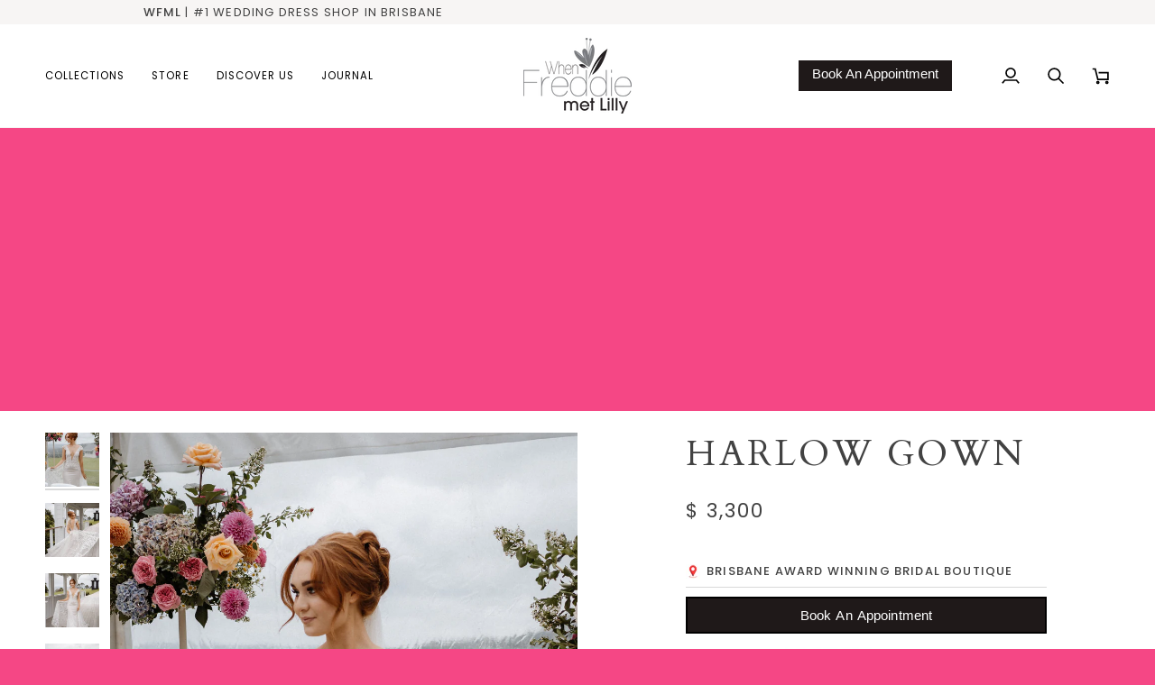

--- FILE ---
content_type: text/html; charset=utf-8
request_url: https://whenfreddiemetlilly.com.au/collections/harper-collection/products/harlow-gown
body_size: 31746
content:
<!doctype html>




<html class="no-js" lang="en" ><head>

  <!-- Google Tag Manager -->
<script>(function(w,d,s,l,i){w[l]=w[l]||[];w[l].push({'gtm.start':
new Date().getTime(),event:'gtm.js'});var f=d.getElementsByTagName(s)[0],
j=d.createElement(s),dl=l!='dataLayer'?'&l='+l:'';j.async=true;j.src=
'https://www.googletagmanager.com/gtm.js?id='+i+dl;f.parentNode.insertBefore(j,f);
})(window,document,'script','dataLayer','GTM-N9KD3SNN');</script>
<!-- End Google Tag Manager -->
  
  <meta charset="utf-8">
  <meta http-equiv="X-UA-Compatible" content="IE=edge,chrome=1">
  <meta name="viewport" content="width=device-width,initial-scale=1,viewport-fit=cover">
  <meta name="theme-color" content="#748cab"><link rel="canonical" href="https://whenfreddiemetlilly.com.au/products/harlow-gown"><!-- ======================= Pipeline Theme V7.3.0 ========================= -->

  <!-- Preloading ================================================================== -->

  <link rel="preconnect" href="https://fonts.shopify.com" crossorigin>
  <link rel="preload" href="//whenfreddiemetlilly.com.au/cdn/fonts/poppins/poppins_n4.0ba78fa5af9b0e1a374041b3ceaadf0a43b41362.woff2" as="font" type="font/woff2" crossorigin>
  <link rel="preload" href="//whenfreddiemetlilly.com.au/cdn/fonts/cardo/cardo_n4.8d7bdd0369840597cbb62dc8a447619701d8d34a.woff2" as="font" type="font/woff2" crossorigin>
  <link rel="preload" href="//whenfreddiemetlilly.com.au/cdn/fonts/poppins/poppins_n4.0ba78fa5af9b0e1a374041b3ceaadf0a43b41362.woff2" as="font" type="font/woff2" crossorigin>

  <!-- Title and description ================================================ --><link rel="shortcut icon" href="data:;base64,iVBORw0KGgo=">
  <title>
    

    Harlow Gown
&ndash; When Freddie met Lilly

  </title><meta name="description" content="Our Harlow gown is the modest gown of your wedding dress dreams. This backless wedding dress is elevated with its stunning V Neck, and delicate capped sleeves. This gown also has the option for a removable lace overskirt - our Harlow Overskirt. Makes it an easy way to change up the look from your ceremony to your recep">
  <!-- /snippets/social-meta-tags.liquid --><meta property="og:site_name" content="When Freddie met Lilly">
<meta property="og:url" content="https://whenfreddiemetlilly.com.au/products/harlow-gown">
<meta property="og:title" content="Harlow Gown">
<meta property="og:type" content="product">
<meta property="og:description" content="Our Harlow gown is the modest gown of your wedding dress dreams. This backless wedding dress is elevated with its stunning V Neck, and delicate capped sleeves. This gown also has the option for a removable lace overskirt - our Harlow Overskirt. Makes it an easy way to change up the look from your ceremony to your recep"><meta property="og:price:amount" content="3,300">
  <meta property="og:price:currency" content="AUD">
      <meta property="og:image" content="http://whenfreddiemetlilly.com.au/cdn/shop/files/2023MalenyWeddingFestivalTrail-136.jpg?v=1765790820">
      <meta property="og:image:secure_url" content="https://whenfreddiemetlilly.com.au/cdn/shop/files/2023MalenyWeddingFestivalTrail-136.jpg?v=1765790820">
      <meta property="og:image:height" content="4769">
      <meta property="og:image:width" content="3180">
      <meta property="og:image" content="http://whenfreddiemetlilly.com.au/cdn/shop/files/2023MalenyWeddingFestivalTrail-161.jpg?v=1765790749">
      <meta property="og:image:secure_url" content="https://whenfreddiemetlilly.com.au/cdn/shop/files/2023MalenyWeddingFestivalTrail-161.jpg?v=1765790749">
      <meta property="og:image:height" content="5370">
      <meta property="og:image:width" content="3580">
      <meta property="og:image" content="http://whenfreddiemetlilly.com.au/cdn/shop/files/2023MalenyWeddingFestivalTrail-158.jpg?v=1722222353">
      <meta property="og:image:secure_url" content="https://whenfreddiemetlilly.com.au/cdn/shop/files/2023MalenyWeddingFestivalTrail-158.jpg?v=1722222353">
      <meta property="og:image:height" content="4930">
      <meta property="og:image:width" content="3287">
<meta property="twitter:image" content="http://whenfreddiemetlilly.com.au/cdn/shop/files/2023MalenyWeddingFestivalTrail-136_1200x1200.jpg?v=1765790820">

<meta name="twitter:site" content="@shopify">
<meta name="twitter:card" content="summary_large_image">
<meta name="twitter:title" content="Harlow Gown">
<meta name="twitter:description" content="Our Harlow gown is the modest gown of your wedding dress dreams. This backless wedding dress is elevated with its stunning V Neck, and delicate capped sleeves. This gown also has the option for a removable lace overskirt - our Harlow Overskirt. Makes it an easy way to change up the look from your ceremony to your recep"><!-- CSS ================================================================== -->

  <link href="//whenfreddiemetlilly.com.au/cdn/shop/t/15/assets/font-settings.css?v=67568466116270304021759333563" rel="stylesheet" type="text/css" media="all" />

  <!-- /snippets/css-variables.liquid -->


<style data-shopify>

:root {
/* ================ Layout Variables ================ */






--LAYOUT-WIDTH: 1450px;
--LAYOUT-GUTTER: 24px;
--LAYOUT-GUTTER-OFFSET: -24px;
--NAV-GUTTER: 15px;
--LAYOUT-OUTER: 50px;

/* ================ Product video ================ */

--COLOR-VIDEO-BG: #f2f2f2;


/* ================ Color Variables ================ */

/* === Backgrounds ===*/
--COLOR-BG: #ffffff;
--COLOR-BG-ACCENT: #f7f5f4;

/* === Text colors ===*/
--COLOR-TEXT-DARK: #1f1919;
--COLOR-TEXT: #424242;
--COLOR-TEXT-LIGHT: #7b7b7b;

/* === Bright color ===*/
--COLOR-PRIMARY: #d2815f;
--COLOR-PRIMARY-HOVER: #c35121;
--COLOR-PRIMARY-FADE: rgba(210, 129, 95, 0.05);
--COLOR-PRIMARY-FADE-HOVER: rgba(210, 129, 95, 0.1);--COLOR-PRIMARY-OPPOSITE: #ffffff;

/* === Secondary/link Color ===*/
--COLOR-SECONDARY: #748cab;
--COLOR-SECONDARY-HOVER: #3f6493;
--COLOR-SECONDARY-FADE: rgba(116, 140, 171, 0.05);
--COLOR-SECONDARY-FADE-HOVER: rgba(116, 140, 171, 0.1);--COLOR-SECONDARY-OPPOSITE: #ffffff;

/* === Shades of grey ===*/
--COLOR-A5:  rgba(66, 66, 66, 0.05);
--COLOR-A10: rgba(66, 66, 66, 0.1);
--COLOR-A20: rgba(66, 66, 66, 0.2);
--COLOR-A35: rgba(66, 66, 66, 0.35);
--COLOR-A50: rgba(66, 66, 66, 0.5);
--COLOR-A80: rgba(66, 66, 66, 0.8);
--COLOR-A90: rgba(66, 66, 66, 0.9);
--COLOR-A95: rgba(66, 66, 66, 0.95);


/* ================ Inverted Color Variables ================ */

--INVERSE-BG: #424242;
--INVERSE-BG-ACCENT: #1d1d1d;

/* === Text colors ===*/
--INVERSE-TEXT-DARK: #ffffff;
--INVERSE-TEXT: #ffffff;
--INVERSE-TEXT-LIGHT: #c6c6c6;

/* === Bright color ===*/
--INVERSE-PRIMARY: #d2815f;
--INVERSE-PRIMARY-HOVER: #c35121;
--INVERSE-PRIMARY-FADE: rgba(210, 129, 95, 0.05);
--INVERSE-PRIMARY-FADE-HOVER: rgba(210, 129, 95, 0.1);--INVERSE-PRIMARY-OPPOSITE: #000000;


/* === Second Color ===*/
--INVERSE-SECONDARY: #748cab;
--INVERSE-SECONDARY-HOVER: #3f6493;
--INVERSE-SECONDARY-FADE: rgba(116, 140, 171, 0.05);
--INVERSE-SECONDARY-FADE-HOVER: rgba(116, 140, 171, 0.1);--INVERSE-SECONDARY-OPPOSITE: #ffffff;


/* === Shades of grey ===*/
--INVERSE-A5:  rgba(255, 255, 255, 0.05);
--INVERSE-A10: rgba(255, 255, 255, 0.1);
--INVERSE-A20: rgba(255, 255, 255, 0.2);
--INVERSE-A35: rgba(255, 255, 255, 0.3);
--INVERSE-A80: rgba(255, 255, 255, 0.8);
--INVERSE-A90: rgba(255, 255, 255, 0.9);
--INVERSE-A95: rgba(255, 255, 255, 0.95);


/* ================ Bright Color Variables ================ */

--BRIGHT-BG: #d2815f;
--BRIGHT-BG-ACCENT: #94553a;

/* === Text colors ===*/
--BRIGHT-TEXT-DARK: #ffffff;
--BRIGHT-TEXT: #ffffff;
--BRIGHT-TEXT-LIGHT: #f2d9cf;

/* === Bright color ===*/
--BRIGHT-PRIMARY: #ff763d;
--BRIGHT-PRIMARY-HOVER: #f04600;
--BRIGHT-PRIMARY-FADE: rgba(255, 118, 61, 0.05);
--BRIGHT-PRIMARY-FADE-HOVER: rgba(255, 118, 61, 0.1);--BRIGHT-PRIMARY-OPPOSITE: #000000;


/* === Second Color ===*/
--BRIGHT-SECONDARY: #3d5aff;
--BRIGHT-SECONDARY-HOVER: #0024f0;
--BRIGHT-SECONDARY-FADE: rgba(61, 90, 255, 0.05);
--BRIGHT-SECONDARY-FADE-HOVER: rgba(61, 90, 255, 0.1);--BRIGHT-SECONDARY-OPPOSITE: #ffffff;


/* === Shades of grey ===*/
--BRIGHT-A5:  rgba(255, 255, 255, 0.05);
--BRIGHT-A10: rgba(255, 255, 255, 0.1);
--BRIGHT-A20: rgba(255, 255, 255, 0.2);
--BRIGHT-A35: rgba(255, 255, 255, 0.3);
--BRIGHT-A80: rgba(255, 255, 255, 0.8);
--BRIGHT-A90: rgba(255, 255, 255, 0.9);
--BRIGHT-A95: rgba(255, 255, 255, 0.95);


/* === Account Bar ===*/
--COLOR-ANNOUNCEMENT-BG: #f7f5f4;
--COLOR-ANNOUNCEMENT-TEXT: #424242;

/* === Nav and dropdown link background ===*/
--COLOR-NAV: #ffffff;
--COLOR-NAV-TEXT: #000000;
--COLOR-NAV-TEXT-DARK: #000000;
--COLOR-NAV-TEXT-LIGHT: #4d4d4d;
--COLOR-NAV-BORDER: #f7f5f4;
--COLOR-NAV-A10: rgba(0, 0, 0, 0.1);
--COLOR-NAV-A50: rgba(0, 0, 0, 0.5);
--COLOR-HIGHLIGHT-LINK: #d2815f;

/* === Site Footer ===*/
--COLOR-FOOTER-BG: #ffffff;
--COLOR-FOOTER-TEXT: #1d1d1d;
--COLOR-FOOTER-A5: rgba(29, 29, 29, 0.05);
--COLOR-FOOTER-A15: rgba(29, 29, 29, 0.15);
--COLOR-FOOTER-A90: rgba(29, 29, 29, 0.9);

/* === Sub-Footer ===*/
--COLOR-SUB-FOOTER-BG: #1d1d1d;
--COLOR-SUB-FOOTER-TEXT: #dfdfdf;
--COLOR-SUB-FOOTER-A5: rgba(223, 223, 223, 0.05);
--COLOR-SUB-FOOTER-A15: rgba(223, 223, 223, 0.15);
--COLOR-SUB-FOOTER-A90: rgba(223, 223, 223, 0.9);

/* === Products ===*/
--PRODUCT-GRID-ASPECT-RATIO: 80.0%;

/* === Product badges ===*/
--COLOR-BADGE: #ffffff;
--COLOR-BADGE-TEXT: #424242;
--COLOR-BADGE-TEXT-DARK: #1f1919;
--COLOR-BADGE-TEXT-HOVER: #686868;
--COLOR-BADGE-HAIRLINE: #f6f6f6;

/* === Product item slider ===*/--COLOR-PRODUCT-SLIDER: #ffffff;--COLOR-PRODUCT-SLIDER-OPPOSITE: rgba(13, 13, 13, 0.06);/* === disabled form colors ===*/
--COLOR-DISABLED-BG: #ececec;
--COLOR-DISABLED-TEXT: #bdbdbd;

--INVERSE-DISABLED-BG: #555555;
--INVERSE-DISABLED-TEXT: #848484;


/* === Tailwind RGBA Palette ===*/
--RGB-CANVAS: 255 255 255;
--RGB-CONTENT: 66 66 66;
--RGB-PRIMARY: 210 129 95;
--RGB-SECONDARY: 116 140 171;

--RGB-DARK-CANVAS: 66 66 66;
--RGB-DARK-CONTENT: 255 255 255;
--RGB-DARK-PRIMARY: 210 129 95;
--RGB-DARK-SECONDARY: 116 140 171;

--RGB-BRIGHT-CANVAS: 210 129 95;
--RGB-BRIGHT-CONTENT: 255 255 255;
--RGB-BRIGHT-PRIMARY: 255 118 61;
--RGB-BRIGHT-SECONDARY: 61 90 255;

--RGB-PRIMARY-CONTRAST: 255 255 255;
--RGB-SECONDARY-CONTRAST: 255 255 255;

--RGB-DARK-PRIMARY-CONTRAST: 0 0 0;
--RGB-DARK-SECONDARY-CONTRAST: 255 255 255;

--RGB-BRIGHT-PRIMARY-CONTRAST: 0 0 0;
--RGB-BRIGHT-SECONDARY-CONTRAST: 255 255 255;


/* === Button Radius === */
--BUTTON-RADIUS: 2px;


/* === Icon Stroke Width === */
--ICON-STROKE-WIDTH: 2px;


/* ================ Typography ================ */

--FONT-STACK-BODY: Poppins, sans-serif;
--FONT-STYLE-BODY: normal;
--FONT-WEIGHT-BODY: 400;
--FONT-WEIGHT-BODY-BOLD: 500;
--FONT-ADJUST-BODY: 1.0;

  --FONT-BODY-TRANSFORM: none;
  --FONT-BODY-LETTER-SPACING: normal;


--FONT-STACK-HEADING: Cardo, serif;
--FONT-STYLE-HEADING: normal;
--FONT-WEIGHT-HEADING: 400;
--FONT-WEIGHT-HEADING-BOLD: 700;
--FONT-ADJUST-HEADING: 1.0;

  --FONT-HEADING-TRANSFORM: uppercase;
  --FONT-HEADING-LETTER-SPACING: 0.09em;

--FONT-STACK-ACCENT: Poppins, serif;
--FONT-STYLE-ACCENT: normal;
--FONT-WEIGHT-ACCENT: 400;
--FONT-WEIGHT-ACCENT-BOLD: 500;
--FONT-ADJUST-ACCENT: 1.0;

  --FONT-ACCENT-TRANSFORM: uppercase;
  --FONT-ACCENT-LETTER-SPACING: 0.09em;

--TYPE-STACK-NAV: Poppins, sans-serif;
--TYPE-STYLE-NAV: normal;
--TYPE-ADJUST-NAV: 1.0;
--TYPE-WEIGHT-NAV: 400;

  --FONT-NAV-TRANSFORM: uppercase;
  --FONT-NAV-LETTER-SPACING: 0.09em;

--TYPE-STACK-BUTTON: Poppins, sans-serif;
--TYPE-STYLE-BUTTON: normal;
--TYPE-ADJUST-BUTTON: 1.0;
--TYPE-WEIGHT-BUTTON: 500;

  --FONT-BUTTON-TRANSFORM: uppercase;
  --FONT-BUTTON-LETTER-SPACING: 0.09em;

--TYPE-STACK-KICKER: Poppins, sans-serif;
--TYPE-STYLE-KICKER: normal;
--TYPE-ADJUST-KICKER: 1.0;
--TYPE-WEIGHT-KICKER: 500;

  --FONT-KICKER-TRANSFORM: uppercase;
  --FONT-KICKER-LETTER-SPACING: 0.09em;


--ICO-SELECT: url('//whenfreddiemetlilly.com.au/cdn/shop/t/15/assets/ico-select.svg?v=5043962037785221031719705734');

/* ================ Photo correction ================ */
--PHOTO-CORRECTION: 100%;



}


/* ================ Typography ================ */
/* ================ type-scale.com ============ */

/* 1.16 base 13 */
:root {
 --font-1: 10px;
 --font-2: 11.3px;
 --font-3: 12px;
 --font-4: 13px;
 --font-5: 15.5px;
 --font-6: 17px;
 --font-7: 20px;
 --font-8: 23.5px;
 --font-9: 27px;
 --font-10:32px;
 --font-11:37px;
 --font-12:43px;
 --font-13:49px;
 --font-14:57px;
 --font-15:67px;
}

/* 1.175 base 13.5 */
@media only screen and (min-width: 480px) and (max-width: 1099px) {
  :root {
    --font-1: 10px;
    --font-2: 11.5px;
    --font-3: 12.5px;
    --font-4: 13.5px;
    --font-5: 16px;
    --font-6: 18px;
    --font-7: 21px;
    --font-8: 25px;
    --font-9: 29px;
    --font-10:34px;
    --font-11:40px;
    --font-12:47px;
    --font-13:56px;
    --font-14:65px;
   --font-15:77px;
  }
}
/* 1.22 base 14.5 */
@media only screen and (min-width: 1100px) {
  :root {
    --font-1: 10px;
    --font-2: 11.5px;
    --font-3: 13px;
    --font-4: 14.5px;
    --font-5: 17.5px;
    --font-6: 22px;
    --font-7: 26px;
    --font-8: 32px;
    --font-9: 39px;
    --font-10:48px;
    --font-11:58px;
    --font-12:71px;
    --font-13:87px;
    --font-14:106px;
    --font-15:129px;
 }
}


</style>


  <link href="//whenfreddiemetlilly.com.au/cdn/shop/t/15/assets/theme.css?v=83646924225683141901722232535" rel="stylesheet" type="text/css" media="all" />

  <script>
    document.documentElement.className = document.documentElement.className.replace('no-js', 'js');

    
      document.documentElement.classList.add('aos-initialized');let root = '/';
    if (root[root.length - 1] !== '/') {
      root = `${root}/`;
    }
    var theme = {
      routes: {
        root_url: root,
        cart: '/cart',
        cart_add_url: '/cart/add',
        product_recommendations_url: '/recommendations/products',
        account_addresses_url: '/account/addresses',
        predictive_search_url: '/search/suggest'
      },
      state: {
        cartOpen: null,
      },
      sizes: {
        small: 480,
        medium: 768,
        large: 1100,
        widescreen: 1400
      },
      assets: {
        photoswipe: '//whenfreddiemetlilly.com.au/cdn/shop/t/15/assets/photoswipe.js?v=169308975333299535361719705697',
        smoothscroll: '//whenfreddiemetlilly.com.au/cdn/shop/t/15/assets/smoothscroll.js?v=37906625415260927261719705696',
        swatches: '//whenfreddiemetlilly.com.au/cdn/shop/t/15/assets/swatches.json?v=154940297821828866241719705697',
        noImage: '//whenfreddiemetlilly.com.au/cdn/shopifycloud/storefront/assets/no-image-2048-a2addb12.gif',
        base: '//whenfreddiemetlilly.com.au/cdn/shop/t/15/assets/'
      },
      strings: {
        swatchesKey: "Color, Colour",
        addToCart: "Add to Cart",
        estimateShipping: "Estimate shipping",
        noShippingAvailable: "We do not ship to this destination.",
        free: "Free",
        from: "From",
        preOrder: "Pre-order",
        soldOut: "Sold Out",
        sale: "Sale",
        subscription: "Subscription",
        unavailable: "Unavailable",
        unitPrice: "Unit price",
        unitPriceSeparator: "per",
        stockout: "All available stock is in cart",
        products: "Products",
        pages: "Pages",
        collections: "Collections",
        resultsFor: "Results for",
        noResultsFor: "No results for",
        articles: "Articles",
        successMessage: "Link copied to clipboard",
      },
      settings: {
        badge_sale_type: "dollar",
        animate_hover: true,
        animate_scroll: true,
        show_locale_desktop: null,
        show_locale_mobile: null,
        show_currency_desktop: null,
        show_currency_mobile: null,
        currency_select_type: "country",
        currency_code_enable: false,
        cycle_images_hover_delay: 1.5
      },
      info: {
        name: 'pipeline'
      },
      version: '7.3.0',
      moneyFormat: "$ {{amount_no_decimals}}",
      shopCurrency: "AUD",
      currencyCode: "AUD"
    }
    let windowInnerHeight = window.innerHeight;
    document.documentElement.style.setProperty('--full-screen', `${windowInnerHeight}px`);
    document.documentElement.style.setProperty('--three-quarters', `${windowInnerHeight * 0.75}px`);
    document.documentElement.style.setProperty('--two-thirds', `${windowInnerHeight * 0.66}px`);
    document.documentElement.style.setProperty('--one-half', `${windowInnerHeight * 0.5}px`);
    document.documentElement.style.setProperty('--one-third', `${windowInnerHeight * 0.33}px`);
    document.documentElement.style.setProperty('--one-fifth', `${windowInnerHeight * 0.2}px`);

    window.isRTL = document.documentElement.getAttribute('dir') === 'rtl';
  </script><!-- Theme Javascript ============================================================== -->
  <script src="//whenfreddiemetlilly.com.au/cdn/shop/t/15/assets/vendor.js?v=69555399850987115801719705697" defer="defer"></script>
  <script src="//whenfreddiemetlilly.com.au/cdn/shop/t/15/assets/theme.js?v=177227875607832870501719705697" defer="defer"></script>

  <script>
    (function () {
      function onPageShowEvents() {
        if ('requestIdleCallback' in window) {
          requestIdleCallback(initCartEvent, { timeout: 500 })
        } else {
          initCartEvent()
        }
        function initCartEvent(){
          window.fetch(window.theme.routes.cart + '.js')
          .then((response) => {
            if(!response.ok){
              throw {status: response.statusText};
            }
            return response.json();
          })
          .then((response) => {
            document.dispatchEvent(new CustomEvent('theme:cart:change', {
              detail: {
                cart: response,
              },
              bubbles: true,
            }));
            return response;
          })
          .catch((e) => {
            console.error(e);
          });
        }
      };
      window.onpageshow = onPageShowEvents;
    })();
  </script>

  <script type="text/javascript">
    if (window.MSInputMethodContext && document.documentMode) {
      var scripts = document.getElementsByTagName('script')[0];
      var polyfill = document.createElement("script");
      polyfill.defer = true;
      polyfill.src = "//whenfreddiemetlilly.com.au/cdn/shop/t/15/assets/ie11.js?v=144489047535103983231719705697";

      scripts.parentNode.insertBefore(polyfill, scripts);
    }
  </script>

  <!-- Shopify app scripts =========================================================== -->
  <script>window.performance && window.performance.mark && window.performance.mark('shopify.content_for_header.start');</script><meta name="google-site-verification" content="CRXZ7J2F9CvhMZ-Jnr8a-rYBn7-k1TxTfRJLqggp-A4">
<meta id="shopify-digital-wallet" name="shopify-digital-wallet" content="/2757525539/digital_wallets/dialog">
<meta name="shopify-checkout-api-token" content="082465a3e761b7020dc01974db60c6f1">
<link rel="alternate" type="application/json+oembed" href="https://whenfreddiemetlilly.com.au/products/harlow-gown.oembed">
<script async="async" src="/checkouts/internal/preloads.js?locale=en-AU"></script>
<link rel="preconnect" href="https://shop.app" crossorigin="anonymous">
<script async="async" src="https://shop.app/checkouts/internal/preloads.js?locale=en-AU&shop_id=2757525539" crossorigin="anonymous"></script>
<script id="shopify-features" type="application/json">{"accessToken":"082465a3e761b7020dc01974db60c6f1","betas":["rich-media-storefront-analytics"],"domain":"whenfreddiemetlilly.com.au","predictiveSearch":true,"shopId":2757525539,"locale":"en"}</script>
<script>var Shopify = Shopify || {};
Shopify.shop = "freddiemetlillie.myshopify.com";
Shopify.locale = "en";
Shopify.currency = {"active":"AUD","rate":"1.0"};
Shopify.country = "AU";
Shopify.theme = {"name":"Pipeline","id":137065070792,"schema_name":"Pipeline","schema_version":"7.3.0","theme_store_id":739,"role":"main"};
Shopify.theme.handle = "null";
Shopify.theme.style = {"id":null,"handle":null};
Shopify.cdnHost = "whenfreddiemetlilly.com.au/cdn";
Shopify.routes = Shopify.routes || {};
Shopify.routes.root = "/";</script>
<script type="module">!function(o){(o.Shopify=o.Shopify||{}).modules=!0}(window);</script>
<script>!function(o){function n(){var o=[];function n(){o.push(Array.prototype.slice.apply(arguments))}return n.q=o,n}var t=o.Shopify=o.Shopify||{};t.loadFeatures=n(),t.autoloadFeatures=n()}(window);</script>
<script>
  window.ShopifyPay = window.ShopifyPay || {};
  window.ShopifyPay.apiHost = "shop.app\/pay";
  window.ShopifyPay.redirectState = null;
</script>
<script id="shop-js-analytics" type="application/json">{"pageType":"product"}</script>
<script defer="defer" async type="module" src="//whenfreddiemetlilly.com.au/cdn/shopifycloud/shop-js/modules/v2/client.init-shop-cart-sync_CG-L-Qzi.en.esm.js"></script>
<script defer="defer" async type="module" src="//whenfreddiemetlilly.com.au/cdn/shopifycloud/shop-js/modules/v2/chunk.common_B8yXDTDb.esm.js"></script>
<script type="module">
  await import("//whenfreddiemetlilly.com.au/cdn/shopifycloud/shop-js/modules/v2/client.init-shop-cart-sync_CG-L-Qzi.en.esm.js");
await import("//whenfreddiemetlilly.com.au/cdn/shopifycloud/shop-js/modules/v2/chunk.common_B8yXDTDb.esm.js");

  window.Shopify.SignInWithShop?.initShopCartSync?.({"fedCMEnabled":true,"windoidEnabled":true});

</script>
<script>
  window.Shopify = window.Shopify || {};
  if (!window.Shopify.featureAssets) window.Shopify.featureAssets = {};
  window.Shopify.featureAssets['shop-js'] = {"shop-cart-sync":["modules/v2/client.shop-cart-sync_C7TtgCZT.en.esm.js","modules/v2/chunk.common_B8yXDTDb.esm.js"],"shop-button":["modules/v2/client.shop-button_aOcg-RjH.en.esm.js","modules/v2/chunk.common_B8yXDTDb.esm.js"],"init-fed-cm":["modules/v2/client.init-fed-cm_DGh7x7ZX.en.esm.js","modules/v2/chunk.common_B8yXDTDb.esm.js"],"init-windoid":["modules/v2/client.init-windoid_C5PxDKWE.en.esm.js","modules/v2/chunk.common_B8yXDTDb.esm.js"],"init-shop-email-lookup-coordinator":["modules/v2/client.init-shop-email-lookup-coordinator_D-37GF_a.en.esm.js","modules/v2/chunk.common_B8yXDTDb.esm.js"],"shop-cash-offers":["modules/v2/client.shop-cash-offers_DkchToOx.en.esm.js","modules/v2/chunk.common_B8yXDTDb.esm.js","modules/v2/chunk.modal_dvVUSHam.esm.js"],"init-shop-cart-sync":["modules/v2/client.init-shop-cart-sync_CG-L-Qzi.en.esm.js","modules/v2/chunk.common_B8yXDTDb.esm.js"],"shop-toast-manager":["modules/v2/client.shop-toast-manager_BmSBWum3.en.esm.js","modules/v2/chunk.common_B8yXDTDb.esm.js"],"pay-button":["modules/v2/client.pay-button_Cw45D1uM.en.esm.js","modules/v2/chunk.common_B8yXDTDb.esm.js"],"avatar":["modules/v2/client.avatar_BTnouDA3.en.esm.js"],"shop-login-button":["modules/v2/client.shop-login-button_DrVPCwAQ.en.esm.js","modules/v2/chunk.common_B8yXDTDb.esm.js","modules/v2/chunk.modal_dvVUSHam.esm.js"],"init-customer-accounts":["modules/v2/client.init-customer-accounts_BNYsaOzg.en.esm.js","modules/v2/client.shop-login-button_DrVPCwAQ.en.esm.js","modules/v2/chunk.common_B8yXDTDb.esm.js","modules/v2/chunk.modal_dvVUSHam.esm.js"],"init-customer-accounts-sign-up":["modules/v2/client.init-customer-accounts-sign-up_pIEGEpjr.en.esm.js","modules/v2/client.shop-login-button_DrVPCwAQ.en.esm.js","modules/v2/chunk.common_B8yXDTDb.esm.js","modules/v2/chunk.modal_dvVUSHam.esm.js"],"init-shop-for-new-customer-accounts":["modules/v2/client.init-shop-for-new-customer-accounts_BIu2e6le.en.esm.js","modules/v2/client.shop-login-button_DrVPCwAQ.en.esm.js","modules/v2/chunk.common_B8yXDTDb.esm.js","modules/v2/chunk.modal_dvVUSHam.esm.js"],"shop-follow-button":["modules/v2/client.shop-follow-button_B6YY9G4U.en.esm.js","modules/v2/chunk.common_B8yXDTDb.esm.js","modules/v2/chunk.modal_dvVUSHam.esm.js"],"lead-capture":["modules/v2/client.lead-capture_o2hOda6W.en.esm.js","modules/v2/chunk.common_B8yXDTDb.esm.js","modules/v2/chunk.modal_dvVUSHam.esm.js"],"checkout-modal":["modules/v2/client.checkout-modal_NoX7b1qq.en.esm.js","modules/v2/chunk.common_B8yXDTDb.esm.js","modules/v2/chunk.modal_dvVUSHam.esm.js"],"shop-login":["modules/v2/client.shop-login_DA8-MZ-E.en.esm.js","modules/v2/chunk.common_B8yXDTDb.esm.js","modules/v2/chunk.modal_dvVUSHam.esm.js"],"payment-terms":["modules/v2/client.payment-terms_BFsudFhJ.en.esm.js","modules/v2/chunk.common_B8yXDTDb.esm.js","modules/v2/chunk.modal_dvVUSHam.esm.js"]};
</script>
<script>(function() {
  var isLoaded = false;
  function asyncLoad() {
    if (isLoaded) return;
    isLoaded = true;
    var urls = ["https:\/\/cdn-stamped-io.azureedge.net\/files\/shopify.v2.min.js?shop=freddiemetlillie.myshopify.com","\/\/freddiemetlillie.bookthatapp.com\/javascripts\/bta.js?shop=freddiemetlillie.myshopify.com","\/\/shopify.privy.com\/widget.js?shop=freddiemetlillie.myshopify.com","\/\/cdn.wishpond.net\/connect.js?merchantId=1520041\u0026writeKey=454a22e78567\u0026shop=freddiemetlillie.myshopify.com","https:\/\/l.getsitecontrol.com\/k4yog197.js?shop=freddiemetlillie.myshopify.com","https:\/\/shy.elfsight.com\/p\/platform.js?shop=freddiemetlillie.myshopify.com","https:\/\/static.klaviyo.com\/onsite\/js\/S6nR5B\/klaviyo.js?company_id=S6nR5B\u0026shop=freddiemetlillie.myshopify.com"];
    for (var i = 0; i < urls.length; i++) {
      var s = document.createElement('script');
      s.type = 'text/javascript';
      s.async = true;
      s.src = urls[i];
      var x = document.getElementsByTagName('script')[0];
      x.parentNode.insertBefore(s, x);
    }
  };
  if(window.attachEvent) {
    window.attachEvent('onload', asyncLoad);
  } else {
    window.addEventListener('load', asyncLoad, false);
  }
})();</script>
<script id="__st">var __st={"a":2757525539,"offset":36000,"reqid":"e3c0e8c5-fd22-423e-ac03-d52ca18d96ad-1767853977","pageurl":"whenfreddiemetlilly.com.au\/collections\/harper-collection\/products\/harlow-gown","u":"d13e2b005de9","p":"product","rtyp":"product","rid":7102937530568};</script>
<script>window.ShopifyPaypalV4VisibilityTracking = true;</script>
<script id="captcha-bootstrap">!function(){'use strict';const t='contact',e='account',n='new_comment',o=[[t,t],['blogs',n],['comments',n],[t,'customer']],c=[[e,'customer_login'],[e,'guest_login'],[e,'recover_customer_password'],[e,'create_customer']],r=t=>t.map((([t,e])=>`form[action*='/${t}']:not([data-nocaptcha='true']) input[name='form_type'][value='${e}']`)).join(','),a=t=>()=>t?[...document.querySelectorAll(t)].map((t=>t.form)):[];function s(){const t=[...o],e=r(t);return a(e)}const i='password',u='form_key',d=['recaptcha-v3-token','g-recaptcha-response','h-captcha-response',i],f=()=>{try{return window.sessionStorage}catch{return}},m='__shopify_v',_=t=>t.elements[u];function p(t,e,n=!1){try{const o=window.sessionStorage,c=JSON.parse(o.getItem(e)),{data:r}=function(t){const{data:e,action:n}=t;return t[m]||n?{data:e,action:n}:{data:t,action:n}}(c);for(const[e,n]of Object.entries(r))t.elements[e]&&(t.elements[e].value=n);n&&o.removeItem(e)}catch(o){console.error('form repopulation failed',{error:o})}}const l='form_type',E='cptcha';function T(t){t.dataset[E]=!0}const w=window,h=w.document,L='Shopify',v='ce_forms',y='captcha';let A=!1;((t,e)=>{const n=(g='f06e6c50-85a8-45c8-87d0-21a2b65856fe',I='https://cdn.shopify.com/shopifycloud/storefront-forms-hcaptcha/ce_storefront_forms_captcha_hcaptcha.v1.5.2.iife.js',D={infoText:'Protected by hCaptcha',privacyText:'Privacy',termsText:'Terms'},(t,e,n)=>{const o=w[L][v],c=o.bindForm;if(c)return c(t,g,e,D).then(n);var r;o.q.push([[t,g,e,D],n]),r=I,A||(h.body.append(Object.assign(h.createElement('script'),{id:'captcha-provider',async:!0,src:r})),A=!0)});var g,I,D;w[L]=w[L]||{},w[L][v]=w[L][v]||{},w[L][v].q=[],w[L][y]=w[L][y]||{},w[L][y].protect=function(t,e){n(t,void 0,e),T(t)},Object.freeze(w[L][y]),function(t,e,n,w,h,L){const[v,y,A,g]=function(t,e,n){const i=e?o:[],u=t?c:[],d=[...i,...u],f=r(d),m=r(i),_=r(d.filter((([t,e])=>n.includes(e))));return[a(f),a(m),a(_),s()]}(w,h,L),I=t=>{const e=t.target;return e instanceof HTMLFormElement?e:e&&e.form},D=t=>v().includes(t);t.addEventListener('submit',(t=>{const e=I(t);if(!e)return;const n=D(e)&&!e.dataset.hcaptchaBound&&!e.dataset.recaptchaBound,o=_(e),c=g().includes(e)&&(!o||!o.value);(n||c)&&t.preventDefault(),c&&!n&&(function(t){try{if(!f())return;!function(t){const e=f();if(!e)return;const n=_(t);if(!n)return;const o=n.value;o&&e.removeItem(o)}(t);const e=Array.from(Array(32),(()=>Math.random().toString(36)[2])).join('');!function(t,e){_(t)||t.append(Object.assign(document.createElement('input'),{type:'hidden',name:u})),t.elements[u].value=e}(t,e),function(t,e){const n=f();if(!n)return;const o=[...t.querySelectorAll(`input[type='${i}']`)].map((({name:t})=>t)),c=[...d,...o],r={};for(const[a,s]of new FormData(t).entries())c.includes(a)||(r[a]=s);n.setItem(e,JSON.stringify({[m]:1,action:t.action,data:r}))}(t,e)}catch(e){console.error('failed to persist form',e)}}(e),e.submit())}));const S=(t,e)=>{t&&!t.dataset[E]&&(n(t,e.some((e=>e===t))),T(t))};for(const o of['focusin','change'])t.addEventListener(o,(t=>{const e=I(t);D(e)&&S(e,y())}));const B=e.get('form_key'),M=e.get(l),P=B&&M;t.addEventListener('DOMContentLoaded',(()=>{const t=y();if(P)for(const e of t)e.elements[l].value===M&&p(e,B);[...new Set([...A(),...v().filter((t=>'true'===t.dataset.shopifyCaptcha))])].forEach((e=>S(e,t)))}))}(h,new URLSearchParams(w.location.search),n,t,e,['guest_login'])})(!0,!0)}();</script>
<script integrity="sha256-4kQ18oKyAcykRKYeNunJcIwy7WH5gtpwJnB7kiuLZ1E=" data-source-attribution="shopify.loadfeatures" defer="defer" src="//whenfreddiemetlilly.com.au/cdn/shopifycloud/storefront/assets/storefront/load_feature-a0a9edcb.js" crossorigin="anonymous"></script>
<script crossorigin="anonymous" defer="defer" src="//whenfreddiemetlilly.com.au/cdn/shopifycloud/storefront/assets/shopify_pay/storefront-65b4c6d7.js?v=20250812"></script>
<script data-source-attribution="shopify.dynamic_checkout.dynamic.init">var Shopify=Shopify||{};Shopify.PaymentButton=Shopify.PaymentButton||{isStorefrontPortableWallets:!0,init:function(){window.Shopify.PaymentButton.init=function(){};var t=document.createElement("script");t.src="https://whenfreddiemetlilly.com.au/cdn/shopifycloud/portable-wallets/latest/portable-wallets.en.js",t.type="module",document.head.appendChild(t)}};
</script>
<script data-source-attribution="shopify.dynamic_checkout.buyer_consent">
  function portableWalletsHideBuyerConsent(e){var t=document.getElementById("shopify-buyer-consent"),n=document.getElementById("shopify-subscription-policy-button");t&&n&&(t.classList.add("hidden"),t.setAttribute("aria-hidden","true"),n.removeEventListener("click",e))}function portableWalletsShowBuyerConsent(e){var t=document.getElementById("shopify-buyer-consent"),n=document.getElementById("shopify-subscription-policy-button");t&&n&&(t.classList.remove("hidden"),t.removeAttribute("aria-hidden"),n.addEventListener("click",e))}window.Shopify?.PaymentButton&&(window.Shopify.PaymentButton.hideBuyerConsent=portableWalletsHideBuyerConsent,window.Shopify.PaymentButton.showBuyerConsent=portableWalletsShowBuyerConsent);
</script>
<script data-source-attribution="shopify.dynamic_checkout.cart.bootstrap">document.addEventListener("DOMContentLoaded",(function(){function t(){return document.querySelector("shopify-accelerated-checkout-cart, shopify-accelerated-checkout")}if(t())Shopify.PaymentButton.init();else{new MutationObserver((function(e,n){t()&&(Shopify.PaymentButton.init(),n.disconnect())})).observe(document.body,{childList:!0,subtree:!0})}}));
</script>
<link id="shopify-accelerated-checkout-styles" rel="stylesheet" media="screen" href="https://whenfreddiemetlilly.com.au/cdn/shopifycloud/portable-wallets/latest/accelerated-checkout-backwards-compat.css" crossorigin="anonymous">
<style id="shopify-accelerated-checkout-cart">
        #shopify-buyer-consent {
  margin-top: 1em;
  display: inline-block;
  width: 100%;
}

#shopify-buyer-consent.hidden {
  display: none;
}

#shopify-subscription-policy-button {
  background: none;
  border: none;
  padding: 0;
  text-decoration: underline;
  font-size: inherit;
  cursor: pointer;
}

#shopify-subscription-policy-button::before {
  box-shadow: none;
}

      </style>

<script>window.performance && window.performance.mark && window.performance.mark('shopify.content_for_header.end');</script>
<link href="https://monorail-edge.shopifysvc.com" rel="dns-prefetch">
<script>(function(){if ("sendBeacon" in navigator && "performance" in window) {try {var session_token_from_headers = performance.getEntriesByType('navigation')[0].serverTiming.find(x => x.name == '_s').description;} catch {var session_token_from_headers = undefined;}var session_cookie_matches = document.cookie.match(/_shopify_s=([^;]*)/);var session_token_from_cookie = session_cookie_matches && session_cookie_matches.length === 2 ? session_cookie_matches[1] : "";var session_token = session_token_from_headers || session_token_from_cookie || "";function handle_abandonment_event(e) {var entries = performance.getEntries().filter(function(entry) {return /monorail-edge.shopifysvc.com/.test(entry.name);});if (!window.abandonment_tracked && entries.length === 0) {window.abandonment_tracked = true;var currentMs = Date.now();var navigation_start = performance.timing.navigationStart;var payload = {shop_id: 2757525539,url: window.location.href,navigation_start,duration: currentMs - navigation_start,session_token,page_type: "product"};window.navigator.sendBeacon("https://monorail-edge.shopifysvc.com/v1/produce", JSON.stringify({schema_id: "online_store_buyer_site_abandonment/1.1",payload: payload,metadata: {event_created_at_ms: currentMs,event_sent_at_ms: currentMs}}));}}window.addEventListener('pagehide', handle_abandonment_event);}}());</script>
<script id="web-pixels-manager-setup">(function e(e,d,r,n,o){if(void 0===o&&(o={}),!Boolean(null===(a=null===(i=window.Shopify)||void 0===i?void 0:i.analytics)||void 0===a?void 0:a.replayQueue)){var i,a;window.Shopify=window.Shopify||{};var t=window.Shopify;t.analytics=t.analytics||{};var s=t.analytics;s.replayQueue=[],s.publish=function(e,d,r){return s.replayQueue.push([e,d,r]),!0};try{self.performance.mark("wpm:start")}catch(e){}var l=function(){var e={modern:/Edge?\/(1{2}[4-9]|1[2-9]\d|[2-9]\d{2}|\d{4,})\.\d+(\.\d+|)|Firefox\/(1{2}[4-9]|1[2-9]\d|[2-9]\d{2}|\d{4,})\.\d+(\.\d+|)|Chrom(ium|e)\/(9{2}|\d{3,})\.\d+(\.\d+|)|(Maci|X1{2}).+ Version\/(15\.\d+|(1[6-9]|[2-9]\d|\d{3,})\.\d+)([,.]\d+|)( \(\w+\)|)( Mobile\/\w+|) Safari\/|Chrome.+OPR\/(9{2}|\d{3,})\.\d+\.\d+|(CPU[ +]OS|iPhone[ +]OS|CPU[ +]iPhone|CPU IPhone OS|CPU iPad OS)[ +]+(15[._]\d+|(1[6-9]|[2-9]\d|\d{3,})[._]\d+)([._]\d+|)|Android:?[ /-](13[3-9]|1[4-9]\d|[2-9]\d{2}|\d{4,})(\.\d+|)(\.\d+|)|Android.+Firefox\/(13[5-9]|1[4-9]\d|[2-9]\d{2}|\d{4,})\.\d+(\.\d+|)|Android.+Chrom(ium|e)\/(13[3-9]|1[4-9]\d|[2-9]\d{2}|\d{4,})\.\d+(\.\d+|)|SamsungBrowser\/([2-9]\d|\d{3,})\.\d+/,legacy:/Edge?\/(1[6-9]|[2-9]\d|\d{3,})\.\d+(\.\d+|)|Firefox\/(5[4-9]|[6-9]\d|\d{3,})\.\d+(\.\d+|)|Chrom(ium|e)\/(5[1-9]|[6-9]\d|\d{3,})\.\d+(\.\d+|)([\d.]+$|.*Safari\/(?![\d.]+ Edge\/[\d.]+$))|(Maci|X1{2}).+ Version\/(10\.\d+|(1[1-9]|[2-9]\d|\d{3,})\.\d+)([,.]\d+|)( \(\w+\)|)( Mobile\/\w+|) Safari\/|Chrome.+OPR\/(3[89]|[4-9]\d|\d{3,})\.\d+\.\d+|(CPU[ +]OS|iPhone[ +]OS|CPU[ +]iPhone|CPU IPhone OS|CPU iPad OS)[ +]+(10[._]\d+|(1[1-9]|[2-9]\d|\d{3,})[._]\d+)([._]\d+|)|Android:?[ /-](13[3-9]|1[4-9]\d|[2-9]\d{2}|\d{4,})(\.\d+|)(\.\d+|)|Mobile Safari.+OPR\/([89]\d|\d{3,})\.\d+\.\d+|Android.+Firefox\/(13[5-9]|1[4-9]\d|[2-9]\d{2}|\d{4,})\.\d+(\.\d+|)|Android.+Chrom(ium|e)\/(13[3-9]|1[4-9]\d|[2-9]\d{2}|\d{4,})\.\d+(\.\d+|)|Android.+(UC? ?Browser|UCWEB|U3)[ /]?(15\.([5-9]|\d{2,})|(1[6-9]|[2-9]\d|\d{3,})\.\d+)\.\d+|SamsungBrowser\/(5\.\d+|([6-9]|\d{2,})\.\d+)|Android.+MQ{2}Browser\/(14(\.(9|\d{2,})|)|(1[5-9]|[2-9]\d|\d{3,})(\.\d+|))(\.\d+|)|K[Aa][Ii]OS\/(3\.\d+|([4-9]|\d{2,})\.\d+)(\.\d+|)/},d=e.modern,r=e.legacy,n=navigator.userAgent;return n.match(d)?"modern":n.match(r)?"legacy":"unknown"}(),u="modern"===l?"modern":"legacy",c=(null!=n?n:{modern:"",legacy:""})[u],f=function(e){return[e.baseUrl,"/wpm","/b",e.hashVersion,"modern"===e.buildTarget?"m":"l",".js"].join("")}({baseUrl:d,hashVersion:r,buildTarget:u}),m=function(e){var d=e.version,r=e.bundleTarget,n=e.surface,o=e.pageUrl,i=e.monorailEndpoint;return{emit:function(e){var a=e.status,t=e.errorMsg,s=(new Date).getTime(),l=JSON.stringify({metadata:{event_sent_at_ms:s},events:[{schema_id:"web_pixels_manager_load/3.1",payload:{version:d,bundle_target:r,page_url:o,status:a,surface:n,error_msg:t},metadata:{event_created_at_ms:s}}]});if(!i)return console&&console.warn&&console.warn("[Web Pixels Manager] No Monorail endpoint provided, skipping logging."),!1;try{return self.navigator.sendBeacon.bind(self.navigator)(i,l)}catch(e){}var u=new XMLHttpRequest;try{return u.open("POST",i,!0),u.setRequestHeader("Content-Type","text/plain"),u.send(l),!0}catch(e){return console&&console.warn&&console.warn("[Web Pixels Manager] Got an unhandled error while logging to Monorail."),!1}}}}({version:r,bundleTarget:l,surface:e.surface,pageUrl:self.location.href,monorailEndpoint:e.monorailEndpoint});try{o.browserTarget=l,function(e){var d=e.src,r=e.async,n=void 0===r||r,o=e.onload,i=e.onerror,a=e.sri,t=e.scriptDataAttributes,s=void 0===t?{}:t,l=document.createElement("script"),u=document.querySelector("head"),c=document.querySelector("body");if(l.async=n,l.src=d,a&&(l.integrity=a,l.crossOrigin="anonymous"),s)for(var f in s)if(Object.prototype.hasOwnProperty.call(s,f))try{l.dataset[f]=s[f]}catch(e){}if(o&&l.addEventListener("load",o),i&&l.addEventListener("error",i),u)u.appendChild(l);else{if(!c)throw new Error("Did not find a head or body element to append the script");c.appendChild(l)}}({src:f,async:!0,onload:function(){if(!function(){var e,d;return Boolean(null===(d=null===(e=window.Shopify)||void 0===e?void 0:e.analytics)||void 0===d?void 0:d.initialized)}()){var d=window.webPixelsManager.init(e)||void 0;if(d){var r=window.Shopify.analytics;r.replayQueue.forEach((function(e){var r=e[0],n=e[1],o=e[2];d.publishCustomEvent(r,n,o)})),r.replayQueue=[],r.publish=d.publishCustomEvent,r.visitor=d.visitor,r.initialized=!0}}},onerror:function(){return m.emit({status:"failed",errorMsg:"".concat(f," has failed to load")})},sri:function(e){var d=/^sha384-[A-Za-z0-9+/=]+$/;return"string"==typeof e&&d.test(e)}(c)?c:"",scriptDataAttributes:o}),m.emit({status:"loading"})}catch(e){m.emit({status:"failed",errorMsg:(null==e?void 0:e.message)||"Unknown error"})}}})({shopId: 2757525539,storefrontBaseUrl: "https://whenfreddiemetlilly.com.au",extensionsBaseUrl: "https://extensions.shopifycdn.com/cdn/shopifycloud/web-pixels-manager",monorailEndpoint: "https://monorail-edge.shopifysvc.com/unstable/produce_batch",surface: "storefront-renderer",enabledBetaFlags: ["2dca8a86","a0d5f9d2"],webPixelsConfigList: [{"id":"997851336","configuration":"{\"accountID\":\"S6nR5B\",\"webPixelConfig\":\"eyJlbmFibGVBZGRlZFRvQ2FydEV2ZW50cyI6IHRydWV9\"}","eventPayloadVersion":"v1","runtimeContext":"STRICT","scriptVersion":"524f6c1ee37bacdca7657a665bdca589","type":"APP","apiClientId":123074,"privacyPurposes":["ANALYTICS","MARKETING"],"dataSharingAdjustments":{"protectedCustomerApprovalScopes":["read_customer_address","read_customer_email","read_customer_name","read_customer_personal_data","read_customer_phone"]}},{"id":"494338248","configuration":"{\"config\":\"{\\\"pixel_id\\\":\\\"G-X1446TF43R\\\",\\\"target_country\\\":\\\"AU\\\",\\\"gtag_events\\\":[{\\\"type\\\":\\\"begin_checkout\\\",\\\"action_label\\\":\\\"G-X1446TF43R\\\"},{\\\"type\\\":\\\"search\\\",\\\"action_label\\\":\\\"G-X1446TF43R\\\"},{\\\"type\\\":\\\"view_item\\\",\\\"action_label\\\":[\\\"G-X1446TF43R\\\",\\\"MC-JHP3HXZ1VK\\\"]},{\\\"type\\\":\\\"purchase\\\",\\\"action_label\\\":[\\\"G-X1446TF43R\\\",\\\"MC-JHP3HXZ1VK\\\"]},{\\\"type\\\":\\\"page_view\\\",\\\"action_label\\\":[\\\"G-X1446TF43R\\\",\\\"MC-JHP3HXZ1VK\\\"]},{\\\"type\\\":\\\"add_payment_info\\\",\\\"action_label\\\":\\\"G-X1446TF43R\\\"},{\\\"type\\\":\\\"add_to_cart\\\",\\\"action_label\\\":\\\"G-X1446TF43R\\\"}],\\\"enable_monitoring_mode\\\":false}\"}","eventPayloadVersion":"v1","runtimeContext":"OPEN","scriptVersion":"b2a88bafab3e21179ed38636efcd8a93","type":"APP","apiClientId":1780363,"privacyPurposes":[],"dataSharingAdjustments":{"protectedCustomerApprovalScopes":["read_customer_address","read_customer_email","read_customer_name","read_customer_personal_data","read_customer_phone"]}},{"id":"170787016","configuration":"{\"pixel_id\":\"283853262924534\",\"pixel_type\":\"facebook_pixel\",\"metaapp_system_user_token\":\"-\"}","eventPayloadVersion":"v1","runtimeContext":"OPEN","scriptVersion":"ca16bc87fe92b6042fbaa3acc2fbdaa6","type":"APP","apiClientId":2329312,"privacyPurposes":["ANALYTICS","MARKETING","SALE_OF_DATA"],"dataSharingAdjustments":{"protectedCustomerApprovalScopes":["read_customer_address","read_customer_email","read_customer_name","read_customer_personal_data","read_customer_phone"]}},{"id":"shopify-app-pixel","configuration":"{}","eventPayloadVersion":"v1","runtimeContext":"STRICT","scriptVersion":"0450","apiClientId":"shopify-pixel","type":"APP","privacyPurposes":["ANALYTICS","MARKETING"]},{"id":"shopify-custom-pixel","eventPayloadVersion":"v1","runtimeContext":"LAX","scriptVersion":"0450","apiClientId":"shopify-pixel","type":"CUSTOM","privacyPurposes":["ANALYTICS","MARKETING"]}],isMerchantRequest: false,initData: {"shop":{"name":"When Freddie met Lilly","paymentSettings":{"currencyCode":"AUD"},"myshopifyDomain":"freddiemetlillie.myshopify.com","countryCode":"AU","storefrontUrl":"https:\/\/whenfreddiemetlilly.com.au"},"customer":null,"cart":null,"checkout":null,"productVariants":[{"price":{"amount":3300.0,"currencyCode":"AUD"},"product":{"title":"Harlow Gown","vendor":"When Freddie met Lilly","id":"7102937530568","untranslatedTitle":"Harlow Gown","url":"\/products\/harlow-gown","type":"Wedding Dresses"},"id":"41116362670280","image":{"src":"\/\/whenfreddiemetlilly.com.au\/cdn\/shop\/files\/2023MalenyWeddingFestivalTrail-136.jpg?v=1765790820"},"sku":"HC_005","title":"MADE TO MEASURE \/ OYSTER","untranslatedTitle":"MADE TO MEASURE \/ OYSTER"}],"purchasingCompany":null},},"https://whenfreddiemetlilly.com.au/cdn","7cecd0b6w90c54c6cpe92089d5m57a67346",{"modern":"","legacy":""},{"shopId":"2757525539","storefrontBaseUrl":"https:\/\/whenfreddiemetlilly.com.au","extensionBaseUrl":"https:\/\/extensions.shopifycdn.com\/cdn\/shopifycloud\/web-pixels-manager","surface":"storefront-renderer","enabledBetaFlags":"[\"2dca8a86\", \"a0d5f9d2\"]","isMerchantRequest":"false","hashVersion":"7cecd0b6w90c54c6cpe92089d5m57a67346","publish":"custom","events":"[[\"page_viewed\",{}],[\"product_viewed\",{\"productVariant\":{\"price\":{\"amount\":3300.0,\"currencyCode\":\"AUD\"},\"product\":{\"title\":\"Harlow Gown\",\"vendor\":\"When Freddie met Lilly\",\"id\":\"7102937530568\",\"untranslatedTitle\":\"Harlow Gown\",\"url\":\"\/products\/harlow-gown\",\"type\":\"Wedding Dresses\"},\"id\":\"41116362670280\",\"image\":{\"src\":\"\/\/whenfreddiemetlilly.com.au\/cdn\/shop\/files\/2023MalenyWeddingFestivalTrail-136.jpg?v=1765790820\"},\"sku\":\"HC_005\",\"title\":\"MADE TO MEASURE \/ OYSTER\",\"untranslatedTitle\":\"MADE TO MEASURE \/ OYSTER\"}}]]"});</script><script>
  window.ShopifyAnalytics = window.ShopifyAnalytics || {};
  window.ShopifyAnalytics.meta = window.ShopifyAnalytics.meta || {};
  window.ShopifyAnalytics.meta.currency = 'AUD';
  var meta = {"product":{"id":7102937530568,"gid":"gid:\/\/shopify\/Product\/7102937530568","vendor":"When Freddie met Lilly","type":"Wedding Dresses","handle":"harlow-gown","variants":[{"id":41116362670280,"price":330000,"name":"Harlow Gown - MADE TO MEASURE \/ OYSTER","public_title":"MADE TO MEASURE \/ OYSTER","sku":"HC_005"}],"remote":false},"page":{"pageType":"product","resourceType":"product","resourceId":7102937530568,"requestId":"e3c0e8c5-fd22-423e-ac03-d52ca18d96ad-1767853977"}};
  for (var attr in meta) {
    window.ShopifyAnalytics.meta[attr] = meta[attr];
  }
</script>
<script class="analytics">
  (function () {
    var customDocumentWrite = function(content) {
      var jquery = null;

      if (window.jQuery) {
        jquery = window.jQuery;
      } else if (window.Checkout && window.Checkout.$) {
        jquery = window.Checkout.$;
      }

      if (jquery) {
        jquery('body').append(content);
      }
    };

    var hasLoggedConversion = function(token) {
      if (token) {
        return document.cookie.indexOf('loggedConversion=' + token) !== -1;
      }
      return false;
    }

    var setCookieIfConversion = function(token) {
      if (token) {
        var twoMonthsFromNow = new Date(Date.now());
        twoMonthsFromNow.setMonth(twoMonthsFromNow.getMonth() + 2);

        document.cookie = 'loggedConversion=' + token + '; expires=' + twoMonthsFromNow;
      }
    }

    var trekkie = window.ShopifyAnalytics.lib = window.trekkie = window.trekkie || [];
    if (trekkie.integrations) {
      return;
    }
    trekkie.methods = [
      'identify',
      'page',
      'ready',
      'track',
      'trackForm',
      'trackLink'
    ];
    trekkie.factory = function(method) {
      return function() {
        var args = Array.prototype.slice.call(arguments);
        args.unshift(method);
        trekkie.push(args);
        return trekkie;
      };
    };
    for (var i = 0; i < trekkie.methods.length; i++) {
      var key = trekkie.methods[i];
      trekkie[key] = trekkie.factory(key);
    }
    trekkie.load = function(config) {
      trekkie.config = config || {};
      trekkie.config.initialDocumentCookie = document.cookie;
      var first = document.getElementsByTagName('script')[0];
      var script = document.createElement('script');
      script.type = 'text/javascript';
      script.onerror = function(e) {
        var scriptFallback = document.createElement('script');
        scriptFallback.type = 'text/javascript';
        scriptFallback.onerror = function(error) {
                var Monorail = {
      produce: function produce(monorailDomain, schemaId, payload) {
        var currentMs = new Date().getTime();
        var event = {
          schema_id: schemaId,
          payload: payload,
          metadata: {
            event_created_at_ms: currentMs,
            event_sent_at_ms: currentMs
          }
        };
        return Monorail.sendRequest("https://" + monorailDomain + "/v1/produce", JSON.stringify(event));
      },
      sendRequest: function sendRequest(endpointUrl, payload) {
        // Try the sendBeacon API
        if (window && window.navigator && typeof window.navigator.sendBeacon === 'function' && typeof window.Blob === 'function' && !Monorail.isIos12()) {
          var blobData = new window.Blob([payload], {
            type: 'text/plain'
          });

          if (window.navigator.sendBeacon(endpointUrl, blobData)) {
            return true;
          } // sendBeacon was not successful

        } // XHR beacon

        var xhr = new XMLHttpRequest();

        try {
          xhr.open('POST', endpointUrl);
          xhr.setRequestHeader('Content-Type', 'text/plain');
          xhr.send(payload);
        } catch (e) {
          console.log(e);
        }

        return false;
      },
      isIos12: function isIos12() {
        return window.navigator.userAgent.lastIndexOf('iPhone; CPU iPhone OS 12_') !== -1 || window.navigator.userAgent.lastIndexOf('iPad; CPU OS 12_') !== -1;
      }
    };
    Monorail.produce('monorail-edge.shopifysvc.com',
      'trekkie_storefront_load_errors/1.1',
      {shop_id: 2757525539,
      theme_id: 137065070792,
      app_name: "storefront",
      context_url: window.location.href,
      source_url: "//whenfreddiemetlilly.com.au/cdn/s/trekkie.storefront.f147c1e4d549b37a06778fe065e689864aedea98.min.js"});

        };
        scriptFallback.async = true;
        scriptFallback.src = '//whenfreddiemetlilly.com.au/cdn/s/trekkie.storefront.f147c1e4d549b37a06778fe065e689864aedea98.min.js';
        first.parentNode.insertBefore(scriptFallback, first);
      };
      script.async = true;
      script.src = '//whenfreddiemetlilly.com.au/cdn/s/trekkie.storefront.f147c1e4d549b37a06778fe065e689864aedea98.min.js';
      first.parentNode.insertBefore(script, first);
    };
    trekkie.load(
      {"Trekkie":{"appName":"storefront","development":false,"defaultAttributes":{"shopId":2757525539,"isMerchantRequest":null,"themeId":137065070792,"themeCityHash":"4254874088982668012","contentLanguage":"en","currency":"AUD","eventMetadataId":"094377fe-befd-4739-bc59-77e8a853a5da"},"isServerSideCookieWritingEnabled":true,"monorailRegion":"shop_domain","enabledBetaFlags":["65f19447"]},"Session Attribution":{},"S2S":{"facebookCapiEnabled":true,"source":"trekkie-storefront-renderer","apiClientId":580111}}
    );

    var loaded = false;
    trekkie.ready(function() {
      if (loaded) return;
      loaded = true;

      window.ShopifyAnalytics.lib = window.trekkie;

      var originalDocumentWrite = document.write;
      document.write = customDocumentWrite;
      try { window.ShopifyAnalytics.merchantGoogleAnalytics.call(this); } catch(error) {};
      document.write = originalDocumentWrite;

      window.ShopifyAnalytics.lib.page(null,{"pageType":"product","resourceType":"product","resourceId":7102937530568,"requestId":"e3c0e8c5-fd22-423e-ac03-d52ca18d96ad-1767853977","shopifyEmitted":true});

      var match = window.location.pathname.match(/checkouts\/(.+)\/(thank_you|post_purchase)/)
      var token = match? match[1]: undefined;
      if (!hasLoggedConversion(token)) {
        setCookieIfConversion(token);
        window.ShopifyAnalytics.lib.track("Viewed Product",{"currency":"AUD","variantId":41116362670280,"productId":7102937530568,"productGid":"gid:\/\/shopify\/Product\/7102937530568","name":"Harlow Gown - MADE TO MEASURE \/ OYSTER","price":"3300.00","sku":"HC_005","brand":"When Freddie met Lilly","variant":"MADE TO MEASURE \/ OYSTER","category":"Wedding Dresses","nonInteraction":true,"remote":false},undefined,undefined,{"shopifyEmitted":true});
      window.ShopifyAnalytics.lib.track("monorail:\/\/trekkie_storefront_viewed_product\/1.1",{"currency":"AUD","variantId":41116362670280,"productId":7102937530568,"productGid":"gid:\/\/shopify\/Product\/7102937530568","name":"Harlow Gown - MADE TO MEASURE \/ OYSTER","price":"3300.00","sku":"HC_005","brand":"When Freddie met Lilly","variant":"MADE TO MEASURE \/ OYSTER","category":"Wedding Dresses","nonInteraction":true,"remote":false,"referer":"https:\/\/whenfreddiemetlilly.com.au\/collections\/harper-collection\/products\/harlow-gown"});
      }
    });


        var eventsListenerScript = document.createElement('script');
        eventsListenerScript.async = true;
        eventsListenerScript.src = "//whenfreddiemetlilly.com.au/cdn/shopifycloud/storefront/assets/shop_events_listener-3da45d37.js";
        document.getElementsByTagName('head')[0].appendChild(eventsListenerScript);

})();</script>
  <script>
  if (!window.ga || (window.ga && typeof window.ga !== 'function')) {
    window.ga = function ga() {
      (window.ga.q = window.ga.q || []).push(arguments);
      if (window.Shopify && window.Shopify.analytics && typeof window.Shopify.analytics.publish === 'function') {
        window.Shopify.analytics.publish("ga_stub_called", {}, {sendTo: "google_osp_migration"});
      }
      console.error("Shopify's Google Analytics stub called with:", Array.from(arguments), "\nSee https://help.shopify.com/manual/promoting-marketing/pixels/pixel-migration#google for more information.");
    };
    if (window.Shopify && window.Shopify.analytics && typeof window.Shopify.analytics.publish === 'function') {
      window.Shopify.analytics.publish("ga_stub_initialized", {}, {sendTo: "google_osp_migration"});
    }
  }
</script>
<script
  defer
  src="https://whenfreddiemetlilly.com.au/cdn/shopifycloud/perf-kit/shopify-perf-kit-3.0.0.min.js"
  data-application="storefront-renderer"
  data-shop-id="2757525539"
  data-render-region="gcp-us-central1"
  data-page-type="product"
  data-theme-instance-id="137065070792"
  data-theme-name="Pipeline"
  data-theme-version="7.3.0"
  data-monorail-region="shop_domain"
  data-resource-timing-sampling-rate="10"
  data-shs="true"
  data-shs-beacon="true"
  data-shs-export-with-fetch="true"
  data-shs-logs-sample-rate="1"
  data-shs-beacon-endpoint="https://whenfreddiemetlilly.com.au/api/collect"
></script>
</head>


<body id="harlow-gown" class="template-product ">

<!-- Google Tag Manager (noscript) -->
<noscript><iframe src="https://www.googletagmanager.com/ns.html?id=GTM-N9KD3SNN"
height="0" width="0" style="display:none;visibility:hidden"></iframe></noscript>
<!-- End Google Tag Manager (noscript) -->

  
  <a class="in-page-link visually-hidden skip-link" href="#MainContent">Skip to content</a>

  <!-- BEGIN sections: group-header -->
<div id="shopify-section-sections--17061973688520__announcement" class="shopify-section shopify-section-group-group-header"><!-- /sections/announcement.liquid --><div
    class="announcement bg-[--bg] text-[--text] relative z-[5500] overflow-hidden"
    style="
      --PT: 4px;
      --PB: 4px;
      --bg: var(--COLOR-ANNOUNCEMENT-BG);
      --text: var(--COLOR-ANNOUNCEMENT-TEXT);
      --underline: calc(var(--font-3) * var(--FONT-ADJUST-ACCENT));"
    data-announcement-bar
    data-section-id="sections--17061973688520__announcement"
    data-section-type="announcement"
    x-data="announcement()"
  ><div
        class="accent-size-3"
        x-data="announcementSlider(5000)">
        <div 
      x-ref="announce_text"
      
      class="section-padding items-center flex text-center w-full"
      
><div
                class="w-full px-[--outer] text-[0] overflow-hidden"
                data-ticker-frame
                x-data="announcementTicker({ waitForSlider: true })"
              >
                <div
                  class="inline-flex items-center transition-opacity duration-500 ease-linear ticker--unloaded"
                  data-ticker-scale
                >
                  <div
                    class="rte--lock-font rte--lock-size px-r6 flex flex-row items-center accent-size-3"
                    data-ticker-text
                  ><p><strong>WFML</strong> | #1 Wedding Dress Shop in Brisbane</p>
</div>
                </div>
              </div></div><div 
      x-ref="announce_shipping"
      
      class="section-padding items-center flex text-center w-full"
      
 data-cart-message-container><div
                class="w-full px-[--outer] text-[0] overflow-hidden"
                data-ticker-frame
                x-data="announcementTicker({ waitForSlider: true })"
              >
                <div
                  class="inline-flex items-center transition-opacity duration-500 ease-linear ticker--unloaded"
                  data-ticker-scale
                >
                  <div
                    class="rte--lock-font rte--lock-size px-r6 flex flex-row items-center accent-size-3"
                    data-ticker-text
                  ><!-- /snippets/cart-shipping-message.liquid -->







  
  

  

  
  
  

  

  <p class="cart__message  accent-size-3" data-cart-message="true" data-limit="100">
    
    

    
      <span class="cart__message-success">Congratulations! Your order qualifies for free shipping</span>
    

    <span class="cart__message-default">
      Serving Since 2012
    </span>
  </p>


</div>
                </div>
              </div></div><div 
      x-ref="custom_fxRD64"
      
      class="section-padding items-center flex text-center w-full"
      
><div
                class="w-full px-[--outer] text-[0] overflow-hidden"
                data-ticker-frame
                x-data="announcementTicker({ waitForSlider: true })"
              >
                <div
                  class="inline-flex items-center transition-opacity duration-500 ease-linear ticker--unloaded"
                  data-ticker-scale
                >
                  <div
                    class="rte--lock-font rte--lock-size px-r6 flex flex-row items-center accent-size-3"
                    data-ticker-text
                  >One of the Most Trusted Boutiques in Brisbane
</div>
                </div>
              </div></div><div 
      x-ref="text_RqbGaB"
      
      class="section-padding items-center flex text-center w-full"
      
><div
                class="w-full px-[--outer] text-[0] overflow-hidden"
                data-ticker-frame
                x-data="announcementTicker({ waitForSlider: true })"
              >
                <div
                  class="inline-flex items-center transition-opacity duration-500 ease-linear ticker--unloaded"
                  data-ticker-scale
                >
                  <div
                    class="rte--lock-font rte--lock-size px-r6 flex flex-row items-center accent-size-3"
                    data-ticker-text
                  ><p><strong>Book Now</strong> | Or Never</p>
</div>
                </div>
              </div></div>
      </div></div>
</div><div id="shopify-section-sections--17061973688520__header" class="shopify-section shopify-section-group-group-header"><!-- /sections/header.liquid --><style data-shopify>
  :root {
    --COLOR-NAV-TEXT-TRANSPARENT: #ffffff;
    --COLOR-HEADER-TRANSPARENT-GRADIENT: rgba(0, 0, 0, 0.2);
    --LOGO-PADDING: 15px;
    --menu-backfill-height: auto;
  }
</style>



















<div class="header__wrapper"
  data-header-wrapper
  style="--bar-opacity: 0; --bar-width: 0; --bar-left: 0;"
  data-header-transparent="false"
  data-underline-current="false"
  data-header-sticky="sticky"
  data-header-style="logo_center"
  data-section-id="sections--17061973688520__header"
  data-section-type="header">
  <header class="theme__header" data-header-height>
    

    <div class="header__inner" 
  
data-header-cart-full="false"
>
      <div class="wrapper">
        <div class="header__mobile">
          
    <div class="header__mobile__left">
      <button class="header__mobile__button"
        data-drawer-toggle="hamburger"
        aria-label="Open menu"
        aria-haspopup="true"
        aria-expanded="false"
        aria-controls="header-menu">
        <svg xmlns="http://www.w3.org/2000/svg" aria-hidden="true" class="icon-theme icon-theme-stroke icon-set-mod-hamburger" viewBox="0 0 24 24"><g fill="none" fill-rule="evenodd" stroke-linecap="square" stroke-width="2"><path d="M16 6H3M23 12H3M11 18H3"/></g></svg>
      </button>
    </div>
    
<div class="header__logo header__logo--image">
    <a class="header__logo__link"
      href="/"
      style="--LOGO-WIDTH: 120px"
    >
      




        

        <img src="//whenfreddiemetlilly.com.au/cdn/shop/files/whenfreddiemetlilly-logo_53e2995a-8e3d-45b1-8692-21c2faa79a35.png?v=1663128812&amp;width=120" alt="logo" width="120" height="84" loading="eager" class="logo__img logo__img--color" srcset="
          //whenfreddiemetlilly.com.au/cdn/shop/files/whenfreddiemetlilly-logo_53e2995a-8e3d-45b1-8692-21c2faa79a35.png?v=1663128812&amp;width=240 2x,
          //whenfreddiemetlilly.com.au/cdn/shop/files/whenfreddiemetlilly-logo_53e2995a-8e3d-45b1-8692-21c2faa79a35.png?v=1663128812&amp;width=360 3x,
          //whenfreddiemetlilly.com.au/cdn/shop/files/whenfreddiemetlilly-logo_53e2995a-8e3d-45b1-8692-21c2faa79a35.png?v=1663128812&amp;width=120
        ">
      
      
    </a>
  </div>

    <div class="header__mobile__right">
      <a class="header__mobile__button"
       data-drawer-toggle="drawer-cart"
        href="/cart">
        <svg xmlns="http://www.w3.org/2000/svg" aria-hidden="true" class="icon-theme icon-theme-stroke icon-set-mod-cart" viewBox="0 0 24 24"><path d="M1 3h3.5L8 17h13.5V8H9"/><circle cx="8" cy="21" r="1.25"/><circle cx="20" cy="21" r="1.25"/><path class="icon-cart-full" d="M10 11h9v3h-9z"/></svg>
        <span class="visually-hidden">Cart</span>
        
  <span class="header__cart__status">
    <span data-header-cart-price="0">
      $ 0
    </span>
    <span data-header-cart-count="0">
      (0)
    </span>
    <span 
  
data-header-cart-full="false"
></span>
  </span>

      </a>
    </div>

        </div>

        <div data-header-desktop class="header__desktop header__desktop--logo_center"><div  data-takes-space class="header__desktop__bar__l">
  <nav class="header__menu">
    <div class="header__menu__inner" data-text-items-wrapper>
      
        <!-- /snippets/nav-item.liquid -->

<div class="menu__item  grandparent kids-3 blocks-2"
  data-main-menu-text-item
  
    role="button"
    aria-haspopup="true"
    aria-expanded="false"
    data-hover-disclosure-toggle="dropdown-d1bf26c6a2272138fd53eb0805fd9b1f"
    aria-controls="dropdown-d1bf26c6a2272138fd53eb0805fd9b1f"
  >
  <a href="/collections" data-top-link class="navlink navlink--toplevel">
    <span class="navtext">Collections</span>
  </a>
  
    <div class="header__dropdown"
      data-hover-disclosure
      id="dropdown-d1bf26c6a2272138fd53eb0805fd9b1f">
      <div class="header__dropdown__wrapper">
        <div class="header__dropdown__inner">
              <div class="dropdown__family dropdown__family--child">
                
                  
                  <a href="/collections/kamilla-collection" data-stagger class="navlink navlink--grandchild">
                    <span class="navtext">Kamilla Collection</span>
                  </a>
                
                  
                  <a href="https://whenfreddiemetlilly.com.au/collections/jemima-collection" data-stagger class="navlink navlink--grandchild">
                    <span class="navtext">Jemima Collection</span>
                  </a>
                
                  
                  <a href="/collections/fit-and-flare" data-stagger class="navlink navlink--grandchild">
                    <span class="navtext">Indianna Collection</span>
                  </a>
                
                  
                  <a href="/collections/harper-collection" data-stagger class="navlink navlink--grandchild main-menu--active">
                    <span class="navtext">Harper Collection</span>
                  </a>
                
                  
                  <a href="/collections/georgia-collection" data-stagger class="navlink navlink--grandchild">
                    <span class="navtext">Georgia Collection</span>
                  </a>
                
                  
                  <a href="/collections/classics-collection" data-stagger class="navlink navlink--grandchild">
                    <span class="navtext">Classics Collection</span>
                  </a>
                
                  
                  <a href="/collections/plus-size" data-stagger class="navlink navlink--grandchild">
                    <span class="navtext">Curve Collection</span>
                  </a>
                
                  
                  <a href="/collections/two-pieces" data-stagger class="navlink navlink--grandchild">
                    <span class="navtext">Two Pieces</span>
                  </a>
                
                  
                  <a href="/collections/suits" data-stagger class="navlink navlink--grandchild">
                    <span class="navtext">Suits</span>
                  </a>
                
              </div>
            

            
              

              

              
<!-- /snippets/header-block.liquid -->



    <div >
      <div class="header__dropdown__image section--image is-below-image" data-header-image>
        <div class="header__dropdown__image__holder"><a href="https://whenfreddiemetlilly.com.au/collections/jemima-collection" class="link-over-image"><div class="hero__content__wrapper align--middle-center">
            <div class="backdrop--wide"
              style="--bg: #000000; --opacity: 0.0;">
              
                <h2 class="hero__title heading-size-7 text--white">
                  KAMILLA COLLECTION
                </h2>
              
</div>
          </div></a>

          
<!-- /snippets/image.liquid -->



<div class="relative block w-full h-full overflow-hidden aspect-[--wh-ratio] loading-shimmer" style="--wh-ratio: 1;  ">
      <img src="//whenfreddiemetlilly.com.au/cdn/shop/files/KAI_GOWN_with_SLEEVES_with_MILA_VEIL_Black_Suit_251031-The_Prideaux_Estate_Wedding-Photography-Wedding-we-are-twine-63_LR_f2bc7092-668c-4598-ad6d-6a587965dd87.jpg?v=1765971452&amp;width=1407" alt="" width="1407" height="1407" loading="lazy" class="block overflow-hidden w-full h-full object-cover transition-opacity duration-300 ease-linear " srcset="
 //whenfreddiemetlilly.com.au/cdn/shop/files/KAI_GOWN_with_SLEEVES_with_MILA_VEIL_Black_Suit_251031-The_Prideaux_Estate_Wedding-Photography-Wedding-we-are-twine-63_LR_f2bc7092-668c-4598-ad6d-6a587965dd87.jpg?v=1765971452&amp;width=352 352w,  //whenfreddiemetlilly.com.au/cdn/shop/files/KAI_GOWN_with_SLEEVES_with_MILA_VEIL_Black_Suit_251031-The_Prideaux_Estate_Wedding-Photography-Wedding-we-are-twine-63_LR_f2bc7092-668c-4598-ad6d-6a587965dd87.jpg?v=1765971452&amp;width=400 400w,  //whenfreddiemetlilly.com.au/cdn/shop/files/KAI_GOWN_with_SLEEVES_with_MILA_VEIL_Black_Suit_251031-The_Prideaux_Estate_Wedding-Photography-Wedding-we-are-twine-63_LR_f2bc7092-668c-4598-ad6d-6a587965dd87.jpg?v=1765971452&amp;width=768 768w,  //whenfreddiemetlilly.com.au/cdn/shop/files/KAI_GOWN_with_SLEEVES_with_MILA_VEIL_Black_Suit_251031-The_Prideaux_Estate_Wedding-Photography-Wedding-we-are-twine-63_LR_f2bc7092-668c-4598-ad6d-6a587965dd87.jpg?v=1765971452&amp;width=932 932w,  //whenfreddiemetlilly.com.au/cdn/shop/files/KAI_GOWN_with_SLEEVES_with_MILA_VEIL_Black_Suit_251031-The_Prideaux_Estate_Wedding-Photography-Wedding-we-are-twine-63_LR_f2bc7092-668c-4598-ad6d-6a587965dd87.jpg?v=1765971452&amp;width=1024 1024w,  //whenfreddiemetlilly.com.au/cdn/shop/files/KAI_GOWN_with_SLEEVES_with_MILA_VEIL_Black_Suit_251031-The_Prideaux_Estate_Wedding-Photography-Wedding-we-are-twine-63_LR_f2bc7092-668c-4598-ad6d-6a587965dd87.jpg?v=1765971452&amp;width=1200 1200w, 
  //whenfreddiemetlilly.com.au/cdn/shop/files/KAI_GOWN_with_SLEEVES_with_MILA_VEIL_Black_Suit_251031-The_Prideaux_Estate_Wedding-Photography-Wedding-we-are-twine-63_LR_f2bc7092-668c-4598-ad6d-6a587965dd87.jpg?v=1765971452&amp;width=1407 1407w" sizes="(min-width: 1024px) calc(min(100vw, 1450px) / 3),
(min-width: 768px) calc(min(100vw, 1450px) / 3),
calc(min(100vw, 1450px) / 1)

" fetchpriority="auto" style="object-position: center center; ">
    </div>
</div><div class="header__dropdown__actions"><a href="https://whenfreddiemetlilly.com.au/collections/jemima-collection" class="text-btn-arrow-right btn--neutral">
                New Arrivals
              </a></div></div>
    </div>

  


              
<!-- /snippets/header-block.liquid -->



    <div >
      <div class="header__dropdown__image section--image is-below-image" data-header-image>
        <div class="header__dropdown__image__holder"><a href="/products/halo-gown-with-tight-skirt-underlay" class="link-over-image"><div class="hero__content__wrapper align--middle-center">
            <div class="backdrop--wide"
              style="--bg: #000000; --opacity: 0.0;">
              
                <h2 class="hero__title heading-size-7 text--white">
                  Halo Gown
                </h2>
              
</div>
          </div></a>

          
<!-- /snippets/image.liquid -->



<div class="relative block w-full h-full overflow-hidden aspect-[--wh-ratio] loading-shimmer" style="--wh-ratio: 1;  ">
      <img src="//whenfreddiemetlilly.com.au/cdn/shop/files/custom_resized_1da411fe-2c1d-44a0-b149-fa1990b06050.jpg?v=1765971539&amp;width=1167" alt="" width="1167" height="1167" loading="lazy" class="block overflow-hidden w-full h-full object-cover transition-opacity duration-300 ease-linear " srcset="
 //whenfreddiemetlilly.com.au/cdn/shop/files/custom_resized_1da411fe-2c1d-44a0-b149-fa1990b06050.jpg?v=1765971539&amp;width=352 352w,  //whenfreddiemetlilly.com.au/cdn/shop/files/custom_resized_1da411fe-2c1d-44a0-b149-fa1990b06050.jpg?v=1765971539&amp;width=400 400w,  //whenfreddiemetlilly.com.au/cdn/shop/files/custom_resized_1da411fe-2c1d-44a0-b149-fa1990b06050.jpg?v=1765971539&amp;width=768 768w,  //whenfreddiemetlilly.com.au/cdn/shop/files/custom_resized_1da411fe-2c1d-44a0-b149-fa1990b06050.jpg?v=1765971539&amp;width=932 932w,  //whenfreddiemetlilly.com.au/cdn/shop/files/custom_resized_1da411fe-2c1d-44a0-b149-fa1990b06050.jpg?v=1765971539&amp;width=1024 1024w, 
  //whenfreddiemetlilly.com.au/cdn/shop/files/custom_resized_1da411fe-2c1d-44a0-b149-fa1990b06050.jpg?v=1765971539&amp;width=1167 1167w" sizes="(min-width: 1024px) calc(min(100vw, 1450px) / 3),
(min-width: 768px) calc(min(100vw, 1450px) / 3),
calc(min(100vw, 1450px) / 1)

" fetchpriority="auto" style="object-position: center center; ">
    </div>
</div><div class="header__dropdown__actions"><a href="/products/halo-gown-with-tight-skirt-underlay" class="text-btn-arrow-right btn--neutral">
                Best Selling Dress
              </a></div></div>
    </div>

  


</div>
      </div>
    </div>
  
</div>

      
        <!-- /snippets/nav-item.liquid -->

<div class="menu__item  grandparent kids-3 blocks-2"
  data-main-menu-text-item
  
    role="button"
    aria-haspopup="true"
    aria-expanded="false"
    data-hover-disclosure-toggle="dropdown-82e8daf10c5f3ca32f52c0fd7a0b3e3e"
    aria-controls="dropdown-82e8daf10c5f3ca32f52c0fd7a0b3e3e"
  >
  <a href="/collections" data-top-link class="navlink navlink--toplevel">
    <span class="navtext">Store</span>
  </a>
  
    <div class="header__dropdown"
      data-hover-disclosure
      id="dropdown-82e8daf10c5f3ca32f52c0fd7a0b3e3e">
      <div class="header__dropdown__wrapper">
        <div class="header__dropdown__inner">
              <div class="dropdown__family dropdown__family--child">
                
                  
                  <a href="/collections/bridesmaid-formal-gown" data-stagger class="navlink navlink--grandchild">
                    <span class="navtext">Bridesmaid/Formal Gown</span>
                  </a>
                
                  
                  <a href="/collections/suits" data-stagger class="navlink navlink--grandchild">
                    <span class="navtext">Suits</span>
                  </a>
                
                  
                  <a href="/collections/mens-accessories" data-stagger class="navlink navlink--grandchild">
                    <span class="navtext">Mens Accessories</span>
                  </a>
                
                  
                  <a href="/collections/veils" data-stagger class="navlink navlink--grandchild">
                    <span class="navtext">Veils</span>
                  </a>
                
                  
                  <a href="/collections/headpieces" data-stagger class="navlink navlink--grandchild">
                    <span class="navtext">Headpieces</span>
                  </a>
                
                  
                  <a href="/collections/wedding-earring" data-stagger class="navlink navlink--grandchild">
                    <span class="navtext">Earrings</span>
                  </a>
                
                  
                  <a href="/collections/belts" data-stagger class="navlink navlink--grandchild">
                    <span class="navtext">Belts</span>
                  </a>
                
                  
                  <a href="/collections/jackets" data-stagger class="navlink navlink--grandchild">
                    <span class="navtext">Jackets</span>
                  </a>
                
                  
                  <a href="/collections/flower-girls-paige-boys" data-stagger class="navlink navlink--grandchild">
                    <span class="navtext">Flower Girls &amp; Paige Boys</span>
                  </a>
                
                  
                  <a href="/collections/two-pieces" data-stagger class="navlink navlink--grandchild">
                    <span class="navtext">Two Pieces</span>
                  </a>
                
                  
                  <a href="/collections/sample-sale" data-stagger class="navlink navlink--grandchild">
                    <span class="navtext">Sample Sale</span>
                  </a>
                
                  
                  <a href="/collections/sale-collection" data-stagger class="navlink navlink--grandchild highlight--link">
                    <span class="navtext">Sale</span>
                  </a>
                
              </div>
            

            
              
<!-- /snippets/header-block.liquid -->



    <div >
      <div class="header__dropdown__image section--image is-below-image" data-header-image>
        <div class="header__dropdown__image__holder"><a href="https://whenfreddiemetlilly.com.au/collections/shop-all" class="link-over-image"><div class="hero__content__wrapper align--middle-center">
            <div class="backdrop--wide"
              style="--bg: #000000; --opacity: 0.0;">
              
                <h2 class="hero__title heading-size-7 text--invert">
                  Shop ALL
                </h2>
              
</div>
          </div></a>

          
<!-- /snippets/image.liquid -->



<div class="relative block w-full h-full overflow-hidden aspect-[--wh-ratio] loading-shimmer" style="--wh-ratio: 1;  ">
      <img src="//whenfreddiemetlilly.com.au/cdn/shop/files/custom_resized_1da411fe-2c1d-44a0-b149-fa1990b06050.jpg?v=1765971539&amp;width=1167" alt="" width="1167" height="1167" loading="lazy" class="block overflow-hidden w-full h-full object-cover transition-opacity duration-300 ease-linear " srcset="
 //whenfreddiemetlilly.com.au/cdn/shop/files/custom_resized_1da411fe-2c1d-44a0-b149-fa1990b06050.jpg?v=1765971539&amp;width=352 352w,  //whenfreddiemetlilly.com.au/cdn/shop/files/custom_resized_1da411fe-2c1d-44a0-b149-fa1990b06050.jpg?v=1765971539&amp;width=400 400w,  //whenfreddiemetlilly.com.au/cdn/shop/files/custom_resized_1da411fe-2c1d-44a0-b149-fa1990b06050.jpg?v=1765971539&amp;width=768 768w,  //whenfreddiemetlilly.com.au/cdn/shop/files/custom_resized_1da411fe-2c1d-44a0-b149-fa1990b06050.jpg?v=1765971539&amp;width=932 932w,  //whenfreddiemetlilly.com.au/cdn/shop/files/custom_resized_1da411fe-2c1d-44a0-b149-fa1990b06050.jpg?v=1765971539&amp;width=1024 1024w, 
  //whenfreddiemetlilly.com.au/cdn/shop/files/custom_resized_1da411fe-2c1d-44a0-b149-fa1990b06050.jpg?v=1765971539&amp;width=1167 1167w" sizes="(min-width: 1024px) calc(min(100vw, 1450px) / 3),
(min-width: 768px) calc(min(100vw, 1450px) / 3),
calc(min(100vw, 1450px) / 1)

" fetchpriority="auto" style="object-position: center center; ">
    </div>
</div><div class="header__dropdown__actions"><a href="https://whenfreddiemetlilly.com.au/collections/shop-all" class="text-btn-arrow-right btn--black">
                Shop All
              </a></div></div>
    </div>

  


              
<!-- /snippets/header-block.liquid -->



    <div >
      <div class="header__dropdown__image section--image is-below-image" data-header-image>
        <div class="header__dropdown__image__holder"><a href="/pages/our-story" class="link-over-image"><div class="hero__content__wrapper align--middle-center">
            <div class="backdrop--wide"
              style="--bg: #000000; --opacity: 0.0;">
              
                <h2 class="hero__title heading-size-7 text--invert">
                  Who We Are
                </h2>
              
</div>
          </div></a>

          
<!-- /snippets/image.liquid -->



<div class="relative block w-full h-full overflow-hidden aspect-[--wh-ratio] loading-shimmer" style="--wh-ratio: 1;  ">
      <img src="//whenfreddiemetlilly.com.au/cdn/shop/files/Untitled_design_20_06616483-5654-4fad-9048-1bdd31ed655d.png?v=1721850948&amp;width=800" alt="" width="800" height="800" loading="lazy" class="block overflow-hidden w-full h-full object-cover transition-opacity duration-300 ease-linear " srcset="
 //whenfreddiemetlilly.com.au/cdn/shop/files/Untitled_design_20_06616483-5654-4fad-9048-1bdd31ed655d.png?v=1721850948&amp;width=352 352w,  //whenfreddiemetlilly.com.au/cdn/shop/files/Untitled_design_20_06616483-5654-4fad-9048-1bdd31ed655d.png?v=1721850948&amp;width=400 400w,  //whenfreddiemetlilly.com.au/cdn/shop/files/Untitled_design_20_06616483-5654-4fad-9048-1bdd31ed655d.png?v=1721850948&amp;width=768 768w, 
  //whenfreddiemetlilly.com.au/cdn/shop/files/Untitled_design_20_06616483-5654-4fad-9048-1bdd31ed655d.png?v=1721850948&amp;width=800 800w" sizes="(min-width: 1024px) calc(min(100vw, 1450px) / 3),
(min-width: 768px) calc(min(100vw, 1450px) / 3),
calc(min(100vw, 1450px) / 1)

" fetchpriority="auto" style="object-position: center center; ">
    </div>
</div><div class="header__dropdown__actions"><a href="/pages/our-story" class="text-btn-arrow-right btn--black">
                Our Story
              </a></div></div>
    </div>

  


              

              

</div>
      </div>
    </div>
  
</div>

      
        <!-- /snippets/nav-item.liquid -->

<div class="menu__item  parent"
  data-main-menu-text-item
  
    role="button"
    aria-haspopup="true"
    aria-expanded="false"
    data-hover-disclosure-toggle="dropdown-1865648c36d0809224f8e9a62872ffdd"
    aria-controls="dropdown-1865648c36d0809224f8e9a62872ffdd"
  >
  <a href="/" data-top-link class="navlink navlink--toplevel">
    <span class="navtext">Discover Us</span>
  </a>
  
    <div class="header__dropdown"
      data-hover-disclosure
      id="dropdown-1865648c36d0809224f8e9a62872ffdd">
      <div class="header__dropdown__wrapper">
        <div class="header__dropdown__inner">
            
              
              <a href="/pages/the-wfml-experience" data-stagger class="navlink navlink--child">
                <span class="navtext">The WFML Experience</span>
              </a>
            
              
              <a href="/pages/about-us" data-stagger class="navlink navlink--child">
                <span class="navtext">About Us</span>
              </a>
            
              
              <a href="/pages/contact-us" data-stagger class="navlink navlink--child">
                <span class="navtext">Contact Us</span>
              </a>
            
              
              <a href="/pages/our-favourite-vendors" data-stagger class="navlink navlink--child">
                <span class="navtext">Our Favourite Vendors</span>
              </a>
            
              
              <a href="/pages/faq" data-stagger class="navlink navlink--child">
                <span class="navtext">FAQs</span>
              </a>
            
              
              <a href="/pages/suit-faqs" data-stagger class="navlink navlink--child">
                <span class="navtext">Suit FAQs</span>
              </a>
            
</div>
      </div>
    </div>
  
</div>

      
        <!-- /snippets/nav-item.liquid -->

<div class="menu__item  child"
  data-main-menu-text-item
  >
  <a href="/blogs/news" data-top-link class="navlink navlink--toplevel">
    <span class="navtext">Journal</span>
  </a>
  
</div>

      
      <div class="hover__bar"></div>
      <div class="hover__bg"></div>
    </div>
  </nav>
</div>
              <div  data-takes-space class="header__desktop__bar__c">
<div class="header__logo header__logo--image">
    <a class="header__logo__link"
      href="/"
      style="--LOGO-WIDTH: 120px"
    >
      




        

        <img src="//whenfreddiemetlilly.com.au/cdn/shop/files/whenfreddiemetlilly-logo_53e2995a-8e3d-45b1-8692-21c2faa79a35.png?v=1663128812&amp;width=120" alt="logo" width="120" height="84" loading="eager" class="logo__img logo__img--color" srcset="
          //whenfreddiemetlilly.com.au/cdn/shop/files/whenfreddiemetlilly-logo_53e2995a-8e3d-45b1-8692-21c2faa79a35.png?v=1663128812&amp;width=240 2x,
          //whenfreddiemetlilly.com.au/cdn/shop/files/whenfreddiemetlilly-logo_53e2995a-8e3d-45b1-8692-21c2faa79a35.png?v=1663128812&amp;width=360 3x,
          //whenfreddiemetlilly.com.au/cdn/shop/files/whenfreddiemetlilly-logo_53e2995a-8e3d-45b1-8692-21c2faa79a35.png?v=1663128812&amp;width=120
        ">
      
      
    </a>
  </div>
</div>
              <div  data-takes-space class="header__desktop__bar__r">
                <!-- Your button code -->
    <a href="https://whenfreddiemetlilly.com.au/pages/bespoke-wedding-dresses-appointment" class="btn-header">Book An Appointment</a>
                
<div class="header__desktop__buttons header__desktop__buttons--icons" ><div class="header__desktop__button " >
        <a href="/account" class="navlink"><svg xmlns="http://www.w3.org/2000/svg" aria-hidden="true" class="icon-theme icon-theme-stroke icon-set-mod-user" viewBox="0 0 24 24"><path d="m1 22 3.3-4h15.4l3.3 4M17.996 8.242a6 6 0 1 1-12 0 6 6 0 0 1 12 0Z"/></svg>
            <span class="visually-hidden">My Account</span></a>
      </div>
    

    
      <div class="header__desktop__button " >
        <a href="/search" class="navlink" data-popdown-toggle="search-popdown">
          
            <svg xmlns="http://www.w3.org/2000/svg" aria-hidden="true" class="icon-theme icon-theme-stroke icon-set-mod-search" viewBox="0 0 24 24"><path stroke-linecap="square" d="M10.1 17.7a7.6 7.6 0 1 0 0-15.2 7.6 7.6 0 0 0 0 15.2Zm11.4 3.8-5.7-5.7"/></svg>
            <span class="visually-hidden">Search</span>
          
        </a>
      </div>
    

    <div class="header__desktop__button " >
      <a href="/cart"
        class="navlink navlink--cart"
        data-drawer-toggle="drawer-cart">
        
          <svg xmlns="http://www.w3.org/2000/svg" aria-hidden="true" class="icon-theme icon-theme-stroke icon-set-mod-cart" viewBox="0 0 24 24"><path d="M1 3h3.5L8 17h13.5V8H9"/><circle cx="8" cy="21" r="1.25"/><circle cx="20" cy="21" r="1.25"/><path class="icon-cart-full" d="M10 11h9v3h-9z"/></svg>
          <span class="visually-hidden">Cart</span>
          
  <span class="header__cart__status">
    <span data-header-cart-price="0">
      $ 0
    </span>
    <span data-header-cart-count="0">
      (0)
    </span>
    <span 
  
data-header-cart-full="false"
></span>
  </span>

        
      </a>
    </div>

  </div>
</div></div>
      </div>
    </div>
  </header>
  
  <nav class="drawer header__drawer display-none"
    data-drawer="hamburger"
    aria-label="Main menu"
    id="header-menu">
    <div class="drawer__content">
      <div class="drawer__top">
        <div class="drawer__top__left">
          
<a class="drawer__account" href="/account">
              <svg xmlns="http://www.w3.org/2000/svg" aria-hidden="true" class="icon-theme icon-theme-stroke icon-set-mod-user" viewBox="0 0 24 24"><path d="m1 22 3.3-4h15.4l3.3 4M17.996 8.242a6 6 0 1 1-12 0 6 6 0 0 1 12 0Z"/></svg>
              <span class="visually-hidden">My Account</span>
            </a></div>

        <button class="drawer__button drawer__close"
          data-first-focus
          data-drawer-toggle="hamburger"
          aria-label="Close">
          <svg xmlns="http://www.w3.org/2000/svg" stroke-linecap="square" stroke-linejoin="arcs" aria-hidden="true" class="icon-theme icon-theme-stroke icon-core-x" viewBox="0 0 24 24"><path d="M18 6 6 18M6 6l12 12"/></svg>
        </button>
      </div>

      <div class="drawer__inner" data-drawer-scrolls>
        
          <div class="drawer__search" data-drawer-search>
            <!-- /snippets/search-predictive.liquid -->



<div data-search-popdown-wrap>
  <div id="search-drawer" class="search-drawer search__predictive" data-popdown-outer><predictive-search><form
        action="/search"
        method="get"
        role="search">

        <div class="item--loadbar" data-loading-indicator style="display: none;"></div>
        <div class="search__predictive__outer">
          <div class="wrapper">
            <div class="search__predictive__main">
              <div class="search__predictive__actions">
                <button class="search__predictive__button" type="submit">
                  <span class="visually-hidden">Search</span><svg xmlns="http://www.w3.org/2000/svg" aria-hidden="true" class="icon-theme icon-theme-stroke icon-set-mod-search" viewBox="0 0 24 24"><path stroke-linecap="square" d="M10.1 17.7a7.6 7.6 0 1 0 0-15.2 7.6 7.6 0 0 0 0 15.2Zm11.4 3.8-5.7-5.7"/></svg>
</button>

                <input type="search"
                  data-predictive-search-input="search-popdown-results"
                  name="q"
                  value=""
                  placeholder="Search..."
                  aria-label="Search our store"
                  aria-controls="predictive-search-results"
                >

                <div class="search__predictive__clear">
                  <button type="reset" class="search__predictive__close__inner search-reset is-hidden" aria-label="Reset">
                    <svg xmlns="http://www.w3.org/2000/svg" stroke-linecap="square" stroke-linejoin="arcs" aria-hidden="true" class="icon-theme icon-theme-stroke icon-core-x" viewBox="0 0 24 24"><path d="M18 6 6 18M6 6l12 12"/></svg>
Clear</button>
                </div>
              </div>

              <div class="search__predictive__close">
                <button type="button" class="search__predictive__close__inner" data-close-popdown aria-label="Close">
                  <svg xmlns="http://www.w3.org/2000/svg" stroke-linecap="square" stroke-linejoin="arcs" aria-hidden="true" class="icon-theme icon-theme-stroke icon-core-x" viewBox="0 0 24 24"><path d="M18 6 6 18M6 6l12 12"/></svg>
                </button>
              </div>
            </div>
          </div>
        </div><div class="header__search__results" tabindex="-1" data-predictive-search-results></div>

          <span class="predictive-search-status visually-hidden" role="status" aria-hidden="true" data-predictive-search-status></span></form></predictive-search></div>

  

  <script data-predictive-search-aria-template type="text/x-template">
    <div aria-live="polite">
      <p>
        
          {{@if(it.count)}}
            <span class="badge">{{ it.count }}</span>
          {{/if}}
          {{ it.title }} <em>{{ it.query }}</em>
        
      </p>
    </div>
  </script>

  <script data-predictive-search-title-template type="text/x-template">
    <div class="search__results__heading">
      
        <p>
          <span class="search__results__title">{{ it.title }}</span>
          <span class="badge">{{ it.count }}</span>
        </p>
      
    </div>
  </script>

  <script data-search-other-template type="text/x-template">
    
      {{@each(it) => object, index}}
        <div class="other__inline animates" style="animation-delay: {{ index | animationDelay }}ms;">
          <p class="other__inline__title">
            <a href="{{ object.url }}">{{ object.title | safe }}</a>
          </p>
        </div>
      {{/each}}
    
  </script>

  <script data-search-product-template type="text/x-template">
    
      {{@each(it) => object, index}}
        <a href="{{ object.url }}" class="product__inline animates" style="animation-delay: {{ index | animationDelay }}ms;">
          <div class="product__inline__image {{ @if (object.featured_image.width === null) }} product__inline__image--no-image {{ /if}}">
            {{ @if (object.featured_image.width !== null) }}
              <img class="img-aspect-ratio" width="{{object.featured_image.width}}" height="{{ object.featured_image.height }}" alt="{{ object.featured_image.alt }}" src="{{ object.thumb }}">
            {{ /if}}
          </div>
          <div>
            <p class="product__inline__title">
              {{ object.title | safe }}
            </p>
            <p class="product__inline__price">
              <span class="price {{ object.classes }}">
                {{ object.price | safe }}
              </span>
              {{@if(object.sold_out)}}
                <br /><em>{{ object.sold_out_translation }}</em>
              {{/if}}
              {{@if(object.on_sale)}}
                <span class="compare-at">
                  {{ object.compare_at_price | safe }}
                </span>
              {{/if}}
            </p>
          </div>
        </a>
      {{/each}}
    
  </script>

</div>

          </div>
        

        
<div class="drawer__menu" data-stagger-animation data-sliderule-pane="0">
          
            <!-- /snippets/nav-item-mobile.liquid --><div class="sliderule__wrapper"><button class="sliderow"
      data-animates="0"
      data-sliderule-open="sliderule-901f9fa9027c40c9789ad0d7fc2c920a">
      <span class="sliderow__title">Collections</span>
      <span class="sliderule__chevron--right">
        <svg xmlns="http://www.w3.org/2000/svg" stroke-linecap="square" stroke-linejoin="arcs" aria-hidden="true" class="icon-theme icon-theme-stroke icon-core-chevron-right" viewBox="0 0 24 24"><path d="m9 18 6-6-6-6"/></svg>
        <span class="visually-hidden">Expand menu</span>
      </span>
    </button>

    <div class="mobile__menu__dropdown sliderule__panel"
      data-sliderule
      id="sliderule-901f9fa9027c40c9789ad0d7fc2c920a"><div class="sliderow sliderow__back" data-animates="1">
        <button class="drawer__button"
          data-sliderule-close="sliderule-901f9fa9027c40c9789ad0d7fc2c920a">
          <span class="sliderule__chevron--left">
            <svg xmlns="http://www.w3.org/2000/svg" stroke-linecap="square" stroke-linejoin="arcs" aria-hidden="true" class="icon-theme icon-theme-stroke icon-core-chevron-left" viewBox="0 0 24 24"><path d="m15 18-6-6 6-6"/></svg>
            <span class="visually-hidden">Hide menu</span>
          </span>
        </button>
        <a class="sliderow__title" href="/collections">Collections</a>
      </div><div class="sliderow__links" data-links>
        
          
          
          <!-- /snippets/nav-item-mobile.liquid --><div class="sliderule__wrapper">
    <div class="sliderow" data-animates="1">
      <a class="sliderow__title" href="/collections/kamilla-collection">Kamilla Collection</a>
    </div></div>

        
          
          
          <!-- /snippets/nav-item-mobile.liquid --><div class="sliderule__wrapper">
    <div class="sliderow" data-animates="1">
      <a class="sliderow__title" href="https://whenfreddiemetlilly.com.au/collections/jemima-collection">Jemima Collection</a>
    </div></div>

        
          
          
          <!-- /snippets/nav-item-mobile.liquid --><div class="sliderule__wrapper">
    <div class="sliderow" data-animates="1">
      <a class="sliderow__title" href="/collections/fit-and-flare">Indianna Collection</a>
    </div></div>

        
          
          
          <!-- /snippets/nav-item-mobile.liquid --><div class="sliderule__wrapper">
    <div class="sliderow" data-animates="1">
      <a class="sliderow__title" href="/collections/harper-collection">Harper Collection</a>
    </div></div>

        
          
          
          <!-- /snippets/nav-item-mobile.liquid --><div class="sliderule__wrapper">
    <div class="sliderow" data-animates="1">
      <a class="sliderow__title" href="/collections/georgia-collection">Georgia Collection</a>
    </div></div>

        
          
          
          <!-- /snippets/nav-item-mobile.liquid --><div class="sliderule__wrapper">
    <div class="sliderow" data-animates="1">
      <a class="sliderow__title" href="/collections/classics-collection">Classics Collection</a>
    </div></div>

        
          
          
          <!-- /snippets/nav-item-mobile.liquid --><div class="sliderule__wrapper">
    <div class="sliderow" data-animates="1">
      <a class="sliderow__title" href="/collections/plus-size">Curve Collection</a>
    </div></div>

        
          
          
          <!-- /snippets/nav-item-mobile.liquid --><div class="sliderule__wrapper">
    <div class="sliderow" data-animates="1">
      <a class="sliderow__title" href="/collections/two-pieces">Two Pieces</a>
    </div></div>

        
          
          
          <!-- /snippets/nav-item-mobile.liquid --><div class="sliderule__wrapper">
    <div class="sliderow" data-animates="1">
      <a class="sliderow__title" href="/collections/suits">Suits</a>
    </div></div>

        
      </div><div class="sliderule-grid blocks-2">
          
            

            

            
<!-- /snippets/header-block.liquid -->



    <div >
      <div class="header__dropdown__image section--image is-below-image" data-header-image>
        <div class="header__dropdown__image__holder"><a href="https://whenfreddiemetlilly.com.au/collections/jemima-collection" class="link-over-image"><div class="hero__content__wrapper align--middle-center">
            <div class="backdrop--wide"
              style="--bg: #000000; --opacity: 0.0;">
              
                <h2 class="hero__title heading-size-7 text--white">
                  KAMILLA COLLECTION
                </h2>
              
</div>
          </div></a>

          
<!-- /snippets/image.liquid -->



<div class="relative block w-full h-full overflow-hidden aspect-[--wh-ratio] loading-shimmer" style="--wh-ratio: 1;  ">
      <img src="//whenfreddiemetlilly.com.au/cdn/shop/files/KAI_GOWN_with_SLEEVES_with_MILA_VEIL_Black_Suit_251031-The_Prideaux_Estate_Wedding-Photography-Wedding-we-are-twine-63_LR_f2bc7092-668c-4598-ad6d-6a587965dd87.jpg?v=1765971452&amp;width=1407" alt="" width="1407" height="1407" loading="lazy" class="block overflow-hidden w-full h-full object-cover transition-opacity duration-300 ease-linear " srcset="
 //whenfreddiemetlilly.com.au/cdn/shop/files/KAI_GOWN_with_SLEEVES_with_MILA_VEIL_Black_Suit_251031-The_Prideaux_Estate_Wedding-Photography-Wedding-we-are-twine-63_LR_f2bc7092-668c-4598-ad6d-6a587965dd87.jpg?v=1765971452&amp;width=352 352w,  //whenfreddiemetlilly.com.au/cdn/shop/files/KAI_GOWN_with_SLEEVES_with_MILA_VEIL_Black_Suit_251031-The_Prideaux_Estate_Wedding-Photography-Wedding-we-are-twine-63_LR_f2bc7092-668c-4598-ad6d-6a587965dd87.jpg?v=1765971452&amp;width=400 400w,  //whenfreddiemetlilly.com.au/cdn/shop/files/KAI_GOWN_with_SLEEVES_with_MILA_VEIL_Black_Suit_251031-The_Prideaux_Estate_Wedding-Photography-Wedding-we-are-twine-63_LR_f2bc7092-668c-4598-ad6d-6a587965dd87.jpg?v=1765971452&amp;width=768 768w,  //whenfreddiemetlilly.com.au/cdn/shop/files/KAI_GOWN_with_SLEEVES_with_MILA_VEIL_Black_Suit_251031-The_Prideaux_Estate_Wedding-Photography-Wedding-we-are-twine-63_LR_f2bc7092-668c-4598-ad6d-6a587965dd87.jpg?v=1765971452&amp;width=932 932w,  //whenfreddiemetlilly.com.au/cdn/shop/files/KAI_GOWN_with_SLEEVES_with_MILA_VEIL_Black_Suit_251031-The_Prideaux_Estate_Wedding-Photography-Wedding-we-are-twine-63_LR_f2bc7092-668c-4598-ad6d-6a587965dd87.jpg?v=1765971452&amp;width=1024 1024w,  //whenfreddiemetlilly.com.au/cdn/shop/files/KAI_GOWN_with_SLEEVES_with_MILA_VEIL_Black_Suit_251031-The_Prideaux_Estate_Wedding-Photography-Wedding-we-are-twine-63_LR_f2bc7092-668c-4598-ad6d-6a587965dd87.jpg?v=1765971452&amp;width=1200 1200w, 
  //whenfreddiemetlilly.com.au/cdn/shop/files/KAI_GOWN_with_SLEEVES_with_MILA_VEIL_Black_Suit_251031-The_Prideaux_Estate_Wedding-Photography-Wedding-we-are-twine-63_LR_f2bc7092-668c-4598-ad6d-6a587965dd87.jpg?v=1765971452&amp;width=1407 1407w" sizes="(min-width: 1024px) calc(min(100vw, 1450px) / 0),
(min-width: 768px) calc(min(100vw, 1450px) / 0),
calc(min(100vw, 1450px) / 1)

" fetchpriority="auto" style="object-position: center center; ">
    </div>
</div><div class="header__dropdown__actions"><a href="https://whenfreddiemetlilly.com.au/collections/jemima-collection" class="text-btn-arrow-right btn--neutral">
                New Arrivals
              </a></div></div>
    </div>

  


            
<!-- /snippets/header-block.liquid -->



    <div >
      <div class="header__dropdown__image section--image is-below-image" data-header-image>
        <div class="header__dropdown__image__holder"><a href="/products/halo-gown-with-tight-skirt-underlay" class="link-over-image"><div class="hero__content__wrapper align--middle-center">
            <div class="backdrop--wide"
              style="--bg: #000000; --opacity: 0.0;">
              
                <h2 class="hero__title heading-size-7 text--white">
                  Halo Gown
                </h2>
              
</div>
          </div></a>

          
<!-- /snippets/image.liquid -->



<div class="relative block w-full h-full overflow-hidden aspect-[--wh-ratio] loading-shimmer" style="--wh-ratio: 1;  ">
      <img src="//whenfreddiemetlilly.com.au/cdn/shop/files/custom_resized_1da411fe-2c1d-44a0-b149-fa1990b06050.jpg?v=1765971539&amp;width=1167" alt="" width="1167" height="1167" loading="lazy" class="block overflow-hidden w-full h-full object-cover transition-opacity duration-300 ease-linear " srcset="
 //whenfreddiemetlilly.com.au/cdn/shop/files/custom_resized_1da411fe-2c1d-44a0-b149-fa1990b06050.jpg?v=1765971539&amp;width=352 352w,  //whenfreddiemetlilly.com.au/cdn/shop/files/custom_resized_1da411fe-2c1d-44a0-b149-fa1990b06050.jpg?v=1765971539&amp;width=400 400w,  //whenfreddiemetlilly.com.au/cdn/shop/files/custom_resized_1da411fe-2c1d-44a0-b149-fa1990b06050.jpg?v=1765971539&amp;width=768 768w,  //whenfreddiemetlilly.com.au/cdn/shop/files/custom_resized_1da411fe-2c1d-44a0-b149-fa1990b06050.jpg?v=1765971539&amp;width=932 932w,  //whenfreddiemetlilly.com.au/cdn/shop/files/custom_resized_1da411fe-2c1d-44a0-b149-fa1990b06050.jpg?v=1765971539&amp;width=1024 1024w, 
  //whenfreddiemetlilly.com.au/cdn/shop/files/custom_resized_1da411fe-2c1d-44a0-b149-fa1990b06050.jpg?v=1765971539&amp;width=1167 1167w" sizes="(min-width: 1024px) calc(min(100vw, 1450px) / 0),
(min-width: 768px) calc(min(100vw, 1450px) / 0),
calc(min(100vw, 1450px) / 1)

" fetchpriority="auto" style="object-position: center center; ">
    </div>
</div><div class="header__dropdown__actions"><a href="/products/halo-gown-with-tight-skirt-underlay" class="text-btn-arrow-right btn--neutral">
                Best Selling Dress
              </a></div></div>
    </div>

  


        </div></div></div>

            
          
            <!-- /snippets/nav-item-mobile.liquid --><div class="sliderule__wrapper"><button class="sliderow"
      data-animates="0"
      data-sliderule-open="sliderule-09a6f5921daee7ef37de75fa5faafb62">
      <span class="sliderow__title">Store</span>
      <span class="sliderule__chevron--right">
        <svg xmlns="http://www.w3.org/2000/svg" stroke-linecap="square" stroke-linejoin="arcs" aria-hidden="true" class="icon-theme icon-theme-stroke icon-core-chevron-right" viewBox="0 0 24 24"><path d="m9 18 6-6-6-6"/></svg>
        <span class="visually-hidden">Expand menu</span>
      </span>
    </button>

    <div class="mobile__menu__dropdown sliderule__panel"
      data-sliderule
      id="sliderule-09a6f5921daee7ef37de75fa5faafb62"><div class="sliderow sliderow__back" data-animates="1">
        <button class="drawer__button"
          data-sliderule-close="sliderule-09a6f5921daee7ef37de75fa5faafb62">
          <span class="sliderule__chevron--left">
            <svg xmlns="http://www.w3.org/2000/svg" stroke-linecap="square" stroke-linejoin="arcs" aria-hidden="true" class="icon-theme icon-theme-stroke icon-core-chevron-left" viewBox="0 0 24 24"><path d="m15 18-6-6 6-6"/></svg>
            <span class="visually-hidden">Hide menu</span>
          </span>
        </button>
        <a class="sliderow__title" href="/collections">Store</a>
      </div><div class="sliderow__links" data-links>
        
          
          
          <!-- /snippets/nav-item-mobile.liquid --><div class="sliderule__wrapper">
    <div class="sliderow" data-animates="1">
      <a class="sliderow__title" href="/collections/bridesmaid-formal-gown">Bridesmaid/Formal Gown</a>
    </div></div>

        
          
          
          <!-- /snippets/nav-item-mobile.liquid --><div class="sliderule__wrapper">
    <div class="sliderow" data-animates="1">
      <a class="sliderow__title" href="/collections/suits">Suits</a>
    </div></div>

        
          
          
          <!-- /snippets/nav-item-mobile.liquid --><div class="sliderule__wrapper">
    <div class="sliderow" data-animates="1">
      <a class="sliderow__title" href="/collections/mens-accessories">Mens Accessories</a>
    </div></div>

        
          
          
          <!-- /snippets/nav-item-mobile.liquid --><div class="sliderule__wrapper">
    <div class="sliderow" data-animates="1">
      <a class="sliderow__title" href="/collections/veils">Veils</a>
    </div></div>

        
          
          
          <!-- /snippets/nav-item-mobile.liquid --><div class="sliderule__wrapper">
    <div class="sliderow" data-animates="1">
      <a class="sliderow__title" href="/collections/headpieces">Headpieces</a>
    </div></div>

        
          
          
          <!-- /snippets/nav-item-mobile.liquid --><div class="sliderule__wrapper">
    <div class="sliderow" data-animates="1">
      <a class="sliderow__title" href="/collections/wedding-earring">Earrings</a>
    </div></div>

        
          
          
          <!-- /snippets/nav-item-mobile.liquid --><div class="sliderule__wrapper">
    <div class="sliderow" data-animates="1">
      <a class="sliderow__title" href="/collections/belts">Belts</a>
    </div></div>

        
          
          
          <!-- /snippets/nav-item-mobile.liquid --><div class="sliderule__wrapper">
    <div class="sliderow" data-animates="1">
      <a class="sliderow__title" href="/collections/jackets">Jackets</a>
    </div></div>

        
          
          
          <!-- /snippets/nav-item-mobile.liquid --><div class="sliderule__wrapper">
    <div class="sliderow" data-animates="1">
      <a class="sliderow__title" href="/collections/flower-girls-paige-boys">Flower Girls &amp; Paige Boys</a>
    </div></div>

        
          
          
          <!-- /snippets/nav-item-mobile.liquid --><div class="sliderule__wrapper">
    <div class="sliderow" data-animates="1">
      <a class="sliderow__title" href="/collections/two-pieces">Two Pieces</a>
    </div></div>

        
          
          
          <!-- /snippets/nav-item-mobile.liquid --><div class="sliderule__wrapper">
    <div class="sliderow" data-animates="1">
      <a class="sliderow__title" href="/collections/sample-sale">Sample Sale</a>
    </div></div>

        
          
          
          <!-- /snippets/nav-item-mobile.liquid --><div class="sliderule__wrapper">
    <div class="sliderow" data-animates="1">
      <a class="sliderow__title highlight--link" href="/collections/sale-collection">Sale</a>
    </div></div>

        
      </div><div class="sliderule-grid blocks-2">
          
            
<!-- /snippets/header-block.liquid -->



    <div >
      <div class="header__dropdown__image section--image is-below-image" data-header-image>
        <div class="header__dropdown__image__holder"><a href="https://whenfreddiemetlilly.com.au/collections/shop-all" class="link-over-image"><div class="hero__content__wrapper align--middle-center">
            <div class="backdrop--wide"
              style="--bg: #000000; --opacity: 0.0;">
              
                <h2 class="hero__title heading-size-7 text--invert">
                  Shop ALL
                </h2>
              
</div>
          </div></a>

          
<!-- /snippets/image.liquid -->



<div class="relative block w-full h-full overflow-hidden aspect-[--wh-ratio] loading-shimmer" style="--wh-ratio: 1;  ">
      <img src="//whenfreddiemetlilly.com.au/cdn/shop/files/custom_resized_1da411fe-2c1d-44a0-b149-fa1990b06050.jpg?v=1765971539&amp;width=1167" alt="" width="1167" height="1167" loading="lazy" class="block overflow-hidden w-full h-full object-cover transition-opacity duration-300 ease-linear " srcset="
 //whenfreddiemetlilly.com.au/cdn/shop/files/custom_resized_1da411fe-2c1d-44a0-b149-fa1990b06050.jpg?v=1765971539&amp;width=352 352w,  //whenfreddiemetlilly.com.au/cdn/shop/files/custom_resized_1da411fe-2c1d-44a0-b149-fa1990b06050.jpg?v=1765971539&amp;width=400 400w,  //whenfreddiemetlilly.com.au/cdn/shop/files/custom_resized_1da411fe-2c1d-44a0-b149-fa1990b06050.jpg?v=1765971539&amp;width=768 768w,  //whenfreddiemetlilly.com.au/cdn/shop/files/custom_resized_1da411fe-2c1d-44a0-b149-fa1990b06050.jpg?v=1765971539&amp;width=932 932w,  //whenfreddiemetlilly.com.au/cdn/shop/files/custom_resized_1da411fe-2c1d-44a0-b149-fa1990b06050.jpg?v=1765971539&amp;width=1024 1024w, 
  //whenfreddiemetlilly.com.au/cdn/shop/files/custom_resized_1da411fe-2c1d-44a0-b149-fa1990b06050.jpg?v=1765971539&amp;width=1167 1167w" sizes="(min-width: 1024px) calc(min(100vw, 1450px) / 0),
(min-width: 768px) calc(min(100vw, 1450px) / 0),
calc(min(100vw, 1450px) / 1)

" fetchpriority="auto" style="object-position: center center; ">
    </div>
</div><div class="header__dropdown__actions"><a href="https://whenfreddiemetlilly.com.au/collections/shop-all" class="text-btn-arrow-right btn--black">
                Shop All
              </a></div></div>
    </div>

  


            
<!-- /snippets/header-block.liquid -->



    <div >
      <div class="header__dropdown__image section--image is-below-image" data-header-image>
        <div class="header__dropdown__image__holder"><a href="/pages/our-story" class="link-over-image"><div class="hero__content__wrapper align--middle-center">
            <div class="backdrop--wide"
              style="--bg: #000000; --opacity: 0.0;">
              
                <h2 class="hero__title heading-size-7 text--invert">
                  Who We Are
                </h2>
              
</div>
          </div></a>

          
<!-- /snippets/image.liquid -->



<div class="relative block w-full h-full overflow-hidden aspect-[--wh-ratio] loading-shimmer" style="--wh-ratio: 1;  ">
      <img src="//whenfreddiemetlilly.com.au/cdn/shop/files/Untitled_design_20_06616483-5654-4fad-9048-1bdd31ed655d.png?v=1721850948&amp;width=800" alt="" width="800" height="800" loading="lazy" class="block overflow-hidden w-full h-full object-cover transition-opacity duration-300 ease-linear " srcset="
 //whenfreddiemetlilly.com.au/cdn/shop/files/Untitled_design_20_06616483-5654-4fad-9048-1bdd31ed655d.png?v=1721850948&amp;width=352 352w,  //whenfreddiemetlilly.com.au/cdn/shop/files/Untitled_design_20_06616483-5654-4fad-9048-1bdd31ed655d.png?v=1721850948&amp;width=400 400w,  //whenfreddiemetlilly.com.au/cdn/shop/files/Untitled_design_20_06616483-5654-4fad-9048-1bdd31ed655d.png?v=1721850948&amp;width=768 768w, 
  //whenfreddiemetlilly.com.au/cdn/shop/files/Untitled_design_20_06616483-5654-4fad-9048-1bdd31ed655d.png?v=1721850948&amp;width=800 800w" sizes="(min-width: 1024px) calc(min(100vw, 1450px) / 0),
(min-width: 768px) calc(min(100vw, 1450px) / 0),
calc(min(100vw, 1450px) / 1)

" fetchpriority="auto" style="object-position: center center; ">
    </div>
</div><div class="header__dropdown__actions"><a href="/pages/our-story" class="text-btn-arrow-right btn--black">
                Our Story
              </a></div></div>
    </div>

  


            

            

        </div></div></div>

            
          
            <!-- /snippets/nav-item-mobile.liquid --><div class="sliderule__wrapper"><button class="sliderow"
      data-animates="0"
      data-sliderule-open="sliderule-4cf54bfbae7764891a319446f5f7a692">
      <span class="sliderow__title">Discover Us</span>
      <span class="sliderule__chevron--right">
        <svg xmlns="http://www.w3.org/2000/svg" stroke-linecap="square" stroke-linejoin="arcs" aria-hidden="true" class="icon-theme icon-theme-stroke icon-core-chevron-right" viewBox="0 0 24 24"><path d="m9 18 6-6-6-6"/></svg>
        <span class="visually-hidden">Expand menu</span>
      </span>
    </button>

    <div class="mobile__menu__dropdown sliderule__panel"
      data-sliderule
      id="sliderule-4cf54bfbae7764891a319446f5f7a692"><div class="sliderow sliderow__back" data-animates="1">
        <button class="drawer__button"
          data-sliderule-close="sliderule-4cf54bfbae7764891a319446f5f7a692">
          <span class="sliderule__chevron--left">
            <svg xmlns="http://www.w3.org/2000/svg" stroke-linecap="square" stroke-linejoin="arcs" aria-hidden="true" class="icon-theme icon-theme-stroke icon-core-chevron-left" viewBox="0 0 24 24"><path d="m15 18-6-6 6-6"/></svg>
            <span class="visually-hidden">Hide menu</span>
          </span>
        </button>
        <a class="sliderow__title" href="/">Discover Us</a>
      </div><div class="sliderow__links" data-links>
        
          
          
          <!-- /snippets/nav-item-mobile.liquid --><div class="sliderule__wrapper">
    <div class="sliderow" data-animates="1">
      <a class="sliderow__title" href="/pages/the-wfml-experience">The WFML Experience</a>
    </div></div>

        
          
          
          <!-- /snippets/nav-item-mobile.liquid --><div class="sliderule__wrapper">
    <div class="sliderow" data-animates="1">
      <a class="sliderow__title" href="/pages/about-us">About Us</a>
    </div></div>

        
          
          
          <!-- /snippets/nav-item-mobile.liquid --><div class="sliderule__wrapper">
    <div class="sliderow" data-animates="1">
      <a class="sliderow__title" href="/pages/contact-us">Contact Us</a>
    </div></div>

        
          
          
          <!-- /snippets/nav-item-mobile.liquid --><div class="sliderule__wrapper">
    <div class="sliderow" data-animates="1">
      <a class="sliderow__title" href="/pages/our-favourite-vendors">Our Favourite Vendors</a>
    </div></div>

        
          
          
          <!-- /snippets/nav-item-mobile.liquid --><div class="sliderule__wrapper">
    <div class="sliderow" data-animates="1">
      <a class="sliderow__title" href="/pages/faq">FAQs</a>
    </div></div>

        
          
          
          <!-- /snippets/nav-item-mobile.liquid --><div class="sliderule__wrapper">
    <div class="sliderow" data-animates="1">
      <a class="sliderow__title" href="/pages/suit-faqs">Suit FAQs</a>
    </div></div>

        
      </div><div class="sliderule-grid blocks-0">
          
            

            

            

            

        </div></div></div>

            
          
            <!-- /snippets/nav-item-mobile.liquid --><div class="sliderule__wrapper">
    <div class="sliderow" data-animates="0">
      <a class="sliderow__title" href="/blogs/news">Journal</a>
    </div></div>

            
          

          
        </div>
      </div>
    </div>

    <span class="drawer__underlay" data-drawer-underlay>
      <span class="drawer__underlay__fill"></span>
      <span class="drawer__underlay__blur"></span>
    </span>
  </nav>

  <div data-product-add-popdown-wrapper class="product-add-popdown"></div>
</div>


<div class="header__backfill"
  data-header-backfill
  style="height: var(--menu-backfill-height);">
  
  <div class="header__inner">
    <div class="wrapper">
      <div class="header__backfill__content">
        <div class="header__logo">
          <div class="header__logo__link" style="--LOGO-WIDTH: 120px"><div class="overflow-hidden aspect-[--wh-ratio]" style="--wh-ratio: 1.4285714285714286">
                <img data-src="logo__img"
                  src="[data-uri]"
                  width="120"
                  height="399"
                  style="
                    display: block;
                    width: 100%;
                    height: 399px;
                  ">
              </div></div>
        </div>
      </div>
    </div>
  </div>
</div>

<script type="application/ld+json">
{
  "@context": "http://schema.org",
  "@type": "Organization",
  "name": "When Freddie met Lilly",
  
    
    "logo": "https:\/\/whenfreddiemetlilly.com.au\/cdn\/shop\/files\/whenfreddiemetlilly-logo_53e2995a-8e3d-45b1-8692-21c2faa79a35_570x.png?v=1663128812",
  
  "sameAs": [
    "https:\/\/twitter.com\/shopify",
    "https:\/\/facebook.com\/shopify",
    "",
    "",
    "",
    "",
    "",
    "",
    ""
  ],
  "url": "https:\/\/whenfreddiemetlilly.com.au"
}
</script>




</div>
<!-- END sections: group-header -->
  <!-- BEGIN sections: group-overlay -->
<div id="shopify-section-sections--17061973754056__cart" class="shopify-section shopify-section-group-group-overlay"><!-- /snippets/cart-drawer.liquid -->


<section
      data-section-id="sections--17061973754056__cart"
      data-section-type="cart-drawer"
    >
      <div class="drawer cart__drawer drawer--right  palette--light bg--neutral"
        data-cart-message-container
        data-drawer="drawer-cart"
        id="drawer-cart">
        <div class="drawer__content" aria-label="Cart">
          <div class="drawer__top">

            <div class="drawer__top__left">
              <p class="cart__drawer__title">Cart</p>
            </div>

            <button class="drawer__button drawer__close"
              data-first-focus
              data-drawer-toggle="drawer-cart"
              aria-label="Close">
              <svg xmlns="http://www.w3.org/2000/svg" stroke-linecap="square" stroke-linejoin="arcs" aria-hidden="true" class="icon-theme icon-theme-stroke icon-core-x" viewBox="0 0 24 24"><path d="M18 6 6 18M6 6l12 12"/></svg>
            </button>
          </div>
          <div class="drawer__body" data-drawer-scrolls>

            
<div class="errors" data-form-errors style="display: none;"></div>

            
            <div class="cart--hidden" data-cart-empty >
              <!-- /snippets/cart-empty.liquid -->

<div class="cart__empty align--middle-center">
  <div class="wrapper">
    <p class="body-size-7 m-0">Your cart is empty.</p>
    <div class="image-overlay" style="--overlay-opacity: 0.05;"></div>
  </div>
</div>
<a href="/collections/all" class="cart__circle__wrapper">
  <div class="cart__circle">
    <svg xmlns="http://www.w3.org/2000/svg" aria-hidden="true" class="icon-theme icon-theme-stroke icon-set-classic-cart" viewBox="0 0 24 24"><path d="M20.5 16.5H5.715l1.082-4.195-2.126-7.456L3.715 1.5H1.5m5.22 10h11.702l3.002-6.13s.428-.87-.745-.87H4.5m2 16.986a1 1 0 1 0 2 .028 1 1 0 0 0-2-.028Zm11 .014a1 1 0 1 0 2 0 1 1 0 0 0-2 0Z"/><circle class="icon-cart-full" cx="13" cy="4.5" r="4"/></svg>
  </div>
  <p class="cart__continue__link">
    Continue browsing
  </p>
</a>
            </div>

            
            <div data-cart-form data-cart-loading>
              <div data-line-items>
                <div class="cart__items cart__items--blankstate">
                  <div class="cart__items__row">
                    <div class="item--loadbar" data-item-loadbar></div>
                    <div class="cart__items__grid">
                      <div class="cart__items__image">
                        <span class="cart__items__img empty-content"></span>
                      </div>
                      <div class="cart__items__title empty-content"></div>
                      <div class="cart__items__price empty-content"></div>
                    </div>
                  </div>
                </div>
              </div>
            </div>
          </div>
          <div class="drawer__bottom cart--hidden" data-cart-bottom data-accordion-group><p class="drawer__bottom__meta body-size-3"><em>Shipping &amp; taxes calculated at checkout</em></p>

            <div class="drawer__footer__subtotal" data-cart-subtotal>
              <!-- /snippets/cart-subtotal.liquid -->
            </div>

            <form id='cart-form' action="/cart" method="post" novalidate class="cart">
              <button type="submit" name="checkout" class="btn btn--primary btn--large btn--full checkout__button">
                Check Out •
                <span data-cart-final>
                  $ 0AUD
                </span>
              </button>
            </form>
            
          </div>
        </div>
        <span class="drawer__underlay" data-drawer-underlay>
          <span class="drawer__underlay__fill"></span>
          <span class="drawer__underlay__blur"></span>
        </span>
      </div>
    </section>
</div><div id="shopify-section-sections--17061973754056__popups" class="shopify-section shopify-section-group-group-overlay"><!-- /sections/popups.liquid --></div>
<!-- END sections: group-overlay -->

  <main class="main-content" id="MainContent">
    <div id="shopify-section-template--17564290613448__main" class="shopify-section"><!-- /sections/product.liquid --><div class="product-section section-padding palette--light bg--neutral"
  data-product-handle="harlow-gown"
  data-section-id="template--17564290613448__main"
  data-section-type="product"
  data-form-holder
  data-enable-video-looping="true"
  data-enable-history-state="true"
  style="--PT: 24px; --PB: 36px; --IMAGE-SPACING: 12px;">

<div class="product-page">
  <div class="wrapper  product__align-left">

    <div class="float-grid product-single" data-thumbnails-left>
      

      <div class="grid__item product__media__wrapper medium-up--one-half product__mobile--slideshow">
        
        <div class="product__grid product__grid--slides flickity-lock-height"
          data-product-slideshow
          data-slideshow-desktop-style="slideshow"
          data-slideshow-mobile-style="slideshow"
          
          
            style="--default-ratio: 149.9685534591195%"
          
        >

          
            

              
              

              <!-- /snippets/media.liquid -->













<div class="product__media"
  data-media-slide
  data-media-id="28403682967752"
  data-media-src-placeholder="//whenfreddiemetlilly.com.au/cdn/shop/files/2023MalenyWeddingFestivalTrail-136_1x1.jpg?v=1765790820"
  data-type="image"
  
  aria-label="Harlow Gown"
  data-image-filter=""
  data-aspect-ratio="0.6668064583770182"
  >
  
      <div>
        <div class="product-image-wrapper">
          
<!-- /snippets/image.liquid -->



<div class="relative block w-full h-full overflow-hidden loading-shimmer" style="--wh-ratio: ;  ">
      <img src="//whenfreddiemetlilly.com.au/cdn/shop/files/2023MalenyWeddingFestivalTrail-136.jpg?v=1765790820&amp;width=2000" alt="Harlow Gown" width="2000" height="2999" loading="eager" class="block overflow-hidden w-full h-full object-cover transition-opacity duration-300 ease-linear " srcset="
 //whenfreddiemetlilly.com.au/cdn/shop/files/2023MalenyWeddingFestivalTrail-136.jpg?v=1765790820&amp;width=352 352w,  //whenfreddiemetlilly.com.au/cdn/shop/files/2023MalenyWeddingFestivalTrail-136.jpg?v=1765790820&amp;width=400 400w,  //whenfreddiemetlilly.com.au/cdn/shop/files/2023MalenyWeddingFestivalTrail-136.jpg?v=1765790820&amp;width=768 768w,  //whenfreddiemetlilly.com.au/cdn/shop/files/2023MalenyWeddingFestivalTrail-136.jpg?v=1765790820&amp;width=932 932w,  //whenfreddiemetlilly.com.au/cdn/shop/files/2023MalenyWeddingFestivalTrail-136.jpg?v=1765790820&amp;width=1024 1024w,  //whenfreddiemetlilly.com.au/cdn/shop/files/2023MalenyWeddingFestivalTrail-136.jpg?v=1765790820&amp;width=1200 1200w,  //whenfreddiemetlilly.com.au/cdn/shop/files/2023MalenyWeddingFestivalTrail-136.jpg?v=1765790820&amp;width=1920 1920w, 
  //whenfreddiemetlilly.com.au/cdn/shop/files/2023MalenyWeddingFestivalTrail-136.jpg?v=1765790820&amp;width=3180 3180w" sizes="(min-width: 1100px) 70vw,
            (min-width: 768px) 50vw,
            calc(85vw - 24px)" fetchpriority="high" style="object-position: center center; ">
    </div>

            <div class="media__buttons__holder">
              
                <button class="media__button media__button--zoom" data-zoom-button>
                  <svg xmlns="http://www.w3.org/2000/svg" aria-hidden="true" class="icon-theme icon-theme-stroke icon-core-magnify" viewBox="0 0 24 24"><path stroke-linecap="round" stroke-linejoin="round" d="M18.316 9.825c0 3.368-2.05 6.404-5.194 7.692a8.47 8.47 0 0 1-9.164-1.81A8.265 8.265 0 0 1 2.144 6.63C3.45 3.52 6.519 1.495 9.921 1.5c4.638.007 8.395 3.732 8.395 8.325ZM22.5 22.5l-6.558-6.87L22.5 22.5Z"/></svg>
                  <span class="visually-hidden">Zoom</span>
                </button>
              

              
            </div>
          
        </div>
      </div>
    
</div>

            

              
              

              <!-- /snippets/media.liquid -->













<div class="product__media"
  data-media-slide
  data-media-id="28403673891016"
  data-media-src-placeholder="//whenfreddiemetlilly.com.au/cdn/shop/files/2023MalenyWeddingFestivalTrail-161_1x1.jpg?v=1765790749"
  data-type="image"
  
  aria-label="Harlow Gown"
  data-image-filter=""
  data-aspect-ratio="0.6666666666666666"
  >
  
      <div>
        <div class="product-image-wrapper">
          
<!-- /snippets/image.liquid -->



<div class="relative block w-full h-full overflow-hidden loading-shimmer" style="--wh-ratio: ;  ">
      <img src="//whenfreddiemetlilly.com.au/cdn/shop/files/2023MalenyWeddingFestivalTrail-161.jpg?v=1765790749&amp;width=2000" alt="Harlow Gown" width="2000" height="3000" loading="lazy" class="block overflow-hidden w-full h-full object-cover transition-opacity duration-300 ease-linear " srcset="
 //whenfreddiemetlilly.com.au/cdn/shop/files/2023MalenyWeddingFestivalTrail-161.jpg?v=1765790749&amp;width=352 352w,  //whenfreddiemetlilly.com.au/cdn/shop/files/2023MalenyWeddingFestivalTrail-161.jpg?v=1765790749&amp;width=400 400w,  //whenfreddiemetlilly.com.au/cdn/shop/files/2023MalenyWeddingFestivalTrail-161.jpg?v=1765790749&amp;width=768 768w,  //whenfreddiemetlilly.com.au/cdn/shop/files/2023MalenyWeddingFestivalTrail-161.jpg?v=1765790749&amp;width=932 932w,  //whenfreddiemetlilly.com.au/cdn/shop/files/2023MalenyWeddingFestivalTrail-161.jpg?v=1765790749&amp;width=1024 1024w,  //whenfreddiemetlilly.com.au/cdn/shop/files/2023MalenyWeddingFestivalTrail-161.jpg?v=1765790749&amp;width=1200 1200w,  //whenfreddiemetlilly.com.au/cdn/shop/files/2023MalenyWeddingFestivalTrail-161.jpg?v=1765790749&amp;width=1920 1920w, 
  //whenfreddiemetlilly.com.au/cdn/shop/files/2023MalenyWeddingFestivalTrail-161.jpg?v=1765790749&amp;width=3580 3580w" sizes="(min-width: 1100px) 70vw,
            (min-width: 768px) 50vw,
            calc(85vw - 24px)" fetchpriority="auto" style="object-position: center center; ">
    </div>

            <div class="media__buttons__holder">
              
                <button class="media__button media__button--zoom" data-zoom-button>
                  <svg xmlns="http://www.w3.org/2000/svg" aria-hidden="true" class="icon-theme icon-theme-stroke icon-core-magnify" viewBox="0 0 24 24"><path stroke-linecap="round" stroke-linejoin="round" d="M18.316 9.825c0 3.368-2.05 6.404-5.194 7.692a8.47 8.47 0 0 1-9.164-1.81A8.265 8.265 0 0 1 2.144 6.63C3.45 3.52 6.519 1.495 9.921 1.5c4.638.007 8.395 3.732 8.395 8.325ZM22.5 22.5l-6.558-6.87L22.5 22.5Z"/></svg>
                  <span class="visually-hidden">Zoom</span>
                </button>
              

              
            </div>
          
        </div>
      </div>
    
</div>

            

              
              

              <!-- /snippets/media.liquid -->













<div class="product__media"
  data-media-slide
  data-media-id="28403666747592"
  data-media-src-placeholder="//whenfreddiemetlilly.com.au/cdn/shop/files/2023MalenyWeddingFestivalTrail-158_1x1.jpg?v=1722222353"
  data-type="image"
  
  aria-label="Harlow Gown"
  data-image-filter=""
  data-aspect-ratio="0.6667342799188641"
  >
  
      <div>
        <div class="product-image-wrapper">
          
<!-- /snippets/image.liquid -->



<div class="relative block w-full h-full overflow-hidden loading-shimmer" style="--wh-ratio: ;  ">
      <img src="//whenfreddiemetlilly.com.au/cdn/shop/files/2023MalenyWeddingFestivalTrail-158.jpg?v=1722222353&amp;width=2000" alt="Harlow Gown" width="2000" height="3000" loading="lazy" class="block overflow-hidden w-full h-full object-cover transition-opacity duration-300 ease-linear " srcset="
 //whenfreddiemetlilly.com.au/cdn/shop/files/2023MalenyWeddingFestivalTrail-158.jpg?v=1722222353&amp;width=352 352w,  //whenfreddiemetlilly.com.au/cdn/shop/files/2023MalenyWeddingFestivalTrail-158.jpg?v=1722222353&amp;width=400 400w,  //whenfreddiemetlilly.com.au/cdn/shop/files/2023MalenyWeddingFestivalTrail-158.jpg?v=1722222353&amp;width=768 768w,  //whenfreddiemetlilly.com.au/cdn/shop/files/2023MalenyWeddingFestivalTrail-158.jpg?v=1722222353&amp;width=932 932w,  //whenfreddiemetlilly.com.au/cdn/shop/files/2023MalenyWeddingFestivalTrail-158.jpg?v=1722222353&amp;width=1024 1024w,  //whenfreddiemetlilly.com.au/cdn/shop/files/2023MalenyWeddingFestivalTrail-158.jpg?v=1722222353&amp;width=1200 1200w,  //whenfreddiemetlilly.com.au/cdn/shop/files/2023MalenyWeddingFestivalTrail-158.jpg?v=1722222353&amp;width=1920 1920w, 
  //whenfreddiemetlilly.com.au/cdn/shop/files/2023MalenyWeddingFestivalTrail-158.jpg?v=1722222353&amp;width=3287 3287w" sizes="(min-width: 1100px) 70vw,
            (min-width: 768px) 50vw,
            calc(85vw - 24px)" fetchpriority="auto" style="object-position: center center; ">
    </div>

            <div class="media__buttons__holder">
              
                <button class="media__button media__button--zoom" data-zoom-button>
                  <svg xmlns="http://www.w3.org/2000/svg" aria-hidden="true" class="icon-theme icon-theme-stroke icon-core-magnify" viewBox="0 0 24 24"><path stroke-linecap="round" stroke-linejoin="round" d="M18.316 9.825c0 3.368-2.05 6.404-5.194 7.692a8.47 8.47 0 0 1-9.164-1.81A8.265 8.265 0 0 1 2.144 6.63C3.45 3.52 6.519 1.495 9.921 1.5c4.638.007 8.395 3.732 8.395 8.325ZM22.5 22.5l-6.558-6.87L22.5 22.5Z"/></svg>
                  <span class="visually-hidden">Zoom</span>
                </button>
              

              
            </div>
          
        </div>
      </div>
    
</div>

            

              
              

              <!-- /snippets/media.liquid -->













<div class="product__media"
  data-media-slide
  data-media-id="28403631096008"
  data-media-src-placeholder="//whenfreddiemetlilly.com.au/cdn/shop/files/2023MalenyWeddingFestivalTrail-156_1x1.jpg?v=1722221894"
  data-type="image"
  
  aria-label="Harlow Gown"
  data-image-filter=""
  data-aspect-ratio="0.6666666666666666"
  >
  
      <div>
        <div class="product-image-wrapper">
          
<!-- /snippets/image.liquid -->



<div class="relative block w-full h-full overflow-hidden loading-shimmer" style="--wh-ratio: ;  ">
      <img src="//whenfreddiemetlilly.com.au/cdn/shop/files/2023MalenyWeddingFestivalTrail-156.jpg?v=1722221894&amp;width=2000" alt="Harlow Gown" width="2000" height="3000" loading="lazy" class="block overflow-hidden w-full h-full object-cover transition-opacity duration-300 ease-linear " srcset="
 //whenfreddiemetlilly.com.au/cdn/shop/files/2023MalenyWeddingFestivalTrail-156.jpg?v=1722221894&amp;width=352 352w,  //whenfreddiemetlilly.com.au/cdn/shop/files/2023MalenyWeddingFestivalTrail-156.jpg?v=1722221894&amp;width=400 400w,  //whenfreddiemetlilly.com.au/cdn/shop/files/2023MalenyWeddingFestivalTrail-156.jpg?v=1722221894&amp;width=768 768w,  //whenfreddiemetlilly.com.au/cdn/shop/files/2023MalenyWeddingFestivalTrail-156.jpg?v=1722221894&amp;width=932 932w,  //whenfreddiemetlilly.com.au/cdn/shop/files/2023MalenyWeddingFestivalTrail-156.jpg?v=1722221894&amp;width=1024 1024w,  //whenfreddiemetlilly.com.au/cdn/shop/files/2023MalenyWeddingFestivalTrail-156.jpg?v=1722221894&amp;width=1200 1200w,  //whenfreddiemetlilly.com.au/cdn/shop/files/2023MalenyWeddingFestivalTrail-156.jpg?v=1722221894&amp;width=1920 1920w, 
  //whenfreddiemetlilly.com.au/cdn/shop/files/2023MalenyWeddingFestivalTrail-156.jpg?v=1722221894&amp;width=3382 3382w" sizes="(min-width: 1100px) 70vw,
            (min-width: 768px) 50vw,
            calc(85vw - 24px)" fetchpriority="auto" style="object-position: center center; ">
    </div>

            <div class="media__buttons__holder">
              
                <button class="media__button media__button--zoom" data-zoom-button>
                  <svg xmlns="http://www.w3.org/2000/svg" aria-hidden="true" class="icon-theme icon-theme-stroke icon-core-magnify" viewBox="0 0 24 24"><path stroke-linecap="round" stroke-linejoin="round" d="M18.316 9.825c0 3.368-2.05 6.404-5.194 7.692a8.47 8.47 0 0 1-9.164-1.81A8.265 8.265 0 0 1 2.144 6.63C3.45 3.52 6.519 1.495 9.921 1.5c4.638.007 8.395 3.732 8.395 8.325ZM22.5 22.5l-6.558-6.87L22.5 22.5Z"/></svg>
                  <span class="visually-hidden">Zoom</span>
                </button>
              

              
            </div>
          
        </div>
      </div>
    
</div>

            

              
              

              <!-- /snippets/media.liquid -->













<div class="product__media"
  data-media-slide
  data-media-id="28403634340040"
  data-media-src-placeholder="//whenfreddiemetlilly.com.au/cdn/shop/files/2023MalenyWeddingFestivalTrail-142_1x1.jpg?v=1722221934"
  data-type="image"
  
  aria-label="Harlow Gown"
  data-image-filter=""
  data-aspect-ratio="0.6666069829901522"
  >
  
      <div>
        <div class="product-image-wrapper">
          
<!-- /snippets/image.liquid -->



<div class="relative block w-full h-full overflow-hidden loading-shimmer" style="--wh-ratio: ;  ">
      <img src="//whenfreddiemetlilly.com.au/cdn/shop/files/2023MalenyWeddingFestivalTrail-142.jpg?v=1722221934&amp;width=2000" alt="Harlow Gown" width="2000" height="3000" loading="lazy" class="block overflow-hidden w-full h-full object-cover transition-opacity duration-300 ease-linear " srcset="
 //whenfreddiemetlilly.com.au/cdn/shop/files/2023MalenyWeddingFestivalTrail-142.jpg?v=1722221934&amp;width=352 352w,  //whenfreddiemetlilly.com.au/cdn/shop/files/2023MalenyWeddingFestivalTrail-142.jpg?v=1722221934&amp;width=400 400w,  //whenfreddiemetlilly.com.au/cdn/shop/files/2023MalenyWeddingFestivalTrail-142.jpg?v=1722221934&amp;width=768 768w,  //whenfreddiemetlilly.com.au/cdn/shop/files/2023MalenyWeddingFestivalTrail-142.jpg?v=1722221934&amp;width=932 932w,  //whenfreddiemetlilly.com.au/cdn/shop/files/2023MalenyWeddingFestivalTrail-142.jpg?v=1722221934&amp;width=1024 1024w,  //whenfreddiemetlilly.com.au/cdn/shop/files/2023MalenyWeddingFestivalTrail-142.jpg?v=1722221934&amp;width=1200 1200w,  //whenfreddiemetlilly.com.au/cdn/shop/files/2023MalenyWeddingFestivalTrail-142.jpg?v=1722221934&amp;width=1920 1920w, 
  //whenfreddiemetlilly.com.au/cdn/shop/files/2023MalenyWeddingFestivalTrail-142.jpg?v=1722221934&amp;width=3723 3723w" sizes="(min-width: 1100px) 70vw,
            (min-width: 768px) 50vw,
            calc(85vw - 24px)" fetchpriority="auto" style="object-position: center center; ">
    </div>

            <div class="media__buttons__holder">
              
                <button class="media__button media__button--zoom" data-zoom-button>
                  <svg xmlns="http://www.w3.org/2000/svg" aria-hidden="true" class="icon-theme icon-theme-stroke icon-core-magnify" viewBox="0 0 24 24"><path stroke-linecap="round" stroke-linejoin="round" d="M18.316 9.825c0 3.368-2.05 6.404-5.194 7.692a8.47 8.47 0 0 1-9.164-1.81A8.265 8.265 0 0 1 2.144 6.63C3.45 3.52 6.519 1.495 9.921 1.5c4.638.007 8.395 3.732 8.395 8.325ZM22.5 22.5l-6.558-6.87L22.5 22.5Z"/></svg>
                  <span class="visually-hidden">Zoom</span>
                </button>
              

              
            </div>
          
        </div>
      </div>
    
</div>

            

              
              

              <!-- /snippets/media.liquid -->













<div class="product__media"
  data-media-slide
  data-media-id="26820306600136"
  data-media-src-placeholder="//whenfreddiemetlilly.com.au/cdn/shop/files/FullSizeRender_a3673540-2bd1-42af-8a4d-123b06298ec1_1x1.jpg?v=1722222602"
  data-type="image"
  
  aria-label="Harlow Gown"
  data-image-filter=""
  data-aspect-ratio="0.6803699897225077"
  >
  
      <div>
        <div class="product-image-wrapper">
          
<!-- /snippets/image.liquid -->



<div class="relative block w-full h-full overflow-hidden loading-shimmer" style="--wh-ratio: ;  ">
      <img src="//whenfreddiemetlilly.com.au/cdn/shop/files/FullSizeRender_a3673540-2bd1-42af-8a4d-123b06298ec1.jpg?v=1722222602&amp;width=1324" alt="Harlow Gown" width="1324" height="1946" loading="lazy" class="block overflow-hidden w-full h-full object-cover transition-opacity duration-300 ease-linear " srcset="
 //whenfreddiemetlilly.com.au/cdn/shop/files/FullSizeRender_a3673540-2bd1-42af-8a4d-123b06298ec1.jpg?v=1722222602&amp;width=352 352w,  //whenfreddiemetlilly.com.au/cdn/shop/files/FullSizeRender_a3673540-2bd1-42af-8a4d-123b06298ec1.jpg?v=1722222602&amp;width=400 400w,  //whenfreddiemetlilly.com.au/cdn/shop/files/FullSizeRender_a3673540-2bd1-42af-8a4d-123b06298ec1.jpg?v=1722222602&amp;width=768 768w,  //whenfreddiemetlilly.com.au/cdn/shop/files/FullSizeRender_a3673540-2bd1-42af-8a4d-123b06298ec1.jpg?v=1722222602&amp;width=932 932w,  //whenfreddiemetlilly.com.au/cdn/shop/files/FullSizeRender_a3673540-2bd1-42af-8a4d-123b06298ec1.jpg?v=1722222602&amp;width=1024 1024w,  //whenfreddiemetlilly.com.au/cdn/shop/files/FullSizeRender_a3673540-2bd1-42af-8a4d-123b06298ec1.jpg?v=1722222602&amp;width=1200 1200w, 
  //whenfreddiemetlilly.com.au/cdn/shop/files/FullSizeRender_a3673540-2bd1-42af-8a4d-123b06298ec1.jpg?v=1722222602&amp;width=1324 1324w" sizes="(min-width: 1100px) 70vw,
            (min-width: 768px) 50vw,
            calc(85vw - 24px)" fetchpriority="auto" style="object-position: center center; ">
    </div>

            <div class="media__buttons__holder">
              
                <button class="media__button media__button--zoom" data-zoom-button>
                  <svg xmlns="http://www.w3.org/2000/svg" aria-hidden="true" class="icon-theme icon-theme-stroke icon-core-magnify" viewBox="0 0 24 24"><path stroke-linecap="round" stroke-linejoin="round" d="M18.316 9.825c0 3.368-2.05 6.404-5.194 7.692a8.47 8.47 0 0 1-9.164-1.81A8.265 8.265 0 0 1 2.144 6.63C3.45 3.52 6.519 1.495 9.921 1.5c4.638.007 8.395 3.732 8.395 8.325ZM22.5 22.5l-6.558-6.87L22.5 22.5Z"/></svg>
                  <span class="visually-hidden">Zoom</span>
                </button>
              

              
            </div>
          
        </div>
      </div>
    
</div>

            

              
              

              <!-- /snippets/media.liquid -->













<div class="product__media"
  data-media-slide
  data-media-id="26820306632904"
  data-media-src-placeholder="//whenfreddiemetlilly.com.au/cdn/shop/files/FullSizeRender_100221a1-3140-4f5f-ad66-b9bf679c9033_1x1.jpg?v=1722222602"
  data-type="image"
  
  aria-label="Harlow Gown"
  data-image-filter=""
  data-aspect-ratio="0.671097981290005"
  >
  
      <div>
        <div class="product-image-wrapper">
          
<!-- /snippets/image.liquid -->



<div class="relative block w-full h-full overflow-hidden loading-shimmer" style="--wh-ratio: ;  ">
      <img src="//whenfreddiemetlilly.com.au/cdn/shop/files/FullSizeRender_100221a1-3140-4f5f-ad66-b9bf679c9033.jpg?v=1722222602&amp;width=1363" alt="Harlow Gown" width="1363" height="2031" loading="lazy" class="block overflow-hidden w-full h-full object-cover transition-opacity duration-300 ease-linear " srcset="
 //whenfreddiemetlilly.com.au/cdn/shop/files/FullSizeRender_100221a1-3140-4f5f-ad66-b9bf679c9033.jpg?v=1722222602&amp;width=352 352w,  //whenfreddiemetlilly.com.au/cdn/shop/files/FullSizeRender_100221a1-3140-4f5f-ad66-b9bf679c9033.jpg?v=1722222602&amp;width=400 400w,  //whenfreddiemetlilly.com.au/cdn/shop/files/FullSizeRender_100221a1-3140-4f5f-ad66-b9bf679c9033.jpg?v=1722222602&amp;width=768 768w,  //whenfreddiemetlilly.com.au/cdn/shop/files/FullSizeRender_100221a1-3140-4f5f-ad66-b9bf679c9033.jpg?v=1722222602&amp;width=932 932w,  //whenfreddiemetlilly.com.au/cdn/shop/files/FullSizeRender_100221a1-3140-4f5f-ad66-b9bf679c9033.jpg?v=1722222602&amp;width=1024 1024w,  //whenfreddiemetlilly.com.au/cdn/shop/files/FullSizeRender_100221a1-3140-4f5f-ad66-b9bf679c9033.jpg?v=1722222602&amp;width=1200 1200w, 
  //whenfreddiemetlilly.com.au/cdn/shop/files/FullSizeRender_100221a1-3140-4f5f-ad66-b9bf679c9033.jpg?v=1722222602&amp;width=1363 1363w" sizes="(min-width: 1100px) 70vw,
            (min-width: 768px) 50vw,
            calc(85vw - 24px)" fetchpriority="auto" style="object-position: center center; ">
    </div>

            <div class="media__buttons__holder">
              
                <button class="media__button media__button--zoom" data-zoom-button>
                  <svg xmlns="http://www.w3.org/2000/svg" aria-hidden="true" class="icon-theme icon-theme-stroke icon-core-magnify" viewBox="0 0 24 24"><path stroke-linecap="round" stroke-linejoin="round" d="M18.316 9.825c0 3.368-2.05 6.404-5.194 7.692a8.47 8.47 0 0 1-9.164-1.81A8.265 8.265 0 0 1 2.144 6.63C3.45 3.52 6.519 1.495 9.921 1.5c4.638.007 8.395 3.732 8.395 8.325ZM22.5 22.5l-6.558-6.87L22.5 22.5Z"/></svg>
                  <span class="visually-hidden">Zoom</span>
                </button>
              

              
            </div>
          
        </div>
      </div>
    
</div>

            

              
              

              <!-- /snippets/media.liquid -->













<div class="product__media"
  data-media-slide
  data-media-id="26820306665672"
  data-media-src-placeholder="//whenfreddiemetlilly.com.au/cdn/shop/files/FullSizeRender_c4d82884-ad93-4a1a-a336-665583fcd182_1x1.jpg?v=1722222602"
  data-type="image"
  
  aria-label="Harlow Gown"
  data-image-filter=""
  data-aspect-ratio="0.74658203125"
  >
  
      <div>
        <div class="product-image-wrapper">
          
<!-- /snippets/image.liquid -->



<div class="relative block w-full h-full overflow-hidden loading-shimmer" style="--wh-ratio: ;  ">
      <img src="//whenfreddiemetlilly.com.au/cdn/shop/files/FullSizeRender_c4d82884-ad93-4a1a-a336-665583fcd182.jpg?v=1722222602&amp;width=1529" alt="Harlow Gown" width="1529" height="2048" loading="lazy" class="block overflow-hidden w-full h-full object-cover transition-opacity duration-300 ease-linear " srcset="
 //whenfreddiemetlilly.com.au/cdn/shop/files/FullSizeRender_c4d82884-ad93-4a1a-a336-665583fcd182.jpg?v=1722222602&amp;width=352 352w,  //whenfreddiemetlilly.com.au/cdn/shop/files/FullSizeRender_c4d82884-ad93-4a1a-a336-665583fcd182.jpg?v=1722222602&amp;width=400 400w,  //whenfreddiemetlilly.com.au/cdn/shop/files/FullSizeRender_c4d82884-ad93-4a1a-a336-665583fcd182.jpg?v=1722222602&amp;width=768 768w,  //whenfreddiemetlilly.com.au/cdn/shop/files/FullSizeRender_c4d82884-ad93-4a1a-a336-665583fcd182.jpg?v=1722222602&amp;width=932 932w,  //whenfreddiemetlilly.com.au/cdn/shop/files/FullSizeRender_c4d82884-ad93-4a1a-a336-665583fcd182.jpg?v=1722222602&amp;width=1024 1024w,  //whenfreddiemetlilly.com.au/cdn/shop/files/FullSizeRender_c4d82884-ad93-4a1a-a336-665583fcd182.jpg?v=1722222602&amp;width=1200 1200w, 
  //whenfreddiemetlilly.com.au/cdn/shop/files/FullSizeRender_c4d82884-ad93-4a1a-a336-665583fcd182.jpg?v=1722222602&amp;width=1529 1529w" sizes="(min-width: 1100px) 70vw,
            (min-width: 768px) 50vw,
            calc(85vw - 24px)" fetchpriority="auto" style="object-position: center center; ">
    </div>

            <div class="media__buttons__holder">
              
                <button class="media__button media__button--zoom" data-zoom-button>
                  <svg xmlns="http://www.w3.org/2000/svg" aria-hidden="true" class="icon-theme icon-theme-stroke icon-core-magnify" viewBox="0 0 24 24"><path stroke-linecap="round" stroke-linejoin="round" d="M18.316 9.825c0 3.368-2.05 6.404-5.194 7.692a8.47 8.47 0 0 1-9.164-1.81A8.265 8.265 0 0 1 2.144 6.63C3.45 3.52 6.519 1.495 9.921 1.5c4.638.007 8.395 3.732 8.395 8.325ZM22.5 22.5l-6.558-6.87L22.5 22.5Z"/></svg>
                  <span class="visually-hidden">Zoom</span>
                </button>
              

              
            </div>
          
        </div>
      </div>
    
</div>

            

              
              

              <!-- /snippets/media.liquid -->













<div class="product__media"
  data-media-slide
  data-media-id="26820306698440"
  data-media-src-placeholder="//whenfreddiemetlilly.com.au/cdn/shop/files/FullSizeRender_d54b7f7f-5cd2-4733-abe0-33cde96f2f71_1x1.jpg?v=1722222602"
  data-type="image"
  
  aria-label="Harlow Gown"
  data-image-filter=""
  data-aspect-ratio="0.7698979591836734"
  >
  
      <div>
        <div class="product-image-wrapper">
          
<!-- /snippets/image.liquid -->



<div class="relative block w-full h-full overflow-hidden loading-shimmer" style="--wh-ratio: ;  ">
      <img src="//whenfreddiemetlilly.com.au/cdn/shop/files/FullSizeRender_d54b7f7f-5cd2-4733-abe0-33cde96f2f71.jpg?v=1722222602&amp;width=1509" alt="Harlow Gown" width="1509" height="1960" loading="lazy" class="block overflow-hidden w-full h-full object-cover transition-opacity duration-300 ease-linear " srcset="
 //whenfreddiemetlilly.com.au/cdn/shop/files/FullSizeRender_d54b7f7f-5cd2-4733-abe0-33cde96f2f71.jpg?v=1722222602&amp;width=352 352w,  //whenfreddiemetlilly.com.au/cdn/shop/files/FullSizeRender_d54b7f7f-5cd2-4733-abe0-33cde96f2f71.jpg?v=1722222602&amp;width=400 400w,  //whenfreddiemetlilly.com.au/cdn/shop/files/FullSizeRender_d54b7f7f-5cd2-4733-abe0-33cde96f2f71.jpg?v=1722222602&amp;width=768 768w,  //whenfreddiemetlilly.com.au/cdn/shop/files/FullSizeRender_d54b7f7f-5cd2-4733-abe0-33cde96f2f71.jpg?v=1722222602&amp;width=932 932w,  //whenfreddiemetlilly.com.au/cdn/shop/files/FullSizeRender_d54b7f7f-5cd2-4733-abe0-33cde96f2f71.jpg?v=1722222602&amp;width=1024 1024w,  //whenfreddiemetlilly.com.au/cdn/shop/files/FullSizeRender_d54b7f7f-5cd2-4733-abe0-33cde96f2f71.jpg?v=1722222602&amp;width=1200 1200w, 
  //whenfreddiemetlilly.com.au/cdn/shop/files/FullSizeRender_d54b7f7f-5cd2-4733-abe0-33cde96f2f71.jpg?v=1722222602&amp;width=1509 1509w" sizes="(min-width: 1100px) 70vw,
            (min-width: 768px) 50vw,
            calc(85vw - 24px)" fetchpriority="auto" style="object-position: center center; ">
    </div>

            <div class="media__buttons__holder">
              
                <button class="media__button media__button--zoom" data-zoom-button>
                  <svg xmlns="http://www.w3.org/2000/svg" aria-hidden="true" class="icon-theme icon-theme-stroke icon-core-magnify" viewBox="0 0 24 24"><path stroke-linecap="round" stroke-linejoin="round" d="M18.316 9.825c0 3.368-2.05 6.404-5.194 7.692a8.47 8.47 0 0 1-9.164-1.81A8.265 8.265 0 0 1 2.144 6.63C3.45 3.52 6.519 1.495 9.921 1.5c4.638.007 8.395 3.732 8.395 8.325ZM22.5 22.5l-6.558-6.87L22.5 22.5Z"/></svg>
                  <span class="visually-hidden">Zoom</span>
                </button>
              

              
            </div>
          
        </div>
      </div>
    
</div>

            

              
              

              <!-- /snippets/media.liquid -->













<div class="product__media"
  data-media-slide
  data-media-id="23609725026504"
  data-media-src-placeholder="//whenfreddiemetlilly.com.au/cdn/shop/products/harlowwithgwendolynveil_1x1.jpg?v=1722222602"
  data-type="image"
  
  aria-label="Harlow Gown"
  data-image-filter=""
  data-aspect-ratio="0.75"
  >
  
      <div>
        <div class="product-image-wrapper">
          
<!-- /snippets/image.liquid -->



<div class="relative block w-full h-full overflow-hidden loading-shimmer" style="--wh-ratio: ;  ">
      <img src="//whenfreddiemetlilly.com.au/cdn/shop/products/harlowwithgwendolynveil.jpg?v=1722222602&amp;width=1536" alt="Harlow Gown" width="1536" height="2048" loading="lazy" class="block overflow-hidden w-full h-full object-cover transition-opacity duration-300 ease-linear " srcset="
 //whenfreddiemetlilly.com.au/cdn/shop/products/harlowwithgwendolynveil.jpg?v=1722222602&amp;width=352 352w,  //whenfreddiemetlilly.com.au/cdn/shop/products/harlowwithgwendolynveil.jpg?v=1722222602&amp;width=400 400w,  //whenfreddiemetlilly.com.au/cdn/shop/products/harlowwithgwendolynveil.jpg?v=1722222602&amp;width=768 768w,  //whenfreddiemetlilly.com.au/cdn/shop/products/harlowwithgwendolynveil.jpg?v=1722222602&amp;width=932 932w,  //whenfreddiemetlilly.com.au/cdn/shop/products/harlowwithgwendolynveil.jpg?v=1722222602&amp;width=1024 1024w,  //whenfreddiemetlilly.com.au/cdn/shop/products/harlowwithgwendolynveil.jpg?v=1722222602&amp;width=1200 1200w, 
  //whenfreddiemetlilly.com.au/cdn/shop/products/harlowwithgwendolynveil.jpg?v=1722222602&amp;width=1536 1536w" sizes="(min-width: 1100px) 70vw,
            (min-width: 768px) 50vw,
            calc(85vw - 24px)" fetchpriority="auto" style="object-position: center center; ">
    </div>

            <div class="media__buttons__holder">
              
                <button class="media__button media__button--zoom" data-zoom-button>
                  <svg xmlns="http://www.w3.org/2000/svg" aria-hidden="true" class="icon-theme icon-theme-stroke icon-core-magnify" viewBox="0 0 24 24"><path stroke-linecap="round" stroke-linejoin="round" d="M18.316 9.825c0 3.368-2.05 6.404-5.194 7.692a8.47 8.47 0 0 1-9.164-1.81A8.265 8.265 0 0 1 2.144 6.63C3.45 3.52 6.519 1.495 9.921 1.5c4.638.007 8.395 3.732 8.395 8.325ZM22.5 22.5l-6.558-6.87L22.5 22.5Z"/></svg>
                  <span class="visually-hidden">Zoom</span>
                </button>
              

              
            </div>
          
        </div>
      </div>
    
</div>

            

              
              

              <!-- /snippets/media.liquid -->













<div class="product__media"
  data-media-slide
  data-media-id="26820306731208"
  data-media-src-placeholder="//whenfreddiemetlilly.com.au/cdn/shop/files/FullSizeRender_bb0a9e0e-d3fb-4f68-9a9d-300064f6e95f_1x1.jpg?v=1722222602"
  data-type="image"
  
  aria-label="Harlow Gown"
  data-image-filter=""
  data-aspect-ratio="0.751503006012024"
  >
  
      <div>
        <div class="product-image-wrapper">
          
<!-- /snippets/image.liquid -->



<div class="relative block w-full h-full overflow-hidden loading-shimmer" style="--wh-ratio: ;  ">
      <img src="//whenfreddiemetlilly.com.au/cdn/shop/files/FullSizeRender_bb0a9e0e-d3fb-4f68-9a9d-300064f6e95f.jpg?v=1722222602&amp;width=1500" alt="Harlow Gown" width="1500" height="1996" loading="lazy" class="block overflow-hidden w-full h-full object-cover transition-opacity duration-300 ease-linear " srcset="
 //whenfreddiemetlilly.com.au/cdn/shop/files/FullSizeRender_bb0a9e0e-d3fb-4f68-9a9d-300064f6e95f.jpg?v=1722222602&amp;width=352 352w,  //whenfreddiemetlilly.com.au/cdn/shop/files/FullSizeRender_bb0a9e0e-d3fb-4f68-9a9d-300064f6e95f.jpg?v=1722222602&amp;width=400 400w,  //whenfreddiemetlilly.com.au/cdn/shop/files/FullSizeRender_bb0a9e0e-d3fb-4f68-9a9d-300064f6e95f.jpg?v=1722222602&amp;width=768 768w,  //whenfreddiemetlilly.com.au/cdn/shop/files/FullSizeRender_bb0a9e0e-d3fb-4f68-9a9d-300064f6e95f.jpg?v=1722222602&amp;width=932 932w,  //whenfreddiemetlilly.com.au/cdn/shop/files/FullSizeRender_bb0a9e0e-d3fb-4f68-9a9d-300064f6e95f.jpg?v=1722222602&amp;width=1024 1024w,  //whenfreddiemetlilly.com.au/cdn/shop/files/FullSizeRender_bb0a9e0e-d3fb-4f68-9a9d-300064f6e95f.jpg?v=1722222602&amp;width=1200 1200w, 
  //whenfreddiemetlilly.com.au/cdn/shop/files/FullSizeRender_bb0a9e0e-d3fb-4f68-9a9d-300064f6e95f.jpg?v=1722222602&amp;width=1500 1500w" sizes="(min-width: 1100px) 70vw,
            (min-width: 768px) 50vw,
            calc(85vw - 24px)" fetchpriority="auto" style="object-position: center center; ">
    </div>

            <div class="media__buttons__holder">
              
                <button class="media__button media__button--zoom" data-zoom-button>
                  <svg xmlns="http://www.w3.org/2000/svg" aria-hidden="true" class="icon-theme icon-theme-stroke icon-core-magnify" viewBox="0 0 24 24"><path stroke-linecap="round" stroke-linejoin="round" d="M18.316 9.825c0 3.368-2.05 6.404-5.194 7.692a8.47 8.47 0 0 1-9.164-1.81A8.265 8.265 0 0 1 2.144 6.63C3.45 3.52 6.519 1.495 9.921 1.5c4.638.007 8.395 3.732 8.395 8.325ZM22.5 22.5l-6.558-6.87L22.5 22.5Z"/></svg>
                  <span class="visually-hidden">Zoom</span>
                </button>
              

              
            </div>
          
        </div>
      </div>
    
</div>

            

              
              

              <!-- /snippets/media.liquid -->













<div class="product__media"
  data-media-slide
  data-media-id="23609724928200"
  data-media-src-placeholder="//whenfreddiemetlilly.com.au/cdn/shop/products/HarlowGown_1x1.jpg?v=1722222602"
  data-type="image"
  
  aria-label="Harlow Gown"
  data-image-filter=""
  data-aspect-ratio="0.75"
  >
  
      <div>
        <div class="product-image-wrapper">
          
<!-- /snippets/image.liquid -->



<div class="relative block w-full h-full overflow-hidden loading-shimmer" style="--wh-ratio: ;  ">
      <img src="//whenfreddiemetlilly.com.au/cdn/shop/products/HarlowGown.jpg?v=1722222602&amp;width=1536" alt="Harlow Gown" width="1536" height="2048" loading="lazy" class="block overflow-hidden w-full h-full object-cover transition-opacity duration-300 ease-linear " srcset="
 //whenfreddiemetlilly.com.au/cdn/shop/products/HarlowGown.jpg?v=1722222602&amp;width=352 352w,  //whenfreddiemetlilly.com.au/cdn/shop/products/HarlowGown.jpg?v=1722222602&amp;width=400 400w,  //whenfreddiemetlilly.com.au/cdn/shop/products/HarlowGown.jpg?v=1722222602&amp;width=768 768w,  //whenfreddiemetlilly.com.au/cdn/shop/products/HarlowGown.jpg?v=1722222602&amp;width=932 932w,  //whenfreddiemetlilly.com.au/cdn/shop/products/HarlowGown.jpg?v=1722222602&amp;width=1024 1024w,  //whenfreddiemetlilly.com.au/cdn/shop/products/HarlowGown.jpg?v=1722222602&amp;width=1200 1200w, 
  //whenfreddiemetlilly.com.au/cdn/shop/products/HarlowGown.jpg?v=1722222602&amp;width=1536 1536w" sizes="(min-width: 1100px) 70vw,
            (min-width: 768px) 50vw,
            calc(85vw - 24px)" fetchpriority="auto" style="object-position: center center; ">
    </div>

            <div class="media__buttons__holder">
              
                <button class="media__button media__button--zoom" data-zoom-button>
                  <svg xmlns="http://www.w3.org/2000/svg" aria-hidden="true" class="icon-theme icon-theme-stroke icon-core-magnify" viewBox="0 0 24 24"><path stroke-linecap="round" stroke-linejoin="round" d="M18.316 9.825c0 3.368-2.05 6.404-5.194 7.692a8.47 8.47 0 0 1-9.164-1.81A8.265 8.265 0 0 1 2.144 6.63C3.45 3.52 6.519 1.495 9.921 1.5c4.638.007 8.395 3.732 8.395 8.325ZM22.5 22.5l-6.558-6.87L22.5 22.5Z"/></svg>
                  <span class="visually-hidden">Zoom</span>
                </button>
              

              
            </div>
          
        </div>
      </div>
    
</div>

            
          
        </div>

        
        

        
          
          <div class="media__thumb__holder " data-thumbs-holder>
            <button class="media__thumb__button"
              data-thumbs-arrow-prev>
              <svg xmlns="http://www.w3.org/2000/svg" stroke-linecap="square" stroke-linejoin="arcs" aria-hidden="true" class="icon-theme icon-theme-stroke icon-core-chevron-up" viewBox="0 0 24 24"><path d="m18 15-6-6-6 6"/></svg>
              <span class="visually-hidden">Previous</span>
            </button>

            <div
               data-product-thumbs-slider
              data-product-thumbs
              class="media__thumb__wrapper">
              

                 
                
                

                
                
                
                

                <div class="media__thumb is-activated"
                  data-slideshow-thumbnail
                  data-aspect-ratio="0.6668064583770182"
                  data-media-select="28403682967752"
                  aria-label="Harlow Gown"
                  data-image-filter="">
                  <img loading="lazy" class="loading-shimmer"
                    src="//whenfreddiemetlilly.com.au/cdn/shop/files/2023MalenyWeddingFestivalTrail-136_114x144_crop_center.jpg?v=1765790820"
                    alt="Harlow Gown"></div>
              

                 
                
                

                
                
                
                

                <div class="media__thumb"
                  data-slideshow-thumbnail
                  data-aspect-ratio="0.6666666666666666"
                  data-media-select="28403673891016"
                  aria-label="Harlow Gown"
                  data-image-filter="">
                  <img loading="lazy" class="loading-shimmer"
                    src="//whenfreddiemetlilly.com.au/cdn/shop/files/2023MalenyWeddingFestivalTrail-161_114x144_crop_center.jpg?v=1765790749"
                    alt="Harlow Gown"></div>
              

                 
                
                

                
                
                
                

                <div class="media__thumb"
                  data-slideshow-thumbnail
                  data-aspect-ratio="0.6667342799188641"
                  data-media-select="28403666747592"
                  aria-label="Harlow Gown"
                  data-image-filter="">
                  <img loading="lazy" class="loading-shimmer"
                    src="//whenfreddiemetlilly.com.au/cdn/shop/files/2023MalenyWeddingFestivalTrail-158_114x144_crop_center.jpg?v=1722222353"
                    alt="Harlow Gown"></div>
              

                 
                
                

                
                
                
                

                <div class="media__thumb"
                  data-slideshow-thumbnail
                  data-aspect-ratio="0.6666666666666666"
                  data-media-select="28403631096008"
                  aria-label="Harlow Gown"
                  data-image-filter="">
                  <img loading="lazy" class="loading-shimmer"
                    src="//whenfreddiemetlilly.com.au/cdn/shop/files/2023MalenyWeddingFestivalTrail-156_114x144_crop_center.jpg?v=1722221894"
                    alt="Harlow Gown"></div>
              

                 
                
                

                
                
                
                

                <div class="media__thumb"
                  data-slideshow-thumbnail
                  data-aspect-ratio="0.6666069829901522"
                  data-media-select="28403634340040"
                  aria-label="Harlow Gown"
                  data-image-filter="">
                  <img loading="lazy" class="loading-shimmer"
                    src="//whenfreddiemetlilly.com.au/cdn/shop/files/2023MalenyWeddingFestivalTrail-142_114x144_crop_center.jpg?v=1722221934"
                    alt="Harlow Gown"></div>
              

                 
                
                

                
                
                
                

                <div class="media__thumb"
                  data-slideshow-thumbnail
                  data-aspect-ratio="0.6803699897225077"
                  data-media-select="26820306600136"
                  aria-label="Harlow Gown"
                  data-image-filter="">
                  <img loading="lazy" class="loading-shimmer"
                    src="//whenfreddiemetlilly.com.au/cdn/shop/files/FullSizeRender_a3673540-2bd1-42af-8a4d-123b06298ec1_114x144_crop_center.jpg?v=1722222602"
                    alt="Harlow Gown"></div>
              

                 
                
                

                
                
                
                

                <div class="media__thumb"
                  data-slideshow-thumbnail
                  data-aspect-ratio="0.671097981290005"
                  data-media-select="26820306632904"
                  aria-label="Harlow Gown"
                  data-image-filter="">
                  <img loading="lazy" class="loading-shimmer"
                    src="//whenfreddiemetlilly.com.au/cdn/shop/files/FullSizeRender_100221a1-3140-4f5f-ad66-b9bf679c9033_114x144_crop_center.jpg?v=1722222602"
                    alt="Harlow Gown"></div>
              

                 
                
                

                
                
                
                

                <div class="media__thumb"
                  data-slideshow-thumbnail
                  data-aspect-ratio="0.74658203125"
                  data-media-select="26820306665672"
                  aria-label="Harlow Gown"
                  data-image-filter="">
                  <img loading="lazy" class="loading-shimmer"
                    src="//whenfreddiemetlilly.com.au/cdn/shop/files/FullSizeRender_c4d82884-ad93-4a1a-a336-665583fcd182_114x144_crop_center.jpg?v=1722222602"
                    alt="Harlow Gown"></div>
              

                 
                
                

                
                
                
                

                <div class="media__thumb"
                  data-slideshow-thumbnail
                  data-aspect-ratio="0.7698979591836734"
                  data-media-select="26820306698440"
                  aria-label="Harlow Gown"
                  data-image-filter="">
                  <img loading="lazy" class="loading-shimmer"
                    src="//whenfreddiemetlilly.com.au/cdn/shop/files/FullSizeRender_d54b7f7f-5cd2-4733-abe0-33cde96f2f71_114x144_crop_center.jpg?v=1722222602"
                    alt="Harlow Gown"></div>
              

                 
                
                

                
                
                
                

                <div class="media__thumb"
                  data-slideshow-thumbnail
                  data-aspect-ratio="0.75"
                  data-media-select="23609725026504"
                  aria-label="Harlow Gown"
                  data-image-filter="">
                  <img loading="lazy" class="loading-shimmer"
                    src="//whenfreddiemetlilly.com.au/cdn/shop/products/harlowwithgwendolynveil_114x144_crop_center.jpg?v=1722222602"
                    alt="Harlow Gown"></div>
              

                 
                
                

                
                
                
                

                <div class="media__thumb"
                  data-slideshow-thumbnail
                  data-aspect-ratio="0.751503006012024"
                  data-media-select="26820306731208"
                  aria-label="Harlow Gown"
                  data-image-filter="">
                  <img loading="lazy" class="loading-shimmer"
                    src="//whenfreddiemetlilly.com.au/cdn/shop/files/FullSizeRender_bb0a9e0e-d3fb-4f68-9a9d-300064f6e95f_114x144_crop_center.jpg?v=1722222602"
                    alt="Harlow Gown"></div>
              

                 
                
                

                
                
                
                

                <div class="media__thumb"
                  data-slideshow-thumbnail
                  data-aspect-ratio="0.75"
                  data-media-select="23609724928200"
                  aria-label="Harlow Gown"
                  data-image-filter="">
                  <img loading="lazy" class="loading-shimmer"
                    src="//whenfreddiemetlilly.com.au/cdn/shop/products/HarlowGown_114x144_crop_center.jpg?v=1722222602"
                    alt="Harlow Gown"></div>
              
            </div>

            <button class="media__thumb__button"
              data-thumbs-arrow-next>
              <svg xmlns="http://www.w3.org/2000/svg" stroke-linecap="square" stroke-linejoin="arcs" aria-hidden="true" class="icon-theme icon-theme-stroke icon-core-chevron-down" viewBox="0 0 24 24"><path d="m6 9 6 6 6-6"/></svg>
              <span class="visually-hidden">Next</span>
            </button>
          </div></div>

      <div class="product__main__content grid__item medium-up--one-half">
        <div class="product__inner is-sticky" data-product-form-wrapper>
          

          
            
                <!-- /snippets/product-title.liquid --><div class="product__block__title" style="--PB: 20px;" >
  <div class="product__headline">
    <div class="product__title__wrapper">
      <h1 class="product__title heading-size-9">
        
          Harlow Gown
        
      </h1></div></div>
</div>

              
          
            
                <!-- /snippets/product-price.liquid --><div class="product__block__price" style="--PB: 40px;" >
  <div class="product__price__wrap">
    <div class="product__price__main" data-price-wrapper>
      <span class="product__price accent-size-6">
        <span data-product-price >$ 3,300
</span>
      </span>

      <span data-price-off class="product__price--off hide">
        <span data-price-off-type>Sale</span>
        <em>•</em>
        Save
        <span data-price-off-amount></span>
      </span>

      
      
    </div>
  </div>
</div>

              
          
            
                

                <div class="product__block__icon" style="--PB: 8px;" >
                  <div class="icon-holder" style="--ICON-SIZE: 16px; --ICON-STROKE-COLOR: #4b4b4b;">

                      
<!-- /snippets/image.liquid -->



<div class="relative block w-full h-full overflow-hidden loading-shimmer" style="--wh-ratio: ;  ">
      <img src="//whenfreddiemetlilly.com.au/cdn/shop/files/download_17.jpg?v=1721851622&amp;width=16" alt="" width="16" height="16" loading="lazy" class="block overflow-hidden w-full h-full object-cover transition-opacity duration-300 ease-linear " srcset="
                        //whenfreddiemetlilly.com.au/cdn/shop/files/download_17.jpg?v=1721851622&amp;width=32 2x,
                        //whenfreddiemetlilly.com.au/cdn/shop/files/download_17.jpg?v=1721851622&amp;width=16
                      " fetchpriority="auto" style="object-position: center center; ">
    </div>
</div>

                  <p>Brisbane Award Winning Bridal Boutique </p>
                </div>
              
          
            
                <div class="product__block__spacer " style="--PT: 0px; --PB: 10px;" >
                  <hr class="hr--none">
                </div>
              
          
            
                <!-- Your button code -->
<a href="https://whenfreddiemetlilly.com.au/pages/bespoke-wedding-dresses-appointment" class="btn-product btn-1"><span.product>Book An Appointment</span.product></a>

<style>
body {
  font-family: 'PT Sans', 
  sans-serif;
  display: table;
  width: 100%;
  background: #f54785;
}

.container {
  display: table-cell;
  vertical-align: middle;
  text-align: center;
  height: 100vh;
}

.btn-product {
  display: inline-block;
  position: relative;
  background: none;
  border: 1.5px solid black;
  color: white;
  font-size: 15px;
  cursor: pointer;
  margin-bottom: 15px;
  padding: 8px 20px;
  background: #1f1919;
  text-decoration: none;
  width: -webkit-fill-available;
    text-align: center;
    letter-spacing: 0.008em;
    word-spacing: 2px;
 /* Remove underline */
}

span.product {
  display: block;
  padding: 25px 80px;
  position: relative;
  z-index: 1; /* Ensure the span content stays above the pseudo-elements */
}

.btn-product::before, .btn-product::after {
  content: "";
  width: 0px;
  height: 2px;
  position: absolute;
  transition: all 0.4s linear;
  background: White;
}

span.product::before, span.product::after {
  content: "";
  width: 2px;
  height: 2px;
  position: absolute;
  transition: all 0.4s linear;
  background: #fff;
}

.btn-product:hover::before, .btn-product:hover::after {
  width: 100%;
}

.btn-product:hover span.product::before, .btn-product:hover span.product::after {
  height: 100%;
}

/*----- button 1 -----*/
.btn-1::before, .btn-1::after {
  transition-delay: 0s;
}

.btn-1 span.product::before, .btn-1 span.product::after {
  transition-delay: 0s;
}

.btn-1::before {
  right: 0;
  top: 0;
}

.btn-1::after {
  left: 0;
  bottom: 0;
}

.btn-1 span.product::before {
  left: 0;
  top: 0;
}

.btn-1 span.product::after {
  right: 10;
  bottom: 0;
}

.btn-1:hover::before, .btn-1:hover::after {
  transition-delay: 0s;
}

.btn-1:hover span.product::before, .btn-1:hover span.product::after {
  transition-delay: 0.4s;
}
.btn-product:hover{
color: White;}

</style>
              
          
            
                <div style="display: flex; justify-content: center; align-items: center; height: 100%; padding-bottom: 15px;">
    <a href="https://whenfreddiemetlilly.com.au/pages/wfml-google-reviews">
        <img src="https://whenfreddiemetlilly.com.au/cdn/shop/files/Untitled_design_23_388e14be-791e-433c-a0b0-7bf82f81c471.webp?v=1722419645&width=180">
    </a>
</div>
              
          
            
                

                <div class="product__block__icon" style="--PB: 8px;" >
                  <div class="icon-holder" style="--ICON-SIZE: 16px; --ICON-STROKE-COLOR: #1d1d1d;"><!-- /snippets/animated-icon.liquid -->


<svg aria-hidden="true" focusable="false" role="presentation" class="icon icon-art-award" viewBox="0 0 24 24"><g stroke="currentColor" fill="none" stroke-width="1.5" stroke-linecap="round" stroke-linejoin="round"><path d="M12 6.75a8.25 8.25 0 1 1 0 16.5 8.25 8.25 0 0 1 0-16.5z"/><path d="M12.531 10.292l1.248 2.458h2.127a.582.582 0 0 1 .419 1l-1.953 1.922 1.082 2.485a.59.59 0 0 1-.839.737L12 17.419 9.385 18.89a.589.589 0 0 1-.839-.737l1.082-2.485-1.953-1.922a.582.582 0 0 1 .419-1h2.127l1.249-2.458a.6.6 0 0 1 1.061.004zM17.25 8.636l3-7.886H3.75l3 7.886M10.13 6.963L9 .75M13.87 6.963L15 .75"/></g></svg>
</div>

                  <p><a href="https://whenfreddiemetlilly.com.au/pages/size-guide" title="https://whenfreddiemetlilly.com.au/pages/size-guide">View our Size guide here</a></p>
                </div>
              
          
            
<!-- /snippets/product-subscription.liquid -->

          
            
                <div class="product__block__description rte body-size-4" style="--PB: 20px;" >
                    <div class="tabs-wrapper">
                      <!-- /snippets/product-tabs.liquid -->

<div class="product-accordion" data-accordion-group>
      <div class="accordion__wrapper">
        <button class="accordion__title js  accordion-is-open"
          data-accordion-trigger="description-main"
          aria-controls="description-main"
          aria-haspopup="true"
          aria-expanded="true"><!-- /snippets/animated-icon.liquid -->


Description
        </button>

        <input type="checkbox"
          name="accordion-description-main"
          id="accordion-description-main-checkbox"
          class="no-js no-js-checkbox"
          checked>

        <label for="accordion-description-main-checkbox" class="accordion__title no-js"><!-- /snippets/animated-icon.liquid -->


Description
        </label>

        <div class="accordion__body no-js-accordion" id="description-main" data-accordion-body>
          <div class="accordion-content__holder accordion-content__holder--truncate" data-truncated-holder>
            <div class="accordion-content__inner">
              <div class="accordion-content__entry" data-truncated-content="accordion-content__entry--truncate">
                
                  <p>Our Harlow gown is the modest gown of your wedding dress dreams. This backless wedding dress is elevated with its stunning V Neck, and delicate capped sleeves. This gown also has the option for a removable lace overskirt - our Harlow Overskirt. Makes it an easy way to change up the look from your ceremony to your reception on your Big Day!</p>
                
              </div>
            </div>

            
              <div class="accordion-content__actions">
                <button type="button" class="p button-with-underline" data-truncated-button>Read more</button>
              </div>
            
          </div>
        </div>
      </div>
          <div class="accordion__wrapper">
            <button class="accordion__title js"
              data-accordion-trigger="description-1"
              aria-controls="description-1"
              aria-haspopup="true"
              aria-expanded="false"><!-- /snippets/animated-icon.liquid -->


Available in these locations
            </button>

            <input type="checkbox"
              name="accordion-description-1--1"
              id="accordion-description-1--1-checkbox"
              class="no-js no-js-checkbox">

            <label for="accordion-description-1--1-checkbox" class="accordion__title no-js"><!-- /snippets/animated-icon.liquid -->


Available in these locations
            </label>

            <div class="accordion__body no-js-accordion" id="description-1" data-accordion-body>
              <p>WFML has a private studio in Brisbane and we show by appointment only. Book an appointment online with us or call us on (07) 3368 3261 to book in with one of our friendly team. We cannot wait to meet you and begin your journey with WFML!</p>
            </div>
          </div>
          <div class="accordion__wrapper">
            <button class="accordion__title js"
              data-accordion-trigger="description-2"
              aria-controls="description-2"
              aria-haspopup="true"
              aria-expanded="false"><!-- /snippets/animated-icon.liquid -->


Ordering your item
            </button>

            <input type="checkbox"
              name="accordion-description-2--2"
              id="accordion-description-2--2-checkbox"
              class="no-js no-js-checkbox">

            <label for="accordion-description-2--2-checkbox" class="accordion__title no-js"><!-- /snippets/animated-icon.liquid -->


Ordering your item
            </label>

            <div class="accordion__body no-js-accordion" id="description-2" data-accordion-body>
              <p>WFML garments are made to measure and made to order. Unsure what this means? Read our <a href="https://whenfreddiemetlilly.com.au/pages/faq" title="https://whenfreddiemetlilly.com.au/pages/faq">FAQs</a>. Simply place your order online and one of our friendly team members will be in touch with the specific measurements we require from you, or visit us in studio for a personalised consultation. Any questions please email us at whenfreddiemetlilly@gmail.com or call us on (07) 3368 3261.</p>
            </div>
          </div>
          <div class="accordion__wrapper">
            <button class="accordion__title js"
              data-accordion-trigger="description-3"
              aria-controls="description-3"
              aria-haspopup="true"
              aria-expanded="false"><!-- /snippets/animated-icon.liquid -->


Details & Care
            </button>

            <input type="checkbox"
              name="accordion-description-3--3"
              id="accordion-description-3--3-checkbox"
              class="no-js no-js-checkbox">

            <label for="accordion-description-3--3-checkbox" class="accordion__title no-js"><!-- /snippets/animated-icon.liquid -->


Details & Care
            </label>

            <div class="accordion__body no-js-accordion" id="description-3" data-accordion-body>
              <p>Dry clean only.</p>
            </div>
          </div>
  </div>
                    </div></div>
              
          
            
                <!-- /snippets/product-size-and-remaining.liquid -->

<div class="product__block__remaining" style="--PB: 0px;" ><div class="product__button__meta "><p class="variant__countdown count-is-unavailable show-only-low" data-remaining-wrapper>
          <span class="variant__countdown--in">Item is in stock</span>
          <span class="variant__countdown--low">Only <span data-remaining-max="10" data-remaining-count>0 </span> left in stock</span>
          <span class="variant__countdown--out">Item is out of stock</span>
          <span class="variant__countdown--unavailable">Item is unavailable</span>
        </p>

        <script data-product-remaining-json type="application/json">
          {"41116362670280": "4"}
        </script></div></div>

              
          
            
                <!-- /snippets/product-buttons.liquid --><product-form x-data="productAddButtonForm()" class="product__block__buttons" style="--PB: 20px;"  >
  <div data-product-form-outer>
    
<form method="post" action="/cart/add" id="product-form-template--17564290613448__main-7102937530568" accept-charset="UTF-8" class="shopify-product-form" enctype="multipart/form-data" data-product-form="" data-product-handle="harlow-gown"><input type="hidden" name="form_type" value="product" /><input type="hidden" name="utf8" value="✓" /><div class="product__form__inner" data-form-inner>

          
<div class="product__submit" data-buttons-wrapper data-add-action-wrapper data-error-boundary>
            <div data-error-display class="add-action-errors"></div>
<div class="product__submit__buttons">
              <button
                type="submit"
                name="add"
                class="btn--outline btn--full btn--primary btn--add-to-cart"
                data-add-to-cart
                :class="{
                  'has-success': isSuccess,
                  'loading': isLoading
                }"
                :aria-busy="isLoading"
                
              >
                <span class="btn-state-ready">
                  <span data-add-to-cart-text>
                    Add to Cart
                  </span>
                  <span class="cta__dot">•</span>
                  <span data-button-price>$ 3,300
</span>
                </span>

                <span class="btn-state-loading">
                  <svg height="18" width="18" class="svg-loader">
                    <circle r="7" cx="9" cy="9" />
                    <circle stroke-dasharray="87.96459430051421 87.96459430051421" r="7" cx="9" cy="9" />
                  </svg>
                </span>

                <span class="btn-state-complete">&nbsp;</span>
              </button></div>
          </div>
        </div>

        
        <div class="shop-pay-terms"></div>
      <input type="hidden" name="id" value="41116362670280">

      <script data-product-json type="application/json">
        {"id":7102937530568,"title":"Harlow Gown","handle":"harlow-gown","description":"\u003cp\u003eOur Harlow gown is the modest gown of your wedding dress dreams. This backless wedding dress is elevated with its stunning V Neck, and delicate capped sleeves. This gown also has the option for a removable lace overskirt - our Harlow Overskirt. Makes it an easy way to change up the look from your ceremony to your reception on your Big Day!\u003c\/p\u003e","published_at":"2021-10-15T12:16:19+10:00","created_at":"2021-10-15T11:16:06+10:00","vendor":"When Freddie met Lilly","type":"Wedding Dresses","tags":["\"Classic Collection\"","Cap sleeve","classic","Drop waist","Fitted","Flared skirt","Harper","Harper Collection","Illusion back","Lace applique","Plunging","Sweep","White"],"price":330000,"price_min":330000,"price_max":330000,"available":true,"price_varies":false,"compare_at_price":null,"compare_at_price_min":0,"compare_at_price_max":0,"compare_at_price_varies":false,"variants":[{"id":41116362670280,"title":"MADE TO MEASURE \/ OYSTER","option1":"MADE TO MEASURE","option2":"OYSTER","option3":null,"sku":"HC_005","requires_shipping":true,"taxable":false,"featured_image":null,"available":true,"name":"Harlow Gown - MADE TO MEASURE \/ OYSTER","public_title":"MADE TO MEASURE \/ OYSTER","options":["MADE TO MEASURE","OYSTER"],"price":330000,"weight":0,"compare_at_price":null,"inventory_management":"shopify","barcode":"","requires_selling_plan":false,"selling_plan_allocations":[]}],"images":["\/\/whenfreddiemetlilly.com.au\/cdn\/shop\/files\/2023MalenyWeddingFestivalTrail-136.jpg?v=1765790820","\/\/whenfreddiemetlilly.com.au\/cdn\/shop\/files\/2023MalenyWeddingFestivalTrail-161.jpg?v=1765790749","\/\/whenfreddiemetlilly.com.au\/cdn\/shop\/files\/2023MalenyWeddingFestivalTrail-158.jpg?v=1722222353","\/\/whenfreddiemetlilly.com.au\/cdn\/shop\/files\/2023MalenyWeddingFestivalTrail-156.jpg?v=1722221894","\/\/whenfreddiemetlilly.com.au\/cdn\/shop\/files\/2023MalenyWeddingFestivalTrail-142.jpg?v=1722221934","\/\/whenfreddiemetlilly.com.au\/cdn\/shop\/files\/FullSizeRender_a3673540-2bd1-42af-8a4d-123b06298ec1.jpg?v=1722222602","\/\/whenfreddiemetlilly.com.au\/cdn\/shop\/files\/FullSizeRender_100221a1-3140-4f5f-ad66-b9bf679c9033.jpg?v=1722222602","\/\/whenfreddiemetlilly.com.au\/cdn\/shop\/files\/FullSizeRender_c4d82884-ad93-4a1a-a336-665583fcd182.jpg?v=1722222602","\/\/whenfreddiemetlilly.com.au\/cdn\/shop\/files\/FullSizeRender_d54b7f7f-5cd2-4733-abe0-33cde96f2f71.jpg?v=1722222602","\/\/whenfreddiemetlilly.com.au\/cdn\/shop\/products\/harlowwithgwendolynveil.jpg?v=1722222602","\/\/whenfreddiemetlilly.com.au\/cdn\/shop\/files\/FullSizeRender_bb0a9e0e-d3fb-4f68-9a9d-300064f6e95f.jpg?v=1722222602","\/\/whenfreddiemetlilly.com.au\/cdn\/shop\/products\/HarlowGown.jpg?v=1722222602"],"featured_image":"\/\/whenfreddiemetlilly.com.au\/cdn\/shop\/files\/2023MalenyWeddingFestivalTrail-136.jpg?v=1765790820","options":["Size","Color"],"media":[{"alt":null,"id":28403682967752,"position":1,"preview_image":{"aspect_ratio":0.667,"height":4769,"width":3180,"src":"\/\/whenfreddiemetlilly.com.au\/cdn\/shop\/files\/2023MalenyWeddingFestivalTrail-136.jpg?v=1765790820"},"aspect_ratio":0.667,"height":4769,"media_type":"image","src":"\/\/whenfreddiemetlilly.com.au\/cdn\/shop\/files\/2023MalenyWeddingFestivalTrail-136.jpg?v=1765790820","width":3180},{"alt":null,"id":28403673891016,"position":2,"preview_image":{"aspect_ratio":0.667,"height":5370,"width":3580,"src":"\/\/whenfreddiemetlilly.com.au\/cdn\/shop\/files\/2023MalenyWeddingFestivalTrail-161.jpg?v=1765790749"},"aspect_ratio":0.667,"height":5370,"media_type":"image","src":"\/\/whenfreddiemetlilly.com.au\/cdn\/shop\/files\/2023MalenyWeddingFestivalTrail-161.jpg?v=1765790749","width":3580},{"alt":null,"id":28403666747592,"position":3,"preview_image":{"aspect_ratio":0.667,"height":4930,"width":3287,"src":"\/\/whenfreddiemetlilly.com.au\/cdn\/shop\/files\/2023MalenyWeddingFestivalTrail-158.jpg?v=1722222353"},"aspect_ratio":0.667,"height":4930,"media_type":"image","src":"\/\/whenfreddiemetlilly.com.au\/cdn\/shop\/files\/2023MalenyWeddingFestivalTrail-158.jpg?v=1722222353","width":3287},{"alt":null,"id":28403631096008,"position":4,"preview_image":{"aspect_ratio":0.667,"height":5073,"width":3382,"src":"\/\/whenfreddiemetlilly.com.au\/cdn\/shop\/files\/2023MalenyWeddingFestivalTrail-156.jpg?v=1722221894"},"aspect_ratio":0.667,"height":5073,"media_type":"image","src":"\/\/whenfreddiemetlilly.com.au\/cdn\/shop\/files\/2023MalenyWeddingFestivalTrail-156.jpg?v=1722221894","width":3382},{"alt":null,"id":28403634340040,"position":5,"preview_image":{"aspect_ratio":0.667,"height":5585,"width":3723,"src":"\/\/whenfreddiemetlilly.com.au\/cdn\/shop\/files\/2023MalenyWeddingFestivalTrail-142.jpg?v=1722221934"},"aspect_ratio":0.667,"height":5585,"media_type":"image","src":"\/\/whenfreddiemetlilly.com.au\/cdn\/shop\/files\/2023MalenyWeddingFestivalTrail-142.jpg?v=1722221934","width":3723},{"alt":null,"id":26820306600136,"position":6,"preview_image":{"aspect_ratio":0.68,"height":1946,"width":1324,"src":"\/\/whenfreddiemetlilly.com.au\/cdn\/shop\/files\/FullSizeRender_a3673540-2bd1-42af-8a4d-123b06298ec1.jpg?v=1722222602"},"aspect_ratio":0.68,"height":1946,"media_type":"image","src":"\/\/whenfreddiemetlilly.com.au\/cdn\/shop\/files\/FullSizeRender_a3673540-2bd1-42af-8a4d-123b06298ec1.jpg?v=1722222602","width":1324},{"alt":null,"id":26820306632904,"position":7,"preview_image":{"aspect_ratio":0.671,"height":2031,"width":1363,"src":"\/\/whenfreddiemetlilly.com.au\/cdn\/shop\/files\/FullSizeRender_100221a1-3140-4f5f-ad66-b9bf679c9033.jpg?v=1722222602"},"aspect_ratio":0.671,"height":2031,"media_type":"image","src":"\/\/whenfreddiemetlilly.com.au\/cdn\/shop\/files\/FullSizeRender_100221a1-3140-4f5f-ad66-b9bf679c9033.jpg?v=1722222602","width":1363},{"alt":null,"id":26820306665672,"position":8,"preview_image":{"aspect_ratio":0.747,"height":2048,"width":1529,"src":"\/\/whenfreddiemetlilly.com.au\/cdn\/shop\/files\/FullSizeRender_c4d82884-ad93-4a1a-a336-665583fcd182.jpg?v=1722222602"},"aspect_ratio":0.747,"height":2048,"media_type":"image","src":"\/\/whenfreddiemetlilly.com.au\/cdn\/shop\/files\/FullSizeRender_c4d82884-ad93-4a1a-a336-665583fcd182.jpg?v=1722222602","width":1529},{"alt":null,"id":26820306698440,"position":9,"preview_image":{"aspect_ratio":0.77,"height":1960,"width":1509,"src":"\/\/whenfreddiemetlilly.com.au\/cdn\/shop\/files\/FullSizeRender_d54b7f7f-5cd2-4733-abe0-33cde96f2f71.jpg?v=1722222602"},"aspect_ratio":0.77,"height":1960,"media_type":"image","src":"\/\/whenfreddiemetlilly.com.au\/cdn\/shop\/files\/FullSizeRender_d54b7f7f-5cd2-4733-abe0-33cde96f2f71.jpg?v=1722222602","width":1509},{"alt":null,"id":23609725026504,"position":10,"preview_image":{"aspect_ratio":0.75,"height":2048,"width":1536,"src":"\/\/whenfreddiemetlilly.com.au\/cdn\/shop\/products\/harlowwithgwendolynveil.jpg?v=1722222602"},"aspect_ratio":0.75,"height":2048,"media_type":"image","src":"\/\/whenfreddiemetlilly.com.au\/cdn\/shop\/products\/harlowwithgwendolynveil.jpg?v=1722222602","width":1536},{"alt":null,"id":26820306731208,"position":11,"preview_image":{"aspect_ratio":0.752,"height":1996,"width":1500,"src":"\/\/whenfreddiemetlilly.com.au\/cdn\/shop\/files\/FullSizeRender_bb0a9e0e-d3fb-4f68-9a9d-300064f6e95f.jpg?v=1722222602"},"aspect_ratio":0.752,"height":1996,"media_type":"image","src":"\/\/whenfreddiemetlilly.com.au\/cdn\/shop\/files\/FullSizeRender_bb0a9e0e-d3fb-4f68-9a9d-300064f6e95f.jpg?v=1722222602","width":1500},{"alt":null,"id":23609724928200,"position":12,"preview_image":{"aspect_ratio":0.75,"height":2048,"width":1536,"src":"\/\/whenfreddiemetlilly.com.au\/cdn\/shop\/products\/HarlowGown.jpg?v=1722222602"},"aspect_ratio":0.75,"height":2048,"media_type":"image","src":"\/\/whenfreddiemetlilly.com.au\/cdn\/shop\/products\/HarlowGown.jpg?v=1722222602","width":1536}],"requires_selling_plan":false,"selling_plan_groups":[],"content":"\u003cp\u003eOur Harlow gown is the modest gown of your wedding dress dreams. This backless wedding dress is elevated with its stunning V Neck, and delicate capped sleeves. This gown also has the option for a removable lace overskirt - our Harlow Overskirt. Makes it an easy way to change up the look from your ceremony to your reception on your Big Day!\u003c\/p\u003e"}
      </script><input type="hidden" name="product-id" value="7102937530568" /><input type="hidden" name="section-id" value="template--17564290613448__main" /></form></div>
</product-form>










              
          
            
                <div class="product__block__upsell" style="--PB: 6px;" >
                  

                  
<div class="upsell__holder">
                      <div class="upsell__holder__title">
                        <h2 class="upsell__holder__title__text">
                          Complete Your Attire
                        </h2>
                      </div>

                      
<!-- /snippets/product-clip.liquid -->


<div class="quickview" x-data="productQuickViewButton(7406407123144, 'hannah-veil')">
  <div data-quickview-holder="7406407123144" data-add-action-wrapper data-error-boundary>
    <div class="product-clip">
      <div class="product-clip__image">
        <a href="/products/hannah-veil">
            
            

            
<!-- /snippets/image.liquid -->



<div class="relative block w-full h-full overflow-hidden aspect-[--wh-ratio] loading-shimmer" style="--wh-ratio: 0.6676222899122021;  ">
      <img src="//whenfreddiemetlilly.com.au/cdn/shop/files/WFML_Maroon_Hill_Estate-Wedding-Photography_we-are-twine-358.jpg?v=1765871899&amp;width=90" alt="Harlow Veil" width="90" height="135" loading="lazy" class="block overflow-hidden w-full h-full object-cover transition-opacity duration-300 ease-linear product-clip__image__inner" srcset="
              //whenfreddiemetlilly.com.au/cdn/shop/files/WFML_Maroon_Hill_Estate-Wedding-Photography_we-are-twine-358.jpg?v=1765871899&amp;width=180 2x,
              //whenfreddiemetlilly.com.au/cdn/shop/files/WFML_Maroon_Hill_Estate-Wedding-Photography_we-are-twine-358.jpg?v=1765871899&amp;width=90
            " fetchpriority="auto" style="object-position: center center; ">
    </div>
</a>
      </div>

      <div class="product-clip__content">
        <a href="/products/hannah-veil">
          <h3 class="product-clip__title">Harlow Veil</h3><p class="product-clip__price ">
            <span class="new-price">
              
                $ 600
              
            </span></p>
        </a>

            

            <!-- /snippets/product-add-button-form.liquid -->


<div x-data="productAddButtonForm()" class=""><form method="post" action="/cart/add" id="product_form_7406407123144" accept-charset="UTF-8" class="shopify-product-form" enctype="multipart/form-data"><input type="hidden" name="form_type" value="product" /><input type="hidden" name="utf8" value="✓" />
    <input type="hidden" name="id" value="42156507889864">


    

              <button
                data-add-to-cart
                type="submit"
                name="add"
                class="product-clip__btn btn--soft btn--small btn--primary"
                :class="{
                  'has-success': isSuccess,
                  'loading': isLoading
                }"
                :disabled="isDisabled"
                :aria-busy="isLoading"
                
              >
                <span class="btn-state-ready">Add to cart</span>
                <span class="btn-state-loading">
                  <svg height="18" width="18" class="svg-loader">
                    <circle r="7" cx="9" cy="9" />
                    <circle stroke-dasharray="87.96459430051421 87.96459430051421" r="7" cx="9" cy="9" />
                  </svg>
                </span>
                <span class="btn-state-complete">&nbsp;</span>
              </button>
            
<input type="hidden" name="product-id" value="7406407123144" /><input type="hidden" name="section-id" value="template--17564290613448__main" /></form></div>

</div>
    </div>

    <div data-error-display class="add-action-errors">&nbsp;</div></div>
</div>

<!-- /snippets/product-clip.liquid -->


<div class="quickview" x-data="productQuickViewButton(8108045729992, 'dreamer-earrings')">
  <div data-quickview-holder="8108045729992" data-add-action-wrapper data-error-boundary>
    <div class="product-clip">
      <div class="product-clip__image">
        <a href="/products/dreamer-earrings">
            
            

            
<!-- /snippets/image.liquid -->



<div class="relative block w-full h-full overflow-hidden aspect-[--wh-ratio] loading-shimmer" style="--wh-ratio: 0.6669224865694551;  ">
      <img src="//whenfreddiemetlilly.com.au/cdn/shop/files/250221_Western-Ridge-Wedding-Photography-we-are-twine-562.jpg?v=1765939328&amp;width=90" alt="Dreamer Earrings" width="90" height="135" loading="lazy" class="block overflow-hidden w-full h-full object-cover transition-opacity duration-300 ease-linear product-clip__image__inner" srcset="
              //whenfreddiemetlilly.com.au/cdn/shop/files/250221_Western-Ridge-Wedding-Photography-we-are-twine-562.jpg?v=1765939328&amp;width=180 2x,
              //whenfreddiemetlilly.com.au/cdn/shop/files/250221_Western-Ridge-Wedding-Photography-we-are-twine-562.jpg?v=1765939328&amp;width=90
            " fetchpriority="auto" style="object-position: center center; ">
    </div>
</a>
      </div>

      <div class="product-clip__content">
        <a href="/products/dreamer-earrings">
          <h3 class="product-clip__title">Dreamer Earrings</h3><p class="product-clip__variant-title">Multi</p><p class="product-clip__price ">
            <span class="new-price">
              
                $ 110
              
            </span></p>
        </a><button
            class="product-clip__btn btn--soft btn--small btn--primary"
            type="button"
            @click.prevent="clickQuickviewButton"
            :class="{
              'loading': isLoading
            }"
            :disabled="isDisabled"
            :aria-busy="isLoading"
          >
            <span class="btn-state-ready">Quick view</span>
            <span class="btn-state-loading">
              <svg height="18" width="18" class="svg-loader">
                <circle r="7" cx="9" cy="9" />
                <circle stroke-dasharray="87.96459430051421 87.96459430051421" r="7" cx="9" cy="9" />
              </svg>
            </span>
          </button></div>
    </div>

    <div data-error-display class="add-action-errors">&nbsp;</div><script data-quickview-modal-template type="text/x-template">
        <div class="drawer drawer--right quickview__modal" data-quickview-modal data-form-holder id="8108045729992" aria-hidden="true">
          <div class="drawer__content" data-product-quickview-ajax></div>

          <span class="drawer__underlay" data-micromodal-close tabindex="-1">
            <span class="drawer__underlay__fill"></span>
            <span class="drawer__underlay__blur"></span>
          </span>
        </div>
      </script></div>
</div>

<!-- /snippets/product-clip.liquid -->


<div class="quickview" x-data="productQuickViewButton(8053028716744, 'custom-made-to-order-suit-16')">
  <div data-quickview-holder="8053028716744" data-add-action-wrapper data-error-boundary>
    <div class="product-clip">
      <div class="product-clip__image">
        <a href="/products/custom-made-to-order-suit-16">
            
            

            
<!-- /snippets/image.liquid -->



<div class="relative block w-full h-full overflow-hidden aspect-[--wh-ratio] loading-shimmer" style="--wh-ratio: 0.6675;  ">
      <img src="//whenfreddiemetlilly.com.au/cdn/shop/files/WFML_Maroon_Hill_Estate-Wedding-Photography_we-are-twine-10_LR_9959777f-1b31-414a-a58a-f444ef49c57c.jpg?v=1725844589&amp;width=90" alt="Custom Made To Order Suit - Checked Blue" width="90" height="135" loading="lazy" class="block overflow-hidden w-full h-full object-cover transition-opacity duration-300 ease-linear product-clip__image__inner" srcset="
              //whenfreddiemetlilly.com.au/cdn/shop/files/WFML_Maroon_Hill_Estate-Wedding-Photography_we-are-twine-10_LR_9959777f-1b31-414a-a58a-f444ef49c57c.jpg?v=1725844589&amp;width=180 2x,
              //whenfreddiemetlilly.com.au/cdn/shop/files/WFML_Maroon_Hill_Estate-Wedding-Photography_we-are-twine-10_LR_9959777f-1b31-414a-a58a-f444ef49c57c.jpg?v=1725844589&amp;width=90
            " fetchpriority="auto" style="object-position: center center; ">
    </div>
</a>
      </div>

      <div class="product-clip__content">
        <a href="/products/custom-made-to-order-suit-16">
          <h3 class="product-clip__title">Custom Made To Order Suit - Checked Blue</h3><p class="product-clip__price ">
            <span class="new-price">
              
                $ 1,200
              
            </span></p>
        </a>

            

            <!-- /snippets/product-add-button-form.liquid -->


<div x-data="productAddButtonForm()" class=""><form method="post" action="/cart/add" id="product_form_8053028716744" accept-charset="UTF-8" class="shopify-product-form" enctype="multipart/form-data"><input type="hidden" name="form_type" value="product" /><input type="hidden" name="utf8" value="✓" />
    <input type="hidden" name="id" value="44091152892104">


    

              <button
                data-add-to-cart
                type="submit"
                name="add"
                class="product-clip__btn btn--soft btn--small btn--primary"
                :class="{
                  'has-success': isSuccess,
                  'loading': isLoading
                }"
                :disabled="isDisabled"
                :aria-busy="isLoading"
                
              >
                <span class="btn-state-ready">Add to cart</span>
                <span class="btn-state-loading">
                  <svg height="18" width="18" class="svg-loader">
                    <circle r="7" cx="9" cy="9" />
                    <circle stroke-dasharray="87.96459430051421 87.96459430051421" r="7" cx="9" cy="9" />
                  </svg>
                </span>
                <span class="btn-state-complete">&nbsp;</span>
              </button>
            
<input type="hidden" name="product-id" value="8053028716744" /><input type="hidden" name="section-id" value="template--17564290613448__main" /></form></div>

</div>
    </div>

    <div data-error-display class="add-action-errors">&nbsp;</div></div>
</div>


                    </div></div>

              
          
            
                <div class="product__block__pickup" data-store-availability-container="41116362670280" style="--PB: 20px;" ></div>
              
          
            
                <div class="product__block__share " style="--PB: 20px;" >
                  <!-- /snippets/share.liquid --><share-button class="share-holder"  >
  <button class="share__button is-hidden" data-share-button><svg xmlns="http://www.w3.org/2000/svg" stroke-linecap="square" stroke-linejoin="arcs" aria-hidden="true" class="icon-theme icon-theme-stroke icon-core-share-ios" viewBox="0 0 24 24"><path d="M22 12v7a3 3 0 0 1-3 3H5a3 3 0 0 1-3-3v-7M12 2v14m4.243-9.757L12 2 7.757 6.243"/></svg>Share
  </button>

  <details class="share__details" data-share-details>
    <summary class="share__button" data-share-summary><svg xmlns="http://www.w3.org/2000/svg" stroke-linecap="square" stroke-linejoin="arcs" aria-hidden="true" class="icon-theme icon-theme-stroke icon-core-share-ios" viewBox="0 0 24 24"><path d="M22 12v7a3 3 0 0 1-3 3H5a3 3 0 0 1-3-3v-7M12 2v14m4.243-9.757L12 2 7.757 6.243"/></svg>Share
    </summary>

    <div class="share-button__fallback" data-share-holder>
      <div class="field">
        <span class="share-button__message is-hidden" role="status" data-success-message></span>

        <input type="text"
          class="field__input"
          id="url"
          value="https://whenfreddiemetlilly.com.au/products/harlow-gown?variant=41116362670280"
          placeholder="Link"
          readonly
          data-share-url
        >

        <label class="field__label visually-hidden" for="url">Link</label>
      </div>

      <button class="share-button__close is-hidden" type="button" data-close-button><svg xmlns="http://www.w3.org/2000/svg" stroke-linecap="square" stroke-linejoin="arcs" aria-hidden="true" class="icon-theme icon-theme-stroke icon-core-x" viewBox="0 0 24 24"><path d="M18 6 6 18M6 6l12 12"/></svg><span class="visually-hidden">Close</span>
      </button>

      <button class="share-button__copy" type="button" data-share-copy><svg xmlns="http://www.w3.org/2000/svg" stroke-linecap="square" stroke-linejoin="arcs" aria-hidden="true" class="icon-theme icon-theme-stroke icon-core-copy" viewBox="0 0 24 24"><path d="M16.4 18v4H3.6V6h3.998m.003 12V2h7.2c1.327 0 2.4 1.072 2.4 2.4v.8h.8c1.327 0 2.4 1.072 2.4 2.4V18H7.6Z"/></svg><span class="visually-hidden">Copy link</span>
      </button>
    </div>
  </details>
</share-button>
                </div>
              
          
</div>
      </div>
    </div>
  </div>
</div>

<!-- /snippets/product-info.liquid -->


  <!-- /snippets/zoom-pswp.liquid -->

<!-- Boilerplate root element of PhotoSwipe Zoom. Must have class pswp. -->
<div class="pswp" tabindex="-1" role="dialog" aria-hidden="true" data-zoom-wrapper>
  <div class="pswp__bg"></div>
  <div class="pswp__scroll-wrap">
    <div class="pswp__container">
      <div class="pswp__item"></div>
      <div class="pswp__item"></div>
      <div class="pswp__item"></div>
    </div>

    <div class="pswp__ui pswp__ui--hidden">
      <div class="pswp__close--container">
        <button class="pswp__button pswp__button--close" title="Close (Esc)">
          <svg xmlns="http://www.w3.org/2000/svg" stroke-linecap="square" stroke-linejoin="arcs" aria-hidden="true" class="icon-theme icon-theme-stroke icon-core-x" viewBox="0 0 24 24"><path d="M18 6 6 18M6 6l12 12"/></svg>
        </button>
      </div>

      <div class="pswp__top-bar">
        <button class="pswp__button pswp__button--arrow--left" title="Previous (arrow left)">
          <svg xmlns="http://www.w3.org/2000/svg" stroke-linecap="square" stroke-linejoin="arcs" aria-hidden="true" class="icon-theme icon-theme-stroke icon-core-chevron-left-circle" viewBox="0 0 24 24"><path d="M12 2C6.477 2 2 6.479 2 12c0 5.523 4.477 10 10 10s10-4.477 10-10c0-5.521-4.477-10-10-10Zm1.5 14-4-4 4-4"/></svg>
        </button>
        <div class="pswp__counter"></div>
        <button class="pswp__button pswp__button--arrow--right" title="Next (arrow right)">
          <svg xmlns="http://www.w3.org/2000/svg" stroke-linecap="square" stroke-linejoin="arcs" aria-hidden="true" class="icon-theme icon-theme-stroke icon-core-chevron-right-circle" viewBox="0 0 24 24"><path d="M12 22c5.523 0 10-4.478 10-10 0-5.523-4.477-10-10-10S2 6.477 2 12c0 5.522 4.477 10 10 10ZM10.5 8l4 4-4 4"/></svg>
        </button>

        <div class="pswp__preloader">
          <div class="pswp__preloader__icn">
          </div>
        </div>
      </div>

      <div class="pswp__caption">
        <div class="pswp__caption__center"></div>
      </div>
    </div>
  </div>
</div>


<script type="application/json" id="ModelJson-template--17564290613448__main">
  []
</script>

</div>


<script type="application/ld+json">
{
  "@context": "http://schema.org/",
  "@type": "Product",
  "name": "Harlow Gown",
  "url": "https:\/\/whenfreddiemetlilly.com.au\/products\/harlow-gown",
  "image": [
      "https:\/\/whenfreddiemetlilly.com.au\/cdn\/shop\/files\/2023MalenyWeddingFestivalTrail-136.jpg?v=1765790820\u0026width=1920"
    ],
  "description": "Our Harlow gown is the modest gown of your wedding dress dreams. This backless wedding dress is elevated with its stunning V Neck, and delicate capped sleeves. This gown also has the option for a removable lace overskirt - our Harlow Overskirt. Makes it an easy way to change up the look from your ceremony to your reception on your Big Day!",
  "sku": "HC_005",
  "category": "Wedding Dresses","brand": {
    "@type": "Brand",
    "name": "When Freddie met Lilly"
  },
  "offers": [{
        "@type" : "Offer","sku": "HC_005","availability" : "http://schema.org/InStock",
        "price" : 3300.0,
        "priceCurrency" : "AUD",
        "priceValidUntil": "2026-01-09",
        "url" : "https:\/\/whenfreddiemetlilly.com.au\/products\/harlow-gown?variant=41116362670280"
      }
]
}
</script>



</div><div id="shopify-section-template--17564290613448__image-with-text" class="shopify-section"><!-- /sections/section-double.liquid -->


<section data-section-id="template--17564290613448__image-with-text"
  data-section-type="custom-content"
  
  style="--PT: 24px;
         --PB: 0px;
         --BRICK-GUTTER: 0px;
         ">
  <div class="section-padding wrapper" data-wrapper>
    <div class="brick__section brick--2   use_screen_one_half "
      data-overflow-wrapper>
      
        
            <div class="brick__block" data-overflow-frame >
              <div class="brick__block__image text--white">
                  <div class="image-overlay" style="--bg:#000000; opacity:0.15;"></div>
                
<!-- /snippets/hero.liquid -->


<div
  class="image__hero__frame fade-in-child aspect-[--wh-ratio-mobile] md:aspect-[--wh-ratio] use_screen_one_half "
  data-overflow-background
  data-parallax-wrapper
  
>
  <div class="image__hero__pane">
    <div
      
        class="image__hero__scale h-[--height-mobile] md:h-[--height]"
        style="
          --height: 100.0vw;
          --height-mobile: 100.0vw;
        "
        data-parallax-img
      
    >
      <!-- /snippets/image.liquid -->



<div class="relative block w-full h-full overflow-hidden aspect-[--wh-ratio] loading-shimmer" style="--wh-ratio: 1.0;  ">
      <img src="//whenfreddiemetlilly.com.au/cdn/shop/files/Untitled_design_20_06616483-5654-4fad-9048-1bdd31ed655d.png?v=1721850948&amp;width=800" alt="" width="800" height="800" loading="lazy" class="block overflow-hidden w-full h-full object-cover transition-opacity duration-300 ease-linear " srcset="


//whenfreddiemetlilly.com.au/cdn/shop/files/Untitled_design_20_06616483-5654-4fad-9048-1bdd31ed655d.png?height=800&amp;v=1721850948&amp;width=800 800w,
        //whenfreddiemetlilly.com.au/cdn/shop/files/Untitled_design_20_06616483-5654-4fad-9048-1bdd31ed655d.png?height=300&amp;v=1721850948&amp;width=300 300w,
          //whenfreddiemetlilly.com.au/cdn/shop/files/Untitled_design_20_06616483-5654-4fad-9048-1bdd31ed655d.png?height=600&amp;v=1721850948&amp;width=600 600w,
        //whenfreddiemetlilly.com.au/cdn/shop/files/Untitled_design_20_06616483-5654-4fad-9048-1bdd31ed655d.png?height=334&amp;v=1721850948&amp;width=334 334w,
          //whenfreddiemetlilly.com.au/cdn/shop/files/Untitled_design_20_06616483-5654-4fad-9048-1bdd31ed655d.png?height=668&amp;v=1721850948&amp;width=668 668w,
        //whenfreddiemetlilly.com.au/cdn/shop/files/Untitled_design_20_06616483-5654-4fad-9048-1bdd31ed655d.png?height=462&amp;v=1721850948&amp;width=462 462w,
        //whenfreddiemetlilly.com.au/cdn/shop/files/Untitled_design_20_06616483-5654-4fad-9048-1bdd31ed655d.png?height=500&amp;v=1721850948&amp;width=500 500w,
        //whenfreddiemetlilly.com.au/cdn/shop/files/Untitled_design_20_06616483-5654-4fad-9048-1bdd31ed655d.png?height=650&amp;v=1721850948&amp;width=650 650w

" sizes="(min-width: 1024px) calc(min(100vw, 1450px) / 2),
(min-width: 768px) calc(min(100vw, 1450px) / 2),
calc(min(100vw, 1450px) / 1.0)

" fetchpriority="auto" style="object-position: center center; ">
    </div>

    </div>
  </div>
</div>
</div>
            </div>

          
      
        
<div class="brick__block" data-prevent-transparent-header >
              <div class="brick__block__text brick__block__text--transparent text--neutral" data-overflow-frame style="--bg: ;">
                <div class="brick__block__text__inner">
                  <div class="text__standard text-center" data-overflow-content>
                    

                    

                    

                    
                      
                      <div class="rte body-size-5 columns--1 "
                        data-aos="hero"
                        data-aos-anchor="[data-section-id='template--17564290613448__image-with-text']"
                        data-aos-order="3">
                        <p>The face of When Freddie Met Lilly, industry renowned Vanessa Ford. Your personal wedding expert here to design the bespoke gown or suit of your dreams</p>
                      </div>
                    

                    

                  </div>
                </div>
              </div>
            </div>

          
      
    </div>
    
  </div>
</section>



</div><div id="shopify-section-template--17564290613448__section_custom_content_X8f4fE" class="shopify-section"><!-- /sections/section-custom-content.liquid -->


<section data-section-id="template--17564290613448__section_custom_content_X8f4fE"
  data-section-type="custom-content"
  
  style="--PT: 36px;
         --PB: 36px;
         --BRICK-GUTTER: 0px;
         ">
  <div class="section-padding wrapper" data-wrapper>
    <div class="brick__section brick--2   use_screen_one_half brick__section--reverse"
      data-overflow-wrapper>
      
        
<div class="brick__block" data-prevent-transparent-header >
              <div class="brick__block__text brick__block__text--transparent text--neutral" data-overflow-frame style="--bg: ;">
                <div class="brick__block__text__inner">
                  <div class="text__standard text-center" data-overflow-content>
                    

                    
                      <p class="standard__kicker kicker__line"
                        data-aos="hero"
                        data-aos-anchor="[data-section-id='template--17564290613448__section_custom_content_X8f4fE']"
                        data-aos-order="1">
                        The Wfml Experience
                      </p>
                    

                    

                    
                      
                      <div class="rte body-size-5 columns--1 "
                        data-aos="hero"
                        data-aos-anchor="[data-section-id='template--17564290613448__section_custom_content_X8f4fE']"
                        data-aos-order="3">
                        <p>The beautifully elegant When Freddie Met Lilly studio space. Find comfort and relaxation for your appointment</p>
                      </div>
                    

                    

                  </div>
                </div>
              </div>
            </div>

          
      
        
            <div class="brick__block" data-overflow-frame >
              <div
                class="brick__block__video aspect-[--wh-ratio] text--white use_screen_one_half"
                
              >
                <div class="hero__content__wrapper align--middle-center">
                  <div class="hero__content" data-overflow-content>
                    
                    
                    

                    
                      <div class="hero__cta__wrapper">
                        
                        
                      </div>
                    
                  </div>
                </div>

                <div class="image-overlay" style="--bg:#000000; opacity:0.15;"></div><div class="video-autoplay-wrapper"><video playsinline="true" autoplay="autoplay" loop="loop" muted="muted" style="object-position: center center" data-video-autoplay="" preload="metadata" poster="//whenfreddiemetlilly.com.au/cdn/shop/files/preview_images/49a26067987e4572b3235d7b9374e928.thumbnail.0000000000_1200x.jpg?v=1722599660"><source src="//whenfreddiemetlilly.com.au/cdn/shop/videos/c/vp/49a26067987e4572b3235d7b9374e928/49a26067987e4572b3235d7b9374e928.HD-1080p-7.2Mbps-32674843.mp4?v=0" type="video/mp4"><img src="//whenfreddiemetlilly.com.au/cdn/shop/files/preview_images/49a26067987e4572b3235d7b9374e928.thumbnail.0000000000_1200x.jpg?v=1722599660"></video>
                  </div>
              </div>
            </div>

          
      
    </div>
    
  </div>
</section>



</div><div id="shopify-section-template--17564290613448__related" class="shopify-section"><!-- /sections/related.liquid -->
  <div class="section-related js palette--light bg--neutral "
    data-section-id="template--17564290613448__related"
    data-section-type="related"
    style="--PT: 36px; --PB: 36px;">
    <div class="wrapper section-padding" data-wrapper>
      <div class="collection-tabs"><h2 class="kicker-flourished mb-r11">You might also like</h2><div class="related__products" data-tabs-holder>
            <div class="tab__scroll" data-tabs-holder-scroll>
              <div class="tabs tabs--center tabs--pill" data-scrollbar data-scrollbar-slider><button type="button" class="tab-link tab-link-1 tab-link__recent hide" data-tab="1" tabindex="0" data-recent-link-tab>
                    <span class="recent__title">
                      Recently viewed
                    </span>
                  </button></div>

              <button type="button" class="tabs__arrow tabs__arrow--prev is-hidden" data-scrollbar-arrow-prev>
                <span class="visually-hidden">See all</span>
              </button>

              <button type="button" class="tabs__arrow tabs__arrow--next is-hidden" data-scrollbar-arrow-next>
                <span class="visually-hidden">See all</span>
              </button>
            </div>

            <div class="tab-content tab-content-0 current tabs__recommendation" data-tab-index="0">
              <div data-related-section data-limit="6" data-layout-desktop="4" data-layout-tablet="3" data-layout-mobile="1.2" data-product-id="7102937530568">
                <flickity-carousel><!-- /snippets/products-recommendation.liquid --><div class="related__placeholder"></div><div class="custom-scrollbar small-down--show" data-custom-scrollbar>
                    <div class="custom-scrollbar__track" data-custom-scrollbar-track></div>
                  </div>
                </flickity-carousel>
              </div>
            </div>

            <div class="tab-content tab-content-1 tabs__recently-viewed" data-tab-index="1" data-recently-viewed-tab><!-- /snippets/products-recently-viewed.liquid -->

<div class="recent__wrapper" id="RecentlyViewed-template--17564290613448__related" data-recent-wrapper data-limit="6" data-minimum="4">
    <flickity-carousel>
    <div
      class="recent__content product-grid flickity-grid flickity-disabled-mobile"
      id="recently-viewed-products-template--17564290613448__related"
      data-carousel
      data-grid
      data-grid-large
      data-grid-medium
      data-grid-small
      data-custom-scrollbar-items
      style="
        display: none;
        --grid-large-items: 4;
        --grid-medium-items: 3;
        --grid-small-items: 1.2;"
      data-recently-viewed-products
      data-options='{"watchCSS": true}'>
    </div>

    <div class="custom-scrollbar small-down--show" data-custom-scrollbar>
      <div class="custom-scrollbar__track" data-custom-scrollbar-track></div>
    </div>
  </flickity-carousel>
</div>
</div>
          </div></div>
    </div>
  </div>



</div>
  </main>

  <!-- BEGIN sections: group-footer -->
<div id="shopify-section-sections--17061973721288__section_richtext_qeCMHg" class="shopify-section shopify-section-group-group-footer"><!-- /sections/section-richtext.liquid--><section class="text--neutral palette--light bg--neutral"
    data-section-id="sections--17061973721288__section_richtext_qeCMHg"
    data-section-type="rich-text"
    style="
      --PT: 36px;
      --PB: 36px;
      --FLEX-POSITION: center;
      --CONTENT-WIDTH: 2000px;">
    <div class="wrapper section-padding">
      <div class="text__standard text-center">



<div class="hero__cta__wrapper" >
  
      

      <a
        class="standard__cta hero__btn btn--outline btn--black btn--medium"
        href="https://whenfreddiemetlilly.com.au/pages/bespoke-wedding-dresses-appointment"
        data-aos="hero"
        data-aos-anchor="[data-section-id='sections--17061973721288__section_richtext_qeCMHg']"
        data-aos-order="1">
        Book Now
      </a>
    
</div></div>
    </div>
  </section>

  
</div><div id="shopify-section-sections--17061973721288__footer" class="shopify-section shopify-section-group-group-footer"><!-- /sections/footer.liquid -->


<footer class="footer"
  data-section-id="sections--17061973721288__footer"
  data-section-type="footer"
  style="--PT: 50px; --PB: 50px;">
  <div class="footer__holder">
    <div class="wrapper section-padding-custom">
      <div class="footer__container footer__container--reversed"><div class="footer__content"><div class="footer__content__inner"><div class="float-grid grid--uniform" data-accordion-group>
                  <div class="grid__item medium-up--one-quarter footer__block" >
          <p class="footer__title footer__accordion__head js "
            data-accordion-trigger="accordion-text-3-1"
            aria-controls="accordion-text-3-1"
            role="button"
            aria-haspopup="true"
            aria-expanded="false">
              Contact Us
              <svg xmlns="http://www.w3.org/2000/svg" stroke-linecap="square" stroke-linejoin="arcs" aria-hidden="true" class="icon-theme icon-theme-stroke icon-core-chevron-right" viewBox="0 0 24 24"><path d="m9 18 6-6-6-6"/></svg>
          </p>

          <input type="checkbox"
            name="accordion-text-3-1"
            id="accordion-text-3-1-checkbox"
            class="no-js no-js-checkbox"
            >

          <label for="accordion-text-3-1-checkbox"
            class="footer__title footer__accordion__head no-js">
            Contact Us
            <svg xmlns="http://www.w3.org/2000/svg" stroke-linecap="square" stroke-linejoin="arcs" aria-hidden="true" class="icon-theme icon-theme-stroke icon-core-chevron-right" viewBox="0 0 24 24"><path d="m9 18 6-6-6-6"/></svg>
          </label>

          <div class="footer__column footer__accordion__body no-js-accordion" data-accordion-body data-accordion-body-mobile id="accordion-text-3-1">
            
            <div class="rte body-size-5">
              <p>9 Northam Ave, Brisbane, Qld, Australia</p><p>whenfreddiemetlilly@gmail.com</p><p><a href="tel:61733683261">+61 7 3368 3261</a> <br/>or <a href="tel:61408079707">+61 408 079 707</a></p><p><strong>Business Hours (AEST):</strong></p><ul><li>Monday to Friday: 9:00 AM – 5:00 PM</li><li>Saturday: 9:00 AM – 3:00 PM</li></ul>
            </div>
          </div>
        </div>

        
        <div class="grid__item medium-up--one-quarter footer__block" >
          <p class="footer__title footer__accordion__head js "
            data-accordion-trigger="accordion-linklist-1-2"
            aria-controls="accordion-linklist-1-2"
            role="button"
            aria-haspopup="true"
            aria-label="Footer Menu"
            aria-expanded="false">
              Discover
              <svg xmlns="http://www.w3.org/2000/svg" stroke-linecap="square" stroke-linejoin="arcs" aria-hidden="true" class="icon-theme icon-theme-stroke icon-core-chevron-right" viewBox="0 0 24 24"><path d="m9 18 6-6-6-6"/></svg>
          </p>

          <input type="checkbox"
            name="accordion-linklist-1-2"
            id="accordion-linklist-1-2-checkbox"
            class="no-js no-js-checkbox"
            >

          <label for="accordion-linklist-1-2-checkbox"
            class="footer__title footer__accordion__head no-js">
            Footer Menu
            <svg xmlns="http://www.w3.org/2000/svg" stroke-linecap="square" stroke-linejoin="arcs" aria-hidden="true" class="icon-theme icon-theme-stroke icon-core-chevron-right" viewBox="0 0 24 24"><path d="m9 18 6-6-6-6"/></svg>
          </label>

          <ul class="footer__quicklinks footer__accordion__body no-js-accordion" data-accordion-body data-accordion-body-mobile id="accordion-linklist-1-2">
            
              <li><a href="/">Home</a></li>
            
              <li><a href="/pages/our-favourite-vendors">Our Favourite Vendors</a></li>
            
              <li><a href="/policies/privacy-policy">Privacy Policy</a></li>
            
              <li><a href="/pages/giveaway-t-cs">Giveaway T&Cs</a></li>
            
              <li><a href="/pages/gown-care">Gown Care Guide</a></li>
            
          </ul>
        </div>

        
        <div class="grid__item medium-up--one-quarter footer__block" >
          <p class="footer__title footer__accordion__head js "
            data-accordion-trigger="accordion-linklist_LRnt8h-3"
            aria-controls="accordion-linklist_LRnt8h-3"
            role="button"
            aria-haspopup="true"
            aria-label="Footer Menu 2"
            aria-expanded="false">
              WFML
              <svg xmlns="http://www.w3.org/2000/svg" stroke-linecap="square" stroke-linejoin="arcs" aria-hidden="true" class="icon-theme icon-theme-stroke icon-core-chevron-right" viewBox="0 0 24 24"><path d="m9 18 6-6-6-6"/></svg>
          </p>

          <input type="checkbox"
            name="accordion-linklist_LRnt8h-3"
            id="accordion-linklist_LRnt8h-3-checkbox"
            class="no-js no-js-checkbox"
            >

          <label for="accordion-linklist_LRnt8h-3-checkbox"
            class="footer__title footer__accordion__head no-js">
            Footer Menu 2
            <svg xmlns="http://www.w3.org/2000/svg" stroke-linecap="square" stroke-linejoin="arcs" aria-hidden="true" class="icon-theme icon-theme-stroke icon-core-chevron-right" viewBox="0 0 24 24"><path d="m9 18 6-6-6-6"/></svg>
          </label>

          <ul class="footer__quicklinks footer__accordion__body no-js-accordion" data-accordion-body data-accordion-body-mobile id="accordion-linklist_LRnt8h-3">
            
              <li><a href="/collections">Collections</a></li>
            
              <li><a href="/pages/about-us">Discover Us</a></li>
            
              <li><a href="/pages/delivery-shipping">Delivery & Shipping</a></li>
            
              <li><a href="/pages/terms-conditions">Terms & Conditions</a></li>
            
              <li><a href="/pages/book-an-appointment-bespoke-wedding-dresses-brisbane">Book An Appointment</a></li>
            
          </ul>
        </div>

        <div class="grid__item medium-up--one-quarter footer__block" >
          <p class="footer__title footer__accordion__head js "
            data-accordion-trigger="accordion-text_6XtJ7P-4"
            aria-controls="accordion-text_6XtJ7P-4"
            role="button"
            aria-haspopup="true"
            aria-expanded="false">
              WFML imagery &amp; styling
              <svg xmlns="http://www.w3.org/2000/svg" stroke-linecap="square" stroke-linejoin="arcs" aria-hidden="true" class="icon-theme icon-theme-stroke icon-core-chevron-right" viewBox="0 0 24 24"><path d="m9 18 6-6-6-6"/></svg>
          </p>

          <input type="checkbox"
            name="accordion-text_6XtJ7P-4"
            id="accordion-text_6XtJ7P-4-checkbox"
            class="no-js no-js-checkbox"
            >

          <label for="accordion-text_6XtJ7P-4-checkbox"
            class="footer__title footer__accordion__head no-js">
            WFML imagery &amp; styling
            <svg xmlns="http://www.w3.org/2000/svg" stroke-linecap="square" stroke-linejoin="arcs" aria-hidden="true" class="icon-theme icon-theme-stroke icon-core-chevron-right" viewBox="0 0 24 24"><path d="m9 18 6-6-6-6"/></svg>
          </label>

          <div class="footer__column footer__accordion__body no-js-accordion" data-accordion-body data-accordion-body-mobile id="accordion-text_6XtJ7P-4">
            
            <div class="rte body-size-4">
              <p><a href="https://www.instagram.com/wearetwine" target="_blank">@wearetwine</a></p><p><a href="https://www.instagram.com/joelandcourtneyfilms/" target="_blank">@joelandcourtneyfilms</a></p><p><a href="https://www.instagram.com/sundown_film_photography" target="_blank">@sundown_film_photography</a></p><p><a href="https://www.instagram.com/bella_brides/" target="_blank">@bella_brides</a></p><p><a href="https://www.instagram.com/twidalehairandmakeup/" target="_blank">@twidalehairandmakeup</a></p><p><a href="https://www.instagram.com/wildplayflora/" target="_blank">@wildplayflora</a></p><p><a href="https://www.instagram.com/jacquimdesign/" target="_blank">@jacquimdesign</a></p>
            </div>
          </div>
        </div>
                </div></div></div>
      </div>
    </div>
  </div>
</footer>


</div>
<!-- END sections: group-footer -->

  <div class="search--popdown">
    <!-- /snippets/search-predictive.liquid -->



<div data-search-popdown-wrap>
  <div id="search-popdown" class="search-popdown search__predictive" data-popdown-outer><predictive-search><form
        action="/search"
        method="get"
        role="search">

        <div class="item--loadbar" data-loading-indicator style="display: none;"></div>
        <div class="search__predictive__outer">
          <div class="wrapper">
            <div class="search__predictive__main">
              <div class="search__predictive__actions">
                <button class="search__predictive__button" type="submit">
                  <span class="visually-hidden">Search</span></button>

                <input type="search"
                  data-predictive-search-input="search-popdown-results"
                  name="q"
                  value=""
                  placeholder="Search..."
                  aria-label="Search our store"
                  aria-controls="predictive-search-results"
                >

                <div class="search__predictive__clear">
                  <button type="reset" class="search__predictive__close__inner search-reset is-hidden" aria-label="Reset">
                    <svg xmlns="http://www.w3.org/2000/svg" stroke-linecap="square" stroke-linejoin="arcs" aria-hidden="true" class="icon-theme icon-theme-stroke icon-core-x" viewBox="0 0 24 24"><path d="M18 6 6 18M6 6l12 12"/></svg>
Clear</button>
                </div>
              </div>

              <div class="search__predictive__close">
                <button type="button" class="search__predictive__close__inner" data-close-popdown aria-label="Close">
                  <svg xmlns="http://www.w3.org/2000/svg" stroke-linecap="square" stroke-linejoin="arcs" aria-hidden="true" class="icon-theme icon-theme-stroke icon-core-x" viewBox="0 0 24 24"><path d="M18 6 6 18M6 6l12 12"/></svg>
                </button>
              </div>
            </div>
          </div>
        </div><div class="header__search__results" tabindex="-1" data-predictive-search-results></div>

          <span class="predictive-search-status visually-hidden" role="status" aria-hidden="true" data-predictive-search-status></span></form></predictive-search></div>

  
    <span class="drawer__underlay" data-search-underlay></span>
  

  <script data-predictive-search-aria-template type="text/x-template">
    <div aria-live="polite">
      <p>
        
          {{@if(it.count)}}
            <span class="badge">{{ it.count }}</span>
          {{/if}}
          {{ it.title }} <em>{{ it.query }}</em>
        
      </p>
    </div>
  </script>

  <script data-predictive-search-title-template type="text/x-template">
    <div class="search__results__heading">
      
        <p>
          <span class="search__results__title">{{ it.title }}</span>
          <span class="badge">{{ it.count }}</span>
        </p>
      
    </div>
  </script>

  <script data-search-other-template type="text/x-template">
    
      {{@each(it) => object, index}}
        <div class="other__inline animates" style="animation-delay: {{ index | animationDelay }}ms;">
          <p class="other__inline__title">
            <a href="{{ object.url }}">{{ object.title | safe }}</a>
          </p>
        </div>
      {{/each}}
    
  </script>

  <script data-search-product-template type="text/x-template">
    
      {{@each(it) => object, index}}
        <a href="{{ object.url }}" class="product__inline animates" style="animation-delay: {{ index | animationDelay }}ms;">
          <div class="product__inline__image {{ @if (object.featured_image.width === null) }} product__inline__image--no-image {{ /if}}">
            {{ @if (object.featured_image.width !== null) }}
              <img class="img-aspect-ratio" width="{{object.featured_image.width}}" height="{{ object.featured_image.height }}" alt="{{ object.featured_image.alt }}" src="{{ object.thumb }}">
            {{ /if}}
          </div>
          <div>
            <p class="product__inline__title">
              {{ object.title | safe }}
            </p>
            <p class="product__inline__price">
              <span class="price {{ object.classes }}">
                {{ object.price | safe }}
              </span>
              {{@if(object.sold_out)}}
                <br /><em>{{ object.sold_out_translation }}</em>
              {{/if}}
              {{@if(object.on_sale)}}
                <span class="compare-at">
                  {{ object.compare_at_price | safe }}
                </span>
              {{/if}}
            </p>
          </div>
        </a>
      {{/each}}
    
  </script>

</div>

  </div>

  

  <div data-modal-container></div><!-- Paste popup code or third party scripts below this comment line ============== -->


  <!-- And above this comment line ================================================== -->

</body>
</html>


--- FILE ---
content_type: text/css
request_url: https://whenfreddiemetlilly.com.au/cdn/shop/t/15/assets/font-settings.css?v=67568466116270304021759333563
body_size: 372
content:
@font-face{font-family:Cardo;font-weight:400;font-style:normal;font-display:swap;src:url(//whenfreddiemetlilly.com.au/cdn/fonts/cardo/cardo_n4.8d7bdd0369840597cbb62dc8a447619701d8d34a.woff2?h1=d2hlbmZyZWRkaWVtZXRsaWxseS5jb20uYXU&h2=ZnJlZGRpZW1ldGxpbGxpZS5hY2NvdW50Lm15c2hvcGlmeS5jb20&hmac=c307eb8b25a330cbe4fefcf1672a4a2b22f59e06c8c01d6240b598c8ba921e99) format("woff2"),url(//whenfreddiemetlilly.com.au/cdn/fonts/cardo/cardo_n4.23b63d1eff80cb5da813c4cccb6427058253ce24.woff?h1=d2hlbmZyZWRkaWVtZXRsaWxseS5jb20uYXU&h2=ZnJlZGRpZW1ldGxpbGxpZS5hY2NvdW50Lm15c2hvcGlmeS5jb20&hmac=2a1bcbe6193f11ae08862dc29dab9115bfa2dffda09cebbe7750e595f6ab69e5) format("woff")}@font-face{font-family:Poppins;font-weight:400;font-style:normal;font-display:swap;src:url(//whenfreddiemetlilly.com.au/cdn/fonts/poppins/poppins_n4.0ba78fa5af9b0e1a374041b3ceaadf0a43b41362.woff2?h1=d2hlbmZyZWRkaWVtZXRsaWxseS5jb20uYXU&h2=ZnJlZGRpZW1ldGxpbGxpZS5hY2NvdW50Lm15c2hvcGlmeS5jb20&hmac=aec9c1d45cf8a26b761d3b51f43df53321cb51ba9653168e1d1a9d6bf5b67cbb) format("woff2"),url(//whenfreddiemetlilly.com.au/cdn/fonts/poppins/poppins_n4.214741a72ff2596839fc9760ee7a770386cf16ca.woff?h1=d2hlbmZyZWRkaWVtZXRsaWxseS5jb20uYXU&h2=ZnJlZGRpZW1ldGxpbGxpZS5hY2NvdW50Lm15c2hvcGlmeS5jb20&hmac=fb0ced0c3cd1d145e3a11e17653c02b6004f84b08e4c002e54940b84f2207137) format("woff")}@font-face{font-family:Poppins;font-weight:400;font-style:normal;font-display:swap;src:url(//whenfreddiemetlilly.com.au/cdn/fonts/poppins/poppins_n4.0ba78fa5af9b0e1a374041b3ceaadf0a43b41362.woff2?h1=d2hlbmZyZWRkaWVtZXRsaWxseS5jb20uYXU&h2=ZnJlZGRpZW1ldGxpbGxpZS5hY2NvdW50Lm15c2hvcGlmeS5jb20&hmac=aec9c1d45cf8a26b761d3b51f43df53321cb51ba9653168e1d1a9d6bf5b67cbb) format("woff2"),url(//whenfreddiemetlilly.com.au/cdn/fonts/poppins/poppins_n4.214741a72ff2596839fc9760ee7a770386cf16ca.woff?h1=d2hlbmZyZWRkaWVtZXRsaWxseS5jb20uYXU&h2=ZnJlZGRpZW1ldGxpbGxpZS5hY2NvdW50Lm15c2hvcGlmeS5jb20&hmac=fb0ced0c3cd1d145e3a11e17653c02b6004f84b08e4c002e54940b84f2207137) format("woff")}@font-face{font-family:Cardo;font-weight:700;font-style:normal;font-display:swap;src:url(//whenfreddiemetlilly.com.au/cdn/fonts/cardo/cardo_n7.d1764502b55968f897125797ed59f6abd5dc8593.woff2?h1=d2hlbmZyZWRkaWVtZXRsaWxseS5jb20uYXU&h2=ZnJlZGRpZW1ldGxpbGxpZS5hY2NvdW50Lm15c2hvcGlmeS5jb20&hmac=31b9be19f4780b436fe4f5e09ec1316589c5191fe4771f3767f68afb17fae875) format("woff2"),url(//whenfreddiemetlilly.com.au/cdn/fonts/cardo/cardo_n7.b5d64d4147ade913d679fed9918dc44cbe8121d2.woff?h1=d2hlbmZyZWRkaWVtZXRsaWxseS5jb20uYXU&h2=ZnJlZGRpZW1ldGxpbGxpZS5hY2NvdW50Lm15c2hvcGlmeS5jb20&hmac=a2eba855ff6b0745b0e098cdfcdf140906f97cbe1fb9cb9d8f226ccb95e8e218) format("woff")}@font-face{font-family:Poppins;font-weight:500;font-style:normal;font-display:swap;src:url(//whenfreddiemetlilly.com.au/cdn/fonts/poppins/poppins_n5.ad5b4b72b59a00358afc706450c864c3c8323842.woff2?h1=d2hlbmZyZWRkaWVtZXRsaWxseS5jb20uYXU&h2=ZnJlZGRpZW1ldGxpbGxpZS5hY2NvdW50Lm15c2hvcGlmeS5jb20&hmac=caa1e3bbe47d2b629d2a53451d720b443067c38688aaf3cc30c36d933cedbeaf) format("woff2"),url(//whenfreddiemetlilly.com.au/cdn/fonts/poppins/poppins_n5.33757fdf985af2d24b32fcd84c9a09224d4b2c39.woff?h1=d2hlbmZyZWRkaWVtZXRsaWxseS5jb20uYXU&h2=ZnJlZGRpZW1ldGxpbGxpZS5hY2NvdW50Lm15c2hvcGlmeS5jb20&hmac=737000704f333dbc029cad094d3b598e6192372906a98f987f3ca817bb80e354) format("woff")}@font-face{font-family:Poppins;font-weight:500;font-style:normal;font-display:swap;src:url(//whenfreddiemetlilly.com.au/cdn/fonts/poppins/poppins_n5.ad5b4b72b59a00358afc706450c864c3c8323842.woff2?h1=d2hlbmZyZWRkaWVtZXRsaWxseS5jb20uYXU&h2=ZnJlZGRpZW1ldGxpbGxpZS5hY2NvdW50Lm15c2hvcGlmeS5jb20&hmac=caa1e3bbe47d2b629d2a53451d720b443067c38688aaf3cc30c36d933cedbeaf) format("woff2"),url(//whenfreddiemetlilly.com.au/cdn/fonts/poppins/poppins_n5.33757fdf985af2d24b32fcd84c9a09224d4b2c39.woff?h1=d2hlbmZyZWRkaWVtZXRsaWxseS5jb20uYXU&h2=ZnJlZGRpZW1ldGxpbGxpZS5hY2NvdW50Lm15c2hvcGlmeS5jb20&hmac=737000704f333dbc029cad094d3b598e6192372906a98f987f3ca817bb80e354) format("woff")}@font-face{font-family:Poppins;font-weight:400;font-style:italic;font-display:swap;src:url(//whenfreddiemetlilly.com.au/cdn/fonts/poppins/poppins_i4.846ad1e22474f856bd6b81ba4585a60799a9f5d2.woff2?h1=d2hlbmZyZWRkaWVtZXRsaWxseS5jb20uYXU&h2=ZnJlZGRpZW1ldGxpbGxpZS5hY2NvdW50Lm15c2hvcGlmeS5jb20&hmac=e4b7e2e108e5f6b43f828ccd5837a7c4483a46a88b69f51f2557b6b7e5368bc5) format("woff2"),url(//whenfreddiemetlilly.com.au/cdn/fonts/poppins/poppins_i4.56b43284e8b52fc64c1fd271f289a39e8477e9ec.woff?h1=d2hlbmZyZWRkaWVtZXRsaWxseS5jb20uYXU&h2=ZnJlZGRpZW1ldGxpbGxpZS5hY2NvdW50Lm15c2hvcGlmeS5jb20&hmac=547c7e719c70c631f02c523dacb23d45a3253d2db614f5d9a038d33271cd7895) format("woff")}@font-face{font-family:Poppins;font-weight:500;font-style:italic;font-display:swap;src:url(//whenfreddiemetlilly.com.au/cdn/fonts/poppins/poppins_i5.6acfce842c096080e34792078ef3cb7c3aad24d4.woff2?h1=d2hlbmZyZWRkaWVtZXRsaWxseS5jb20uYXU&h2=ZnJlZGRpZW1ldGxpbGxpZS5hY2NvdW50Lm15c2hvcGlmeS5jb20&hmac=ec7bc71e79cbeef279f39ae5045e0fe1228c908699b8dde7bea8b6bc8561c39f) format("woff2"),url(//whenfreddiemetlilly.com.au/cdn/fonts/poppins/poppins_i5.a49113e4fe0ad7fd7716bd237f1602cbec299b3c.woff?h1=d2hlbmZyZWRkaWVtZXRsaWxseS5jb20uYXU&h2=ZnJlZGRpZW1ldGxpbGxpZS5hY2NvdW50Lm15c2hvcGlmeS5jb20&hmac=dc98ebe000622a838194675cc23bd73ac8ef46261a44072db0699885ffa32e28) format("woff")}
/*# sourceMappingURL=/cdn/shop/t/15/assets/font-settings.css.map?v=67568466116270304021759333563 */
